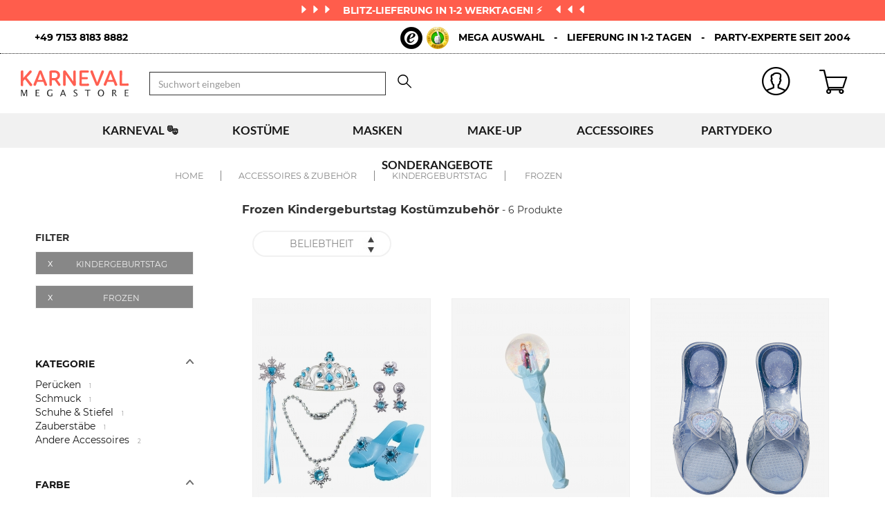

--- FILE ---
content_type: text/html; charset=UTF-8
request_url: https://www.karneval-megastore.de/r-2894-accessoires-und-zubehoer/r-3375-kindergeburtstag/r-3038-frozen.html
body_size: 38800
content:
<!DOCTYPE html>
<html lang="de">
    <head data-site_lg="23"
          data-code_iso="DEU23"
          data-locale="de-DE"
          data-is_connected="0"
          data-auth_method=""
    >
        <meta charset="UTF-8" />
        <meta name="viewport" content="width=device-width, initial-scale=1.0, maximum-scale=5.0" />
        <link rel="apple-touch-icon" href="/bundles/dgtmain/image/V3/favicon-23.png"/>
        <link rel="shortcut icon" href="/bundles/dgtmain/image/V3/favicon-23.png" />

            <title>Frozen Kindergeburtstag Kostümzubehör, Accessoires und Kostüm-Zubehör für jeden Anlass - Karneval-Megastore</title>
<meta name="description" content="Frozen Kindergeburtstag Kostümzubehör, Accessoires und Kostüm-Zubehör für jeden Anlass - Karneval-MegastoreErgänzen Sie Ihr Kostüm mit einem unserer günstigen Accessoires! Wir führen Zubehör für Fasching, Karneval, Halloween, Weihnachten & JGA">
    <link rel="alternate" hreflang="de" href="https://www.karneval-megastore.de/r-2894-accessoires-und-zubehoer/r-3375-kindergeburtstag/r-3038-frozen.html" />
    <link rel="alternate" hreflang="de-ch" href="https://www.karneval-megastore.ch/r-2894-accessoires-und-zubehoer/r-3375-kindergeburtstag/r-3038-frozen.html" />
    <link rel="alternate" hreflang="de-at" href="https://www.karneval-megastore.at/r-2894-accessoires-und-zubehoer/r-3375-kindergeburtstag/r-3038-frozen.html" />
    <link rel="canonical" href="https://www.karneval-megastore.de/r-2894-accessoires-und-zubehoer/r-3375-kindergeburtstag/r-3038-frozen.html" />
<meta property="og:type" content="website" />
<meta property="og:title" content="Frozen Kindergeburtstag Kostümzubehör, Accessoires und Kostüm-Zubehör für jeden Anlass - Karneval-Megastore" />
    <meta property="og:image"
          content="https://cdn.karneval-megastore.de/public/images/layout/23/logo.svg" />
    <meta property="og:url" content="https://www.karneval-megastore.de/r-2894-accessoires-und-zubehoer/r-3375-kindergeburtstag/r-3038-frozen.html" />
<meta property="og:description" content="Frozen Kindergeburtstag Kostümzubehör, Accessoires und Kostüm-Zubehör für jeden Anlass - Karneval-MegastoreErgänzen Sie Ihr Kostüm mit einem unserer günstigen Accessoires! Wir führen Zubehör für Fasching, Karneval, Halloween, Weihnachten & JGA" />
    <meta name="p:domain_verify" content="e056e0d5204288d7ec2c2fc9ba982fe2" />
<meta name="robots" content="index, follow" />
    <meta name="theme-color" content="#ff5d4c"/>


                    
                    
                    <link rel="preload" href="/images/fonts/JadeoV3/jadeov3.woff?v=1" as="font" type="font/woff" crossorigin>
<link rel="preload" href="/images/fonts/Montserrat/montserrat-v12-latin-regular.woff2" as="font" type="font/woff2" crossorigin>
<link rel="preload" href="/images/fonts/Lato/lato-v14-latin-regular.woff2" as="font" type="font/woff2" crossorigin>

<script src="/bundles/dgtjsrouting/js/dgt_jsrouting.js"></script>
        
                        <link rel="stylesheet" href="/assets/css/3d036cf-473e7e4.css" />

            <!--[if lt IE 10]>
                                    <link rel="stylesheet" type="text/css" href="/assets/css/b6b4c70-e4fb31b.css"/>
                            <![endif]-->
        
                    <link rel="stylesheet" href="/assets/css/158d317-80fbdab.css" />
    
                    
    <script>
        var dataLayer = window.dataLayer || [];
    </script>

            
                                                            
        <script>
            var dataLayer = window.dataLayer || [];
        </script>
                    <script>
                dataLayer.push({
                    'criteo': {
                        'listing_products': [
                                                                                ]
                    }
                });
            </script>
                <script>
                        dataLayer.push({
                                'currentPage': 'products_listing',
                                'email_client_hashed': '',
                'customer': {
                    'email_client': ''
                },
                'trboBasket':{
                    'products' : [],
                    'value' : 0
                }
            });
        </script>
    
    
    <!-- Google Tag Manager -->
    <script>
        (function(w,d,s,l,i){w[l]=w[l]||[];w[l].push({'gtm.start':new Date().getTime(),event:'gtm.js'});var f=d.getElementsByTagName(s)[0],j=d.createElement(s),dl=l!='dataLayer'?'&l='+l:'';j.async=true;j.src='//www.googletagmanager.com/gtm.js?id='+i+dl;f.parentNode.insertBefore(j,f);})(window,document,'script','dataLayer','GTM-59DFHB');
        </script>
    <script>dataLayer.push({
            'event': 'axeptio_init_country',
            'country': "de"
        })</script>
    <!-- End Google Tag Manager -->
        
                        <script>var _trboq = window._trboq || [];</script>
    <script type="text/javascript" src="/assets/js/284fc6d-e30a888.js"></script>

    <script >
                        let isFbConnected = false;
        const fbLoginPath = "/s/connect/facebook";

        window.fbAsyncInit = function() {
            // init the FB JS SDK
            FB.init({
                appId      : '339651499778825',                        // App ID from the app dashboard
                status     : true,                                 // Check Facebook Login status
                xfbml      : true,                                 // Look for social plugins on the page
                popin      : true,
                version    : 'v16.0'
            });

            FB.getLoginStatus( function(response) {
                if (response.status === 'connected') {
                    isFbConnected = true;
                } else {
                    if (AUTH.isConnected() && AUTH.authMethod() === 'Facebook') {
                        document.location = "/s/mein-konto/logout";
                    }
                }
            }, true);
        };

        // Load the SDK asynchronously
        (function(d, s, id){
            var js, fjs = d.getElementsByTagName(s)[0];
            if (d.getElementById(id)) {return;}
            js = d.createElement(s); js.id = id;
            js.src = "//connect.facebook.net/de_DE/all.js";
            fjs.parentNode.insertBefore(js, fjs);
        }(document, 'script', 'facebook-jssdk'));


        function fbLogin() {
            if (isFbConnected) {
                document.location = fbLoginPath;
            } else {
                // not_authorized
                FB.login(function(response) {
                    if (response.authResponse) {
                        document.location = fbLoginPath;
                    }
                }, {scope: 'email'});
            }
        }
    </script>


            <input style="display: none" id="trboScript" value="trbo_12545_dbe891c8c66b9b5689a583902b1774af.js" />

    <script type="text/javascript" src="/assets/js/a85726f-e4fb31b.js"></script>
        
            <script type="text/javascript" src="/assets/js/8c7a842-e4fb31b.js"></script>
    
            <script data-main="/assets/bundles/dgtmain/js/require/main.js" src="/assets/js/e7e6a10-c4334e3.js"></script>
<script>
    need.config({
        rootUrl: ""
    });
</script>
    </head>
        
    <body
        class="desktop   DEU23 V3 "
        data-branding-name="karnevalmegastore"
        data-version="V3"
        data-lazy-threshold="400"
        data-page-type="listingProduits"        data-tags="ga4" data-trigger="onload" data-event="page_view" data-event-data="{&quot;environnement&quot;:&quot;prod&quot;,&quot;langue&quot;:&quot;de&quot;,&quot;country&quot;:&quot;DE&quot;,&quot;page_category&quot;:&quot;Listing&quot;}"
    >
            
    <!-- Google Tag Manager (noscript) -->
    <noscript><iframe src="https://www.googletagmanager.com/ns.html?id=GTM-59DFHB" height="0" width="0" style="display:none;visibility:hidden"></iframe></noscript>
    <!-- End Google Tag Manager -->

        
        <svg style="position: absolute; width: 0; height: 0; overflow: hidden;" version="1.1" xmlns="http://www.w3.org/2000/svg" xmlns:xlink="http://www.w3.org/1999/xlink">
    <defs>
        <symbol id="icon-tiktok-KM" viewBox="0 0 2500 2500">
            <title>Tiktok</title>
            <path d="M2202.38,0H297.62C133.51,0,0,133.51,0,297.62V2202.38C0,2366.49,133.51,2500,297.62,2500H2202.38c164.11,0,297.62-133.51,297.62-297.62V297.62C2500,133.51,2366.49,0,2202.38,0M1964.64,1090.65q-20.48,2-41.07,2.09a445.94,445.94,0,0,1-373.15-201.67V1577.8c0,280.32-227.25,507.56-507.56,507.56S535.3,1858.12,535.3,1577.8s227.24-507.56,507.56-507.56h0c10.59,0,21,1,31.37,1.61V1322c-10.42-1.25-20.66-3.15-31.37-3.15-143.07,0-259,116-259,259s116,259,259,259,269.46-112.73,269.46-255.83l2.5-1166.31h239.29c22.56,214.58,195.58,382.19,410.77,397.92v278" />
        </symbol>
        <symbol id="icon-tiktok-DGT" viewBox="0 0 2500 2500">
            <title>Tiktok</title>
            <path d="M2202.38 0H297.62C133.51 0 0 133.51 0 297.62V2202.38C0 2366.49 133.51 2500 297.62 2500H2202.38c164.11 0 297.62-133.51 297.62-297.62V297.62C2500 133.51 2366.49 0 2202.38 0M1964.64 1090.65q-20.48 2-41.07 2.09a445.94 445.94 0 0 1-373.15-201.67V1577.8c0 280.32-227.25 507.56-507.56 507.56S535.3 1858.12 535.3 1577.8s227.24-507.56 507.56-507.56h0c10.59 0 2  1 31.37 1.61V1322c-10.42-1.25-20.66-3.15-31.37-3.15-143.07 0-259 116-259 259s116 259 259 259 269.46-112.73 269.46-255.83l2.5-1166.31h239.29c22.56 214.58 195.58 382.19 410.77 397.92v278" />
        </symbol>
        <symbol id="icon-pinterest" viewBox="0 0 24 24">
            <title>Pinterest</title>
            <path d="M12 0a12 12 0 0 0-4.37 23.17c-.1-.95-.2-2.4.04-3.44l1.4-5.96s-.35-.72-.35-1.78c0-1.67.96-2.92 2.17-2.92 1.02 0 1.52.77 1.52 1.7 0 1.02-.66 2.56-1 3.99-.28 1.2.6 2.17 1.78 2.17 2.13 0 3.77-2.25 3.77-5.5 0-2.87-2.06-4.88-5.01-4.88a5.2 5.2 0 0 0-5.42 5.2c0 1.04.4 2.14.9 2.74.1.12.1.23.08.35l-.34 1.36c-.05.22-.17.27-.4.16-1.5-.7-2.43-2.89-2.43-4.65 0-3.78 2.75-7.26 7.92-7.26 4.17 0 7.4 2.97 7.4 6.93 0 4.14-2.6 7.46-6.22 7.46-1.22 0-2.36-.63-2.75-1.37l-.75 2.85c-.27 1.04-1 2.35-1.5 3.15A12.03 12.03 0 0 0 24 12 12 12 0 0 0 12 0z" fill-rule="evenodd" clip-rule="evenodd"/>
        </symbol>
        <symbol id="icon-twitter" viewBox="0 0 24 24">
            <title>Twitter</title>
            <path d="M24 4.557c-.883.392-1.832.656-2.828.775 1.017-.609 1.798-1.574 2.165-2.724-.951.564-2.005.974-3.127 1.195-.897-.957-2.178-1.555-3.594-1.555-3.179 0-5.515 2.966-4.797 6.045-4.091-.205-7.719-2.165-10.148-5.144-1.29 2.213-.669 5.108 1.523 6.574-.806-.026-1.566-.247-2.229-.616-.054 2.281 1.581 4.415 3.949 4.89-.693.188-1.452.232-2.224.084.626 1.956 2.444 3.379 4.6 3.419-2.07 1.623-4.678 2.348-7.29 2.04 2.179 1.397 4.768 2.212 7.548 2.212 9.142 0 14.307-7.721 13.995-14.646.962-.695 1.797-1.562 2.457-2.549z"/>
        </symbol>
        <symbol id="icon-youtube" viewBox="0 0 24 24">
            <title>Youtube</title>
            <path d="M19.615 3.184c-3.604-.246-11.631-.245-15.23 0-3.897.266-4.356 2.62-4.385 8.816.029 6.185.484 8.549 4.385 8.816 3.6.245 11.626.246 15.23 0 3.897-.266 4.356-2.62 4.385-8.816-.029-6.185-.484-8.549-4.385-8.816zm-10.615 12.816v-8l8 3.993-8 4.007z"/>
        </symbol>
        <symbol id="icon-facebook" viewBox="0 0 24 24">
            <title>Facebook</title>
            <path d="M22.675 0h-21.35c-.732 0-1.325.593-1.325 1.325v21.351c0 .731.593 1.324 1.325 1.324h11.495v-9.294h-3.128v-3.622h3.128v-2.671c0-3.1 1.893-4.788 4.659-4.788 1.325 0 2.463.099 2.795.143v3.24l-1.918.001c-1.504 0-1.795.715-1.795 1.763v2.313h3.587l-.467 3.622h-3.12v9.293h6.116c.73 0 1.323-.593 1.323-1.325v-21.35c0-.732-.593-1.325-1.325-1.325z"/>
        </symbol>
        <symbol id="icon-instagram" viewBox="0 0 24 24">
            <title>Instagram</title>
            <path d="M12 2.16c3.2 0 3.58.01 4.85.07 3.25.15 4.77 1.7 4.92 4.92.06 1.27.07 1.65.07 4.85 0 3.2-.01 3.58-.07 4.85-.15 3.23-1.66 4.77-4.92 4.92-1.27.06-1.64.07-4.85.07a83 83 0 0 1-4.85-.07c-3.26-.15-4.77-1.7-4.92-4.92A82.98 82.98 0 0 1 2.16 12a84 84 0 0 1 .07-4.85c.15-3.23 1.67-4.77 4.92-4.92A84.4 84.4 0 0 1 12 2.16zM12 0C8.74 0 8.33.01 7.05.07 2.7.27.27 2.7.07 7.05A84.29 84.29 0 0 0 0 12c0 3.26.01 3.67.07 4.95.2 4.36 2.62 6.78 6.98 6.98 1.28.06 1.7.07 4.95.07 3.26 0 3.67-.01 4.95-.07 4.35-.2 6.78-2.62 6.98-6.98.06-1.28.07-1.7.07-4.95 0-3.26-.01-3.67-.07-4.95C23.73 2.7 21.3.27 16.95.07A84.33 84.33 0 0 0 12 0zm0 5.84a6.16 6.16 0 1 0 0 12.32 6.16 6.16 0 0 0 0-12.32zM12 16a4 4 0 1 1 0-8 4 4 0 0 1 0 8zm6.4-11.85a1.44 1.44 0 1 0 0 2.89 1.44 1.44 0 0 0 0-2.89z"/>
        </symbol>
        <symbol id="icon-location" viewBox="0 0 24 24">
            <title>Location</title>
            <path d="M5.000,6.875 C3.964,6.875 3.125,6.036 3.125,5.000 C3.125,3.964 3.964,3.125 5.000,3.125 C6.036,3.125 6.875,3.964 6.875,5.000 C6.875,6.036 6.036,6.875 5.000,6.875 ZM5.000,0.000 C2.376,0.000 -0.000,2.127 -0.000,4.751 C-0.000,7.375 2.168,10.508 5.000,15.000 C7.832,10.508 10.000,7.375 10.000,4.751 C10.000,2.127 7.624,0.000 5.000,0.000 Z"/>
        </symbol>
        <symbol id="icon-cross" viewBox="0 0 24 24">
            <title>Close</title>
            <path d="M24 21.6L21.6 24 12 14.4 2.4 24 0 21.6 9.6 12 0 2.4 2.4 0 12 9.6 21.6 0 24 2.4 14.4 12l9.6 9.6z"/>
        </symbol>
        <symbol id="icon-cross-alternate" viewBox="0 0 24 24">
            <title>Close alternate</title>
            <path d="M23.31,1.69A.92.92,0,0,0,22,.43l-9.71,10.3L1.54.61A.92.92,0,0,0,.25.65a.91.91,0,0,0,0,1.29L11,12.06l-9.47,10a.91.91,0,0,0,1.33,1.25l9.47-10,10.11,9.54a.92.92,0,1,0,1.26-1.34L13.6,12Z" transform="translate(0)" style="fill-rule:evenodd"/>
        </symbol>
        <symbol id="icon-search" viewBox="0 0 22 22">
            <title>Search</title>
            <circle fill="none" stroke="currentColor" stroke-linecap="round" stroke-linejoin="round" stroke-width="1.5" cx="8.87" cy="8.87" r="8.12"/>
            <line fill="none" stroke="currentColor" stroke-linecap="round" stroke-linejoin="round" stroke-width="1.5" x1="19.02" y1="19.02" x2="14.6" y2="14.6"/>
        </symbol>
        <symbol id="icon-arrow" viewBox="0 0 24 24">
            <title>Arrow</title>
            <path d="M24 12l-6.5 6.5-1.1-1.1 4.3-4.3H.1v-1.5h21.3l-5-5 1.1-1.1 5.4 5.4L24 12z"/>
        </symbol>
        <symbol id="icon-heart" viewBox="-1 -1 26 26">
            <title>Heart</title>
            <path stroke-width="2" d="M11.23 20.73c-.2-.13-.55-.39-1.2-.98-1.26-1.2-3.53-3.62-7.69-8.48l-.01-.01-.01-.01a6.46 6.46 0 01-1.69-4.4c0-1.68.6-3.24 1.7-4.41a5.44 5.44 0 018.5.48l.5.67.5-.67c.13-.16.26-.33.42-.48a5.43 5.43 0 018.09 0 6.38 6.38 0 011.7 4.41c0 1.68-.6 3.24-1.7 4.41v.01l-.01.01a126.39 126.39 0 01-7.69 8.47c-.63.59-1 .87-1.18.98h-.23z"/>
        </symbol>
        <symbol id="icon-star" viewBox="-1 -1 24 24">
            <path fill="currentColor" stroke-width="2" stroke-miterlimit="10" d="M9.79.84l2.23,4.52c.09.18.26.3.46.33l4.99.72c.5.07.7.69.34,1.04l-3.61,3.52c-.14.14-.21.34-.17.54l.85,4.97c.09.5-.44.88-.88.64l-4.46-2.35c-.18-.09-.39-.09-.57,0l-4.46,2.35c-.45.23-.97-.14-.88-.64l.85-4.97c.03-.2-.03-.4-.17-.54L.68,7.45c-.36-.35-.16-.96.34-1.04l4.99-.72c.2-.03.37-.15.46-.33L8.7.84c.22-.45.87-.45,1.09,0Z"/>
        </symbol>
        <symbol id="icon-star-empty" viewBox="-1 -1 24 24">
            <path fill="none" stroke-width="2" stroke-miterlimit="10" d="M9.79.84l2.23,4.52c.09.18.26.3.46.33l4.99.72c.5.07.7.69.34,1.04l-3.61,3.52c-.14.14-.21.34-.17.54l.85,4.97c.09.5-.44.88-.88.64l-4.46-2.35c-.18-.09-.39-.09-.57,0l-4.46,2.35c-.45.23-.97-.14-.88-.64l.85-4.97c.03-.2-.03-.4-.17-.54L.68,7.45c-.36-.35-.16-.96.34-1.04l4.99-.72c.2-.03.37-.15.46-.33L8.7.84c.22-.45.87-.45,1.09,0Z"/>
        </symbol>
        <symbol id="icon-star-half" viewBox="-1 -1 24 24">
            <path fill="currentColor" stroke-width="2" d="M9.24,14.7c-.1,0-.19.02-.28.07l-4.46,2.35c-.45.23-.97-.14-.88-.64l.85-4.97c.03-.2-.03-.4-.17-.54L.68,7.45c-.36-.35-.16-.96.34-1.04l4.99-.72c.2-.03.37-.15.46-.33L8.7.84c.11-.23.33-.34.55-.34v14.2Z"/>
            <path fill="none" stroke-width="2" stroke-miterlimit="10"  d="M9.79.84l2.23,4.52c.09.18.26.3.46.33l4.99.72c.5.07.7.69.34,1.04l-3.61,3.52c-.14.14-.21.34-.17.54l.85,4.97c.09.5-.44.88-.88.64l-4.46-2.35c-.18-.09-.39-.09-.57,0l-4.46,2.35c-.45.23-.97-.14-.88-.64l.85-4.97c.03-.2-.03-.4-.17-.54L.68,7.45c-.36-.35-.16-.96.34-1.04l4.99-.72c.2-.03.37-.15.46-.33L8.7.84c.22-.45.87-.45,1.09,0Z"/>
        </symbol>
        <symbol id="icon-grid-size" viewBox="-1 0 40 19">
            <path fill="none" stroke="#2b2b2b" stroke-linecap="round" stroke-linejoin="round" stroke-width="1.4" d="M12.7,3.77c0-.08-.01-.16-.01-.24,0-1.54,1.24-2.78,2.78-2.78s2.78,1.24,2.78,2.78-1.24,2.78-2.78,2.78h-.05v2.14l14.71,7.13c1.14.47.81,2.17-.43,2.17H1.88c-1.24,0-1.57-1.71-.42-2.17l11.03-6.16"/>
        </symbol>
        <symbol id="icon-cart" viewBox="0 0 24 24">
            <path fill="none" stroke-miterlimit="10" stroke-width="1.5" d="M17.97,7.57l-1.36,9.52c-.09.6-.6,1.05-1.21,1.05H3.41c-.61,0-1.13-.41-1.21-1.05L.8,7.57h17.11Z"/>
            <path fill="none" stroke-miterlimit="10" stroke-width="1.5" d="M15.62,7.57s0-.05,0-.08c0-3.51-2.85-6.36-6.36-6.36S2.91,3.98,2.91,7.49c0,.03,0,.05,0,.08"/>
         </symbol>
        <symbol id="icon-credit-card" viewBox="0 0 24 24">
            <path d="M1.66,5H22.35a.83.83,0,0,1,.83.82v.83H.83V5.79A.83.83,0,0,1,1.66,5ZM.83,7.45H23.18V9.1H.83Zm0,2.48v8.28a.83.83,0,0,0,.83.83H22.35a.83.83,0,0,0,.83-.83V9.93ZM0,5.79A1.65,1.65,0,0,1,1.66,4.14H22.35A1.65,1.65,0,0,1,24,5.79V18.21a1.65,1.65,0,0,1-1.65,1.65H1.66A1.65,1.65,0,0,1,0,18.21Zm4.14,8.28h9.93v1.66H4.14Zm-.83,0a.83.83,0,0,1,.83-.83h9.93a.83.83,0,0,1,.83.83v1.66a.83.83,0,0,1-.83.82H4.14a.83.83,0,0,1-.83-.82Z" style="fill-rule:evenodd"/>
        </symbol>
        <symbol id="icon-exchange" viewBox="0 0 24 24">
            <path d="M7,.88A.52.52,0,0,0,6.3.15L1.89,4.56a.52.52,0,0,0,0,.73L6.3,9.7A.52.52,0,1,0,7,9L3.49,5.44H21.74a.52.52,0,1,0,0-1H3.49ZM17.7,14.3A.52.52,0,0,0,17,15l3.54,3.53H2.26a.52.52,0,1,0,0,1H20.51L17,23.12a.52.52,0,0,0,.73.73l4.41-4.41a.52.52,0,0,0,0-.73Z" style="fill-rule:evenodd"/>
        </symbol>
        <symbol id="icon-cheque" viewBox="0 0 24 24">
            <path d="M.11,12.16a.33.33,0,0,1,0-.47L1.2,10.42V6.9a.67.67,0,0,1,.67-.67h3l1-1.09a.33.33,0,0,1,.5.44l-.57.65h.37l.37-.42a.33.33,0,0,1,.47,0,.34.34,0,0,1,0,.45h16.3A.67.67,0,0,1,24,6.9V18.3a.67.67,0,0,1-.67.67H1.87a.67.67,0,0,1-.67-.67V12.85a.33.33,0,0,1-.42,0,.34.34,0,0,1,0-.47l.45-.51v-.42l-.61.7A.35.35,0,0,1,.11,12.16Zm1.76-.06v6.2H23.33V6.9H6.44ZM5.55,6.9,1.87,11.09v-.42L5.18,6.9ZM1.87,9.65,4.29,6.9H1.87Zm2.35,2.62a.34.34,0,0,0,0,.67h8.72a.34.34,0,0,0,0-.67ZM3.89,16a.33.33,0,0,1,.33-.33h11.4a.34.34,0,0,1,0,.67H4.22A.34.34,0,0,1,3.89,16Zm13.74-.33a.34.34,0,0,0,0,.67H21a.34.34,0,1,0,0-.67Z" transform="translate(0)" style="fill-rule:evenodd"/>
        </symbol>
        <symbol id="icon-mandat" viewBox="0 0 24 24">
            <path d="M14.72.91H9.28V3.62h5.44ZM8.38.91v.45H3.85A1.36,1.36,0,0,0,2.49,2.72V22.64A1.36,1.36,0,0,0,3.85,24h16.3a1.36,1.36,0,0,0,1.36-1.36V2.72a1.36,1.36,0,0,0-1.36-1.36H15.62V.91a.9.9,0,0,0-.9-.91H9.28A.9.9,0,0,0,8.38.91ZM3.85,2.26H8.38V3.62a.9.9,0,0,0,.9.91h5.44a.9.9,0,0,0,.9-.91V2.26h4.53a.46.46,0,0,1,.45.46V22.64a.46.46,0,0,1-.45.46H3.85a.46.46,0,0,1-.45-.46V2.72A.46.46,0,0,1,3.85,2.26ZM6.11,8.69a.37.37,0,0,1,.37-.36H17.34a.37.37,0,0,1,.37.36.38.38,0,0,1-.37.37H6.48A.38.38,0,0,1,6.11,8.69Zm0,3.63A.37.37,0,0,1,6.48,12H17.34a.36.36,0,1,1,0,.72H6.48A.37.37,0,0,1,6.11,12.32Zm.37,3.26a.36.36,0,1,0,0,.72H17.34a.36.36,0,1,0,0-.72Zm-.37,4a.37.37,0,0,1,.37-.36H17.34a.37.37,0,0,1,.37.36.38.38,0,0,1-.37.37H6.48A.38.38,0,0,1,6.11,19.56Z" style="fill-rule:evenodd"/>
        </symbol>
        <symbol id="icon-user" viewBox="-1 -1 26 26">
            <g fill="none" stroke-miterlimit="10" stroke-width="2">
              <circle cx="10.34" cy="6.2" r="5.57"/>
              <path d="M20.06 21.48a9.71 9.71 0 00-19.42 0"/>
            </g>
        </symbol>
        <symbol id="icon-arrow-small" viewBox="0 0 24 24">
            <path d="M18.2 12l-1.4 1.5-9.7 10L5.8 22l9.7-10L5.8 2 7.2.5l9.7 10 1.3 1.5z"/>
        </symbol>
        <symbol id="icon-play" viewBox="0 0 24 24">
            <path d="M2.14 24V0l19.72 12L2.14 24zM4.31 3.89v16.22L17.63 12 4.31 3.89z"/>
        </symbol>
        <symbol id="icon-play-full" viewBox="0 0 24 24">
            <path d="M2.77,24V0L21.23,11.43Z"/>
        </symbol>
        <symbol id="icon-download" viewBox="0 0 24 24">
            <path d="M21.21 18.47v3.48H2.79v-3.48H1v5.27h22v-5.27zm-4-7.63l-1.27-1.27-3.04 3.05V0h-1.8v12.62L8.06 9.57l-1.27 1.27L12 16.05z"/>
        </symbol>
        <symbol id="icon-email" viewBox="0 0 24 24">
            <path d="M.3 3.5v16.7h23.4V3.5H.3zm19.2 1.9L12 10.6 4.5 5.4h15zM2.3 18.1V6.4L12 13l9.7-6.6v11.8s-19.4 0-19.4-.1z"/>
        </symbol>
        <symbol id="icon-share" viewBox="0 0 24 24">
            <circle fill="none" stroke="#2b2b2b" stroke-linejoin="round" stroke-linecap="round" stroke-width="1.5" cx="15.75" cy="3.75" r="3"/>
            <circle fill="none" stroke="#2b2b2b" stroke-linejoin="round" stroke-linecap="round" stroke-width="1.5" cx="3.75" cy="10.75" r="3"/>
            <circle fill="none" stroke="#2b2b2b" stroke-linejoin="round" stroke-linecap="round" stroke-width="1.5" cx="15.75" cy="17.75" r="3"/>
            <line fill="none" stroke="#2b2b2b" stroke-linejoin="round" stroke-linecap="round" stroke-width="1.5" x1="6.34" y1="12.26" x2="13.17" y2="16.24"/>
            <line fill="none" stroke="#2b2b2b" stroke-linejoin="round" stroke-linecap="round" stroke-width="1.5" x1="13.16" y1="5.26" x2="6.34" y2="9.24"/>
        </symbol>
        <symbol id="icon-share-thicker" viewBox="0 0 24 24">
            <circle cx="16.95" fill="none" stroke-width="2" cy="19.78" r="2.83"/>
            <circle cx="7.05" fill="none" stroke-width="2" cy="11.3" r="2.83"/>
            <path d="M14.83,5.64,9.88,9.88" fill="none" stroke-width="2"/>
            <circle cx="16.95" fill="none" stroke-width="2" cy="4.22" r="2.83"/>
            <path d="M9.17,13.42l5.66,4.24" fill="none" stroke-width="2"/>
        </symbol>
        <symbol id="icon-checkmark" viewBox="0 0 24 24">
            <path stroke-width="2" d="M.61,12l8.11,8.55L23.4,3.46" style="fill:none;stroke-linecap:round;stroke-linejoin:round"/>
        </symbol>
        <symbol id="icon-checkmark-bold" viewBox="0 0 24 24">
            <path stroke-width="3" d="M.61,12l8.11,8.55L23.4,3.46" style="fill:none;stroke-linecap:round;stroke-linejoin:round"/>
        </symbol>
        <symbol id="icon-checkmark-bold-rounded" viewBox="0 0 55 55">
            <path stroke-width="5" d="M15 27.8485L23.8942 37.697L40 18" style="fill:none;stroke-linecap:round;stroke-linejoin:round"/>
        </symbol>
        <symbol id="icon-attach-file" viewBox="0 0 24 24">
            <path d="M16.8,7.68V19.2a4.8,4.8,0,0,1-9.6,0V3.36a3.36,3.36,0,1,1,6.72,0V19.2a1.92,1.92,0,0,1-3.84,0V3.36a.48.48,0,0,1,.48-.48.49.49,0,0,1,.48.48V19.2a1,1,0,0,0,1.92,0V3.36a2.4,2.4,0,0,0-4.8,0V19.2a3.84,3.84,0,0,0,7.68,0V7.68a.48.48,0,0,1,.48-.48A.49.49,0,0,1,16.8,7.68Z" />
        </symbol>
        <symbol id="icon-crosshair" viewBox="0 0 24 24">
            <path d="M12 23.797C5.495 23.797.203 18.505.203 12S5.495.203 12 .203 23.797 5.495 23.797 12 18.505 23.797 12 23.797zm0-22.594C6.046 1.203 1.203 6.046 1.203 12c0 5.953 4.843 10.797 10.797 10.797 5.953 0 10.797-4.844 10.797-10.797 0-5.954-4.844-10.797-10.797-10.797z"/><path  d="M17.084 11.435h-4.519V6.916h-1.13v4.519H6.916v1.13h4.519v4.519h1.13v-4.519h4.519z"/>
        </symbol>
        <symbol id="icon-house" viewBox="0 0 24 24">
            <title>House</title>
            <path d="M.615.941H0V22.971h14.067v.087h6.822v-.087H24V.941H.615zm20.273 20.8h1.881V5.125H1.231V21.74h12.836V11.437h6.822v10.304zm-1.16 0h-4.502v-9.143h4.502v9.143zM1.231 3.895V2.172h21.538v1.723H1.231zm1.985 7.77H11.676v6.121H3.216v-6.121zm1.198 1.198v3.724h6.063v-3.724H4.414z" fill-rule="evenodd" clip-rule="evenodd"/>
        </symbol>
        <symbol id="icon-double-arrow" viewBox="0 0 24 24">
            <title>Double Arrow</title>
            <path d="M7.029.875A.513.513 0 006.304.15l-4.41 4.41c-.2.2-.2.525 0 .725l4.41 4.41a.513.513 0 00.725-.725L3.494 5.436h18.249a.513.513 0 000-1.026H3.494L7.029.875zm10.667 13.429a.513.513 0 00-.725.725l3.535 3.535H2.256a.513.513 0 000 1.026h18.25l-3.535 3.535a.513.513 0 00.725.725l4.41-4.41a.514.514 0 000-.726l-4.41-4.41z" fill-rule="evenodd" clip-rule="evenodd"/>
        </symbol>
        <symbol id="icon-cardboard" viewBox="0 0 24 24">
            <title>cardboard</title>
            <path d="M8.924 0h-.205L.312 3.969c-.308.107-.308.536-.205.751L2.67 7.937.107 11.155c-.205.215-.103.644.205.751l2.563 1.287v6.329c0 .215.103.429.308.429l8.612 3.969c.103.107.308.107.41 0l8.612-3.969c.205-.107.308-.215.308-.429v-6.329l2.563-1.287c.308-.107.308-.536.205-.751L21.33 7.937l2.563-3.218c.205-.215.103-.644-.205-.751L15.281 0h-.205c-.103 0-.205.107-.308.107L12 3.218 9.334.107C9.232 0 9.027 0 8.924 0zm-.102 1.073l2.461 2.682-7.69 3.54-2.256-2.683 7.485-3.539zm6.459 0l7.485 3.647-2.256 2.681-7.69-3.54 2.461-2.788zm-3.178 3.432l7.485 3.432-7.485 3.432-7.485-3.432 7.485-3.432zm-8.51 4.076l7.69 3.54-2.461 2.682-7.485-3.433 2.256-2.789zm17.019 0l2.256 2.682-7.485 3.647-2.461-2.682 7.69-3.647zm-9.022 4.72v9.439L3.9 19.2v-5.578l4.819 2.36c.205.107.41 0 .513-.107l2.358-2.574zm1.025 0l2.256 2.574c.103.107.41.215.513.107l4.819-2.36V19.2l-7.69 3.54v-9.439h.102z"/>
        </symbol>
        <symbol id="icon-print" viewBox="0 0 24 24">
            <title>Print</title>
            <path d="M4.651 6.72V1.004h13.392V6.72H4.651zm-.126 0a.398.398 0 00-.171-.037v.037h.171zm-.878 0V.913c0-.266.128-.49.276-.638A.913.913 0 014.56 0h13.573c.266 0 .49.128.638.276s.276.372.276.638v5.75a.543.543 0 01.035.057h.901a2.85 2.85 0 012.83 2.83v8.843a2.85 2.85 0 01-2.83 2.83h-.768v1.601c.092.363-.119.674-.231.802a1.2 1.2 0 01-.301.248.922.922 0 01-.447.125H4.663c-.283 0-.564-.097-.774-.308a1.08 1.08 0 01-.308-.774v-1.694h-.564a2.85 2.85 0 01-2.83-2.83V9.55c0-1.613 1.254-2.949 2.852-2.83h.608zm14.897 0v-.036a.393.393 0 00-.171.037h.171zM3.581 15.206v4.882h-.564c-.92 0-1.694-.774-1.694-1.694V9.55c0-1.052.79-1.768 1.647-1.696l.047.002h16.966c.92 0 1.694.774 1.694 1.694v8.843c0 .92-.774 1.694-1.694 1.694h-.768v-4.882c0-.283-.097-.564-.308-.774a1.08 1.08 0 00-.774-.308H4.663c-.283 0-.564.097-.774.308a1.083 1.083 0 00-.308.775zm1.136.054v7.604H18.08V15.26H4.717zm1.69 2.517c0-.286.231-.517.517-.517h8.74a.516.516 0 110 1.034h-8.74a.518.518 0 01-.517-.517zm.517 2.362a.516.516 0 100 1.034h8.74a.516.516 0 100-1.034h-8.74z" fill-rule="evenodd" clip-rule="evenodd"/>
        <symbol id="icon-paypal" viewBox="0 0 24 24">
            <path d="M4.56,0,0,20.6H6.06l1.47-6.84h4.31A8.43,8.43,0,0,0,20.35,7C21.41,2.2,18,0,14.86,0ZM21.41,4.16a6.18,6.18,0,0,1,.45,4.32,8.36,8.36,0,0,1-8.51,6.76H9L7.53,22.08H3.87L3.46,24H9.52L11,17.16H15.3a8.43,8.43,0,0,0,8.51-6.76C24.5,7.2,23.24,5.16,21.41,4.16ZM9.69,4.2h3a2.11,2.11,0,0,1,2,2.84l0,.08,0,.16-.08.12-.08.16-.08.12-.08.12V8l-.09.12-.08.12L14,8.36,14,8.48l-.12.12-.12.12-.09.08-.12.08L13.39,9l-.12.08-.12.12L13,9.28l-.12.08-.16.08-.12.08-.13.08h-.12l-.12,0-.16,0-.12,0-.17,0-.12,0H8.47Z" />
        </symbol>
        <symbol id="icon-amazon-pay" viewBox="0 0 24 24">
            <path d="M0,14.75c.09-.17.2-.19.38-.1.41.22.81.45,1.23.66a22.72,22.72,0,0,0,5,1.84,23.06,23.06,0,0,0,2.48.47,22.16,22.16,0,0,0,3.73.2,20.19,20.19,0,0,0,2-.15A23.44,23.44,0,0,0,21.28,16a.55.55,0,0,1,.36-.05.32.32,0,0,1,.16.55,2.72,2.72,0,0,1-.38.29,14.6,14.6,0,0,1-3.91,1.9,17.81,17.81,0,0,1-3,.7,16.23,16.23,0,0,1-2.09.19H11a18.44,18.44,0,0,1-2-.21,18.15,18.15,0,0,1-3.16-.83A17.54,17.54,0,0,1,.17,15.06,1.24,1.24,0,0,1,0,14.83v-.08ZM6.2,4.43,6,4.45a3.28,3.28,0,0,0-1.5.6l-.28.22s0,0,0-.06,0-.22,0-.32-.12-.27-.3-.27H3.45c-.27,0-.32.06-.32.33v8.42a.2.2,0,0,0,.19.2h.83a.2.2,0,0,0,.2-.2v-3l.09.07a2.72,2.72,0,0,0,2.39.62A2.4,2.4,0,0,0,8.55,9.68,4.09,4.09,0,0,0,9,7.93a4.57,4.57,0,0,0-.32-2A2.33,2.33,0,0,0,6.92,4.49l-.39-.06ZM4.34,6.09A.15.15,0,0,1,4.41,6,2.68,2.68,0,0,1,6.2,5.44a1.43,1.43,0,0,1,1.32,1,3.92,3.92,0,0,1,.19,1.31A3.86,3.86,0,0,1,7.55,9a1.53,1.53,0,0,1-1.67,1.13,2.79,2.79,0,0,1-1.47-.55.15.15,0,0,1-.07-.13c0-.56,0-1.12,0-1.68S4.35,6.65,4.34,6.09Zm8.08-1.66-.11,0a5.49,5.49,0,0,0-1.14.16c-.24.06-.47.15-.7.23a.29.29,0,0,0-.21.3c0,.13,0,.27,0,.4s.08.24.27.19.61-.17.92-.23a4.21,4.21,0,0,1,1.46,0,.92.92,0,0,1,.66.33,1.1,1.1,0,0,1,.21.65c0,.33,0,.66,0,1a.13.13,0,0,1,0,.06h0a6.63,6.63,0,0,0-1.25-.19,3.21,3.21,0,0,0-1.31.15,1.93,1.93,0,0,0-1.16,1,2.13,2.13,0,0,0-.15,1.22,1.65,1.65,0,0,0,.84,1.26,2.26,2.26,0,0,0,1.49.21,3.24,3.24,0,0,0,1.58-.73l.06,0c0,.15.05.29.08.43a.22.22,0,0,0,.21.21h.64a.21.21,0,0,0,.19-.19V6.48a3.12,3.12,0,0,0,0-.52,1.56,1.56,0,0,0-.74-1.2,2.18,2.18,0,0,0-.86-.28l-.42-.05ZM13.8,9.49a.13.13,0,0,1-.06.12,2.87,2.87,0,0,1-1.47.59,1.23,1.23,0,0,1-.66-.07.79.79,0,0,1-.49-.52,1.27,1.27,0,0,1,0-.77.91.91,0,0,1,.64-.62,2.33,2.33,0,0,1,1-.09c.32,0,.65.09,1,.14.06,0,.08,0,.08.1v.57C13.8,9.12,13.79,9.31,13.8,9.49ZM24,14.63a.44.44,0,0,0-.36-.33,3.72,3.72,0,0,0-.82-.16,5.7,5.7,0,0,0-1.54.08,4,4,0,0,0-1.57.62.5.5,0,0,0-.15.14.29.29,0,0,0,0,.16s.09.07.15.07h.08l.92-.1a7.5,7.5,0,0,1,1.34,0,2.3,2.3,0,0,1,.57.11.39.39,0,0,1,.3.41,3.21,3.21,0,0,1-.14.92,16.47,16.47,0,0,1-.62,1.79.56.56,0,0,0,0,.12c0,.11,0,.19.16.16a.35.35,0,0,0,.19-.1A6.26,6.26,0,0,0,23,18a5.38,5.38,0,0,0,1-2.2c0-.15,0-.29.08-.44ZM18.81,9.74c-.5-1.42-1-2.84-1.52-4.25-.07-.23-.16-.45-.24-.67a.26.26,0,0,0-.25-.19h-.9c-.1,0-.15.08-.13.18a.85.85,0,0,0,.08.24c.76,1.93,1.54,3.86,2.32,5.78a.53.53,0,0,1,0,.46c-.13.29-.23.6-.36.89a.93.93,0,0,1-.6.53,1.74,1.74,0,0,1-.6,0l-.3,0c-.13,0-.2.05-.2.19a2.54,2.54,0,0,0,0,.39.31.31,0,0,0,.29.36,5,5,0,0,0,.66.08,1.65,1.65,0,0,0,1.55-.85,5.56,5.56,0,0,0,.37-.73c.93-2.38,1.84-4.75,2.77-7.13a1.41,1.41,0,0,0,.06-.22c0-.11,0-.17-.15-.17h-.78a.3.3,0,0,0-.3.21L20.52,5c-.46,1.32-.91,2.64-1.37,4-.1.28-.2.57-.3.88A.51.51,0,0,0,18.81,9.74Z"/>
        </symbol>
        <symbol id="icon-facebook-f" viewBox="0 0 24 24">
            <path d="M14.24,24V13.07h4.47l.65-4.26H14.24V6.14c0-1.2.48-2.12,2.55-2.12H19.5V.15c-.63,0-2.23-.14-4-.14C12.12-.18,9.17,2,9,4.81a4.38,4.38,0,0,0,0,.81V8.81H4.5v4.26H9V24Z" transform="translate(0 0)" style="fill-rule:evenodd"/>
        </symbol>
        <symbol id="icon-google" viewBox="0 0 24 24">
            <path d="M12.24,10.28H23.81a11.3,11.3,0,0,1,.19,2C24,19.13,19.31,24,12.24,24A12.11,12.11,0,0,1,0,12,12.11,12.11,0,0,1,12.24,0a11.86,11.86,0,0,1,8.21,3.14L17.12,6.27a7,7,0,0,0-4.88-1.85,7.58,7.58,0,1,0,0,15.16c4.85,0,6.67-3.42,7-5.18h-7Z"/>
        </symbol>
        <symbol id="icon-safe" viewBox="0 0 24 24">
            <path d="M12,1.12A4.56,4.56,0,0,0,7.43,5.69V7h9.14V5.69a4.72,4.72,0,0,0-1.3-3.27A4.7,4.7,0,0,0,12,1.12ZM6.32,5.69A5.68,5.68,0,0,1,12,0a5.83,5.83,0,0,1,4,1.61l0,0,0,0a5.83,5.83,0,0,1,1.61,4V7h1.09a2.81,2.81,0,0,1,2.84,2.84V21.16A2.82,2.82,0,0,1,18.77,24H5.22a2.83,2.83,0,0,1-2.84-2.84V9.81A2.82,2.82,0,0,1,5.22,7h1.1Zm.55,2.38h11.9a1.72,1.72,0,0,1,1.74,1.74V21.16a1.71,1.71,0,0,1-1.74,1.73H5.22a1.71,1.71,0,0,1-1.73-1.73V9.81A1.71,1.71,0,0,1,5.22,8.07ZM12,11.82A2.39,2.39,0,0,0,9.61,14.2a2.42,2.42,0,0,0,.74,1.71v2.32a1.65,1.65,0,1,0,3.3,0V15.91a2.26,2.26,0,0,0,.73-1.71A2.39,2.39,0,0,0,12,11.82ZM10.72,14.2a1.28,1.28,0,0,1,2.56,0,1.22,1.22,0,0,1-.53,1l-.21.17v2.83a.55.55,0,0,1-1.09,0V15.4l-.21-.17A1.37,1.37,0,0,1,10.72,14.2Z" transform="translate(0 -0.01)" style="fill-rule:evenodd"/>
        </symbol>
        <symbol id="icon-safe" viewBox="0 0 24 24">
            <path d="M12,1.12A4.56,4.56,0,0,0,7.43,5.69V7h9.14V5.69a4.72,4.72,0,0,0-1.3-3.27A4.7,4.7,0,0,0,12,1.12ZM6.32,5.69A5.68,5.68,0,0,1,12,0a5.83,5.83,0,0,1,4,1.61l0,0,0,0a5.83,5.83,0,0,1,1.61,4V7h1.09a2.81,2.81,0,0,1,2.84,2.84V21.16A2.82,2.82,0,0,1,18.77,24H5.22a2.83,2.83,0,0,1-2.84-2.84V9.81A2.82,2.82,0,0,1,5.22,7h1.1Zm.55,2.38h11.9a1.72,1.72,0,0,1,1.74,1.74V21.16a1.71,1.71,0,0,1-1.74,1.73H5.22a1.71,1.71,0,0,1-1.73-1.73V9.81A1.71,1.71,0,0,1,5.22,8.07ZM12,11.82A2.39,2.39,0,0,0,9.61,14.2a2.42,2.42,0,0,0,.74,1.71v2.32a1.65,1.65,0,1,0,3.3,0V15.91a2.26,2.26,0,0,0,.73-1.71A2.39,2.39,0,0,0,12,11.82ZM10.72,14.2a1.28,1.28,0,0,1,2.56,0,1.22,1.22,0,0,1-.53,1l-.21.17v2.83a.55.55,0,0,1-1.09,0V15.4l-.21-.17A1.37,1.37,0,0,1,10.72,14.2Z" transform="translate(0 -0.01)" style="fill-rule:evenodd"/>
        </symbol>
        <symbol id="icon-stick" viewBox="0 0 24 24">
            <path d="M15.05,4.71,15,1.54l-2.57,2a.53.53,0,0,1-.47.08L9,2.74l1.16,3a.51.51,0,0,1-.06.48L8.21,8.84l3.24-.16a.51.51,0,0,1,.43.2l1.91,2.52.77-3.05A.49.49,0,0,1,14.88,8l3-1.09L15.28,5.12A.51.51,0,0,1,15.05,4.71Z" transform="translate(0 0)" style="fill:none"/><path d="M19.32,6.62l-3.25-2.2L16,.5a.5.5,0,0,0-.29-.45.53.53,0,0,0-.54.06L12,2.6,8.26,1.45a.52.52,0,0,0-.53.14.51.51,0,0,0-.1.53L9.07,5.85,6.77,9.1a.52.52,0,0,0,0,.54.51.51,0,0,0,.47.27l4-.2,2.39,3.16a.52.52,0,0,0,.91-.18l1-3.83,3.73-1.33a.51.51,0,0,0,.33-.42A.51.51,0,0,0,19.32,6.62ZM14.88,8a.49.49,0,0,0-.32.35l-.77,3.05L11.88,8.88a.51.51,0,0,0-.43-.2l-3.24.16,1.85-2.62a.51.51,0,0,0,.06-.48L9,2.74l3,.91a.53.53,0,0,0,.47-.08l2.57-2,.07,3.17a.51.51,0,0,0,.23.41l2.64,1.79Z" transform="translate(0 0)" />
            <path d="M10.88,10.77a.51.51,0,0,0-.68.25L4.48,23.27a.51.51,0,0,0,.92.44l5.72-12.26A.51.51,0,0,0,10.88,10.77Z" transform="translate(0 0)" />
        </symbol>
        <symbol id="icon-etiquette" viewBox="0 0 27 27">
            <path fill="none" stroke-width="1" d="M16.16.66h0c-.96.03-1.88.43-2.56 1.11h0L1.88 13.56s0 0 0 0L16.16.66zm0 0L20.98.5s0 0 0 0a3.77 3.77 0 012.8 1.11L16.16.66zm-3 24.24h0l11.72-11.78c.6-.6.95-1.41.97-2.27L26.01 6h0a3.36 3.36 0 00-.97-2.46h0l-1.58-1.6h0A3.33 3.33 0 0021 .97h0l-4.83.15s0 0 0 0c-.85.03-1.65.38-2.25.99L2.2 13.89h0a1.66 1.66 0 000 2.33h0l8.63 8.68h0a1.64 1.64 0 002.33 0zm8.23-16.28h0a2.13 2.13 0 000-3h0a2.11 2.11 0 00-3.62 1.5 2.13 2.13 0 001.31 1.96 2.1 2.1 0 002.31-.46zM17.37 6.6a2.6 2.6 0 012.52-2.08 2.57 2.57 0 012.52 2.08 2.6 2.6 0 01-1.09 2.66 2.56 2.56 0 01-3.8-1.16c-.2-.48-.25-1-.15-1.5z"/>
        </symbol>
        <symbol id="icon-etiquette" viewBox="0 0 27 27">
            <path fill="none" stroke-width="1" d="M16.16.66h0c-.96.03-1.88.43-2.56 1.11h0L1.88 13.56s0 0 0 0L16.16.66zm0 0L20.98.5s0 0 0 0a3.77 3.77 0 012.8 1.11L16.16.66zm-3 24.24h0l11.72-11.78c.6-.6.95-1.41.97-2.27L26.01 6h0a3.36 3.36 0 00-.97-2.46h0l-1.58-1.6h0A3.33 3.33 0 0021 .97h0l-4.83.15s0 0 0 0c-.85.03-1.65.38-2.25.99L2.2 13.89h0a1.66 1.66 0 000 2.33h0l8.63 8.68h0a1.64 1.64 0 002.33 0zm8.23-16.28h0a2.13 2.13 0 000-3h0a2.11 2.11 0 00-3.62 1.5 2.13 2.13 0 001.31 1.96 2.1 2.1 0 002.31-.46zM17.37 6.6a2.6 2.6 0 012.52-2.08 2.57 2.57 0 012.52 2.08 2.6 2.6 0 01-1.09 2.66 2.56 2.56 0 01-3.8-1.16c-.2-.48-.25-1-.15-1.5z"/>
        </symbol>
        <symbol id="icon-van" viewBox="0 0 36 23">
            <path d="M35.64 12.55l-.04-.08-5-7.2a2.84 2.84 0 00-2.34-1.21h-4.5V2.7c0-1.5-1.26-2.71-2.8-2.71H3.35a2.76 2.76 0 00-2.8 2.7v15.55c0 1.13.94 2.04 2.1 2.04h1.48a3.5 3.5 0 003.45 2.7 3.5 3.5 0 003.44-2.7h14.92a3.5 3.5 0 003.44 2.7 3.5 3.5 0 003.45-2.7h.77c1.17 0 2.11-.91 2.11-2.03v-5.41a.65.65 0 00-.05-.24l-.03-.06zM28.26 5.4c.47 0 .91.23 1.17.6l4.27 6.16h-9.94V5.41h4.5zm-26.3-2.7c0-.75.63-1.36 1.4-1.36h17.6c.77 0 1.4.6 1.4 1.35v9.47H1.96V2.71zm0 15.55v-4.74h20.4v5.41H11.03a3.5 3.5 0 00-3.44-2.7 3.5 3.5 0 00-3.45 2.7H2.66a.7.7 0 01-.7-.67zm5.63 3.38a2.07 2.07 0 01-2.11-2.03c0-1.12.94-2.03 2.1-2.03 1.17 0 2.12.91 2.12 2.03 0 1.12-.95 2.03-2.11 2.03zm21.8 0a2.07 2.07 0 01-2.1-2.03c0-1.12.94-2.03 2.1-2.03 1.16 0 2.11.91 2.11 2.03 0 1.12-.95 2.03-2.1 2.03zm4.22-2.7h-.77a3.5 3.5 0 00-3.45-2.71 3.5 3.5 0 00-3.44 2.7h-2.19v-5.4h10.56v4.73a.7.7 0 01-.7.67z"/>
        </symbol>
        <symbol id="icon-smile" viewBox="0 0 26 25">
            <path d="M12.89 0a12.5 12.5 0 10.01 25.02A12.5 12.5 0 0012.9 0zm0 1.11a11.38 11.38 0 11.01 22.76 11.38 11.38 0 01-.01-22.76zM8.17 7.22a1.67 1.67 0 100 3.34 1.67 1.67 0 000-3.34zm9.44 0a1.67 1.67 0 100 3.34 1.67 1.67 0 000-3.34zm1.38 8.01a.57.57 0 00-.45.3 6.8 6.8 0 01-5.65 3.08 6.8 6.8 0 01-5.65-3.09.57.57 0 00-.52-.25c-.39.04-.62.55-.4.87a7.92 7.92 0 006.57 3.58 7.92 7.92 0 006.57-3.58c.26-.5-.03-.89-.47-.9z"/>
        </symbol>
        <symbol id="icon-phone" viewBox="0 0 25 25">
            <path fill="none" stroke-width="1" d="M1.44 3.02h0l.24-.25.02-.02.01-.02c.17-.2.36-.44.55-.64C3.13 1.2 3.92.5 5 .5c.92 0 1.85.5 2.86 1.8C9.2 4.03 9.53 5.15 9.43 6c-.1.87-.66 1.59-1.5 2.48l-.18.18-.14.14V9c0 .26.13.68.57 1.38.46.72 1.29 1.79 2.8 3.35a20.81 20.81 0 003.12 2.78c.7.48 1.13.61 1.4.64l.24.03.17-.18.2-.21c.85-.88 1.54-1.56 2.63-1.56.85 0 2 .52 3.31 1.63 1.13 1 1.62 1.89 1.75 2.78v.02h0c.06 1.45-1.04 2.5-1.97 3.35v.01l-.02.02-.4.38-.04.04-.03.03c-.46.57-1.16.89-2.25.89-2.5 0-6.97-1.72-11.85-6.75A27.1 27.1 0 011.4 8.9C.91 7.48.68 6.23.71 5.21c.01-1.02.28-1.74.73-2.19z"/>
        </symbol>
        <symbol id="icon-quick-add-to-cart" viewBox="0 0 25 25" fill="none">
            <rect fill="currentColor" stroke-width="0" width="25.51" height="25.51"/>
            <path fill="none" stroke="#fff" stroke-miterlimit="10" stroke-width="1.5" d="M13.76,21.08h-7.36c-.63,0-1.17-.47-1.25-1.09l-1.38-9.84h17.68l-.54,3.79"/>
            <path fill="none" stroke="#fff" stroke-miterlimit="10" stroke-width="1.5" d="M19.03,10.16s0-.06,0-.08c0-3.63-2.94-6.57-6.57-6.57s-6.57,2.94-6.57,6.57c0,.03,0,.06,0,.08"/>
            <line fill="none" stroke="#fff" stroke-miterlimit="10" stroke-width="1.5" x1="15.55" y1="18.92" x2="21.74" y2="18.92"/>
            <line fill="none" stroke="#fff" stroke-miterlimit="10" stroke-width="1.5" x1="18.65" y1="15.83" x2="18.65" y2="22.01"/>
        </symbol>
        <symbol id="icon-product-added-to-cart" viewBox="0 0 25 25">
            <rect stroke-width="0" fill="none" width="25.51" height="25.51"/>
            <path fill="none" stroke="#69CB67" stroke-miterlimit="10" stroke-width="1.5" d="M13.76,21.08h-7.9c-.63,0-1.17-.47-1.25-1.09l-1.38-9.84h17.68l-.52,3.61"/>
            <path fill="none" stroke="#69CB67" stroke-miterlimit="10" stroke-width="1.5" d="M18.49,10.16s0-.06,0-.08c0-3.63-2.94-6.57-6.57-6.57s-6.57,2.94-6.57,6.57c0,.03,0,.06,0,.08"/>
            <polyline fill="none" stroke="#69CB67" stroke-miterlimit="10" stroke-width="1.5" points="15.13 18.09 17.66 20.61 22.28 15.99"/>
        </symbol>
        <symbol id="icon-chrono" viewBox="0 0 24 24">
            <path fill="none" stroke-linecap="round" stroke="#2b2b2b" stroke-width="1.5" stroke-linejoin="round" d="M4.71,4.59c1.44-1.19,3.29-1.91,5.31-1.91,4.61,0,8.35,3.74,8.35,8.35s-3.74,8.35-8.35,8.35c-2.54,0-4.81-1.13-6.34-2.92"/>
            <line fill="none" stroke-linecap="round" stroke="#2b2b2b" stroke-width="1.5" stroke-miterlimit="10" x1=".75" y1="10.52" x2="6.29" y2="10.52"/>
            <line fill="none" stroke-linecap="round" stroke="#2b2b2b" stroke-width="1.5" stroke-miterlimit="10" x1="3.52" y1="7.23" x2="6.29" y2="7.23"/>
            <line fill="none" stroke-linecap="round" stroke="#2b2b2b" stroke-width="1.5" stroke-miterlimit="10" x1="3.52" y1="13.72" x2="6.29" y2="13.72"/>
            <polyline fill="none" stroke-linecap="round" stroke="#2b2b2b" stroke-width="1.5" stroke-linejoin="round" points="12.79 13.29 10.02 10.49 10.02 5.87"/>
            <line fill="none" stroke-linecap="round" stroke="#2b2b2b" stroke-width="1.5" stroke-miterlimit="10" x1="16.42" y1="3.57" x2="15.35" y2="4.64"/>
            <line fill="none" stroke-linecap="round" stroke="#2b2b2b" stroke-width="1.5" stroke-miterlimit="10" x1="9.07" y1=".98" x2="9.07" y2="2.68"/>
            <line fill="none" stroke-linecap="round" stroke="#2b2b2b" stroke-width="1.5" stroke-miterlimit="10" x1="11" y1=".98" x2="11" y2="2.68"/>
            <line fill="none" stroke-linecap="round" stroke="#2b2b2b" stroke-width="1.5" stroke-miterlimit="10" x1="7.99" y1=".75" x2="12.06" y2=".75"/>
            <line fill="none" stroke-linecap="round" stroke="#2b2b2b" stroke-width="1.5" stroke-miterlimit="10" x1="15.94" y1="2.09" x2="17.9" y2="4.05"/>
        </symbol>
        <symbol id="icon-chrono-white" viewBox="0 0 24 24">
            <path fill="none" stroke-linecap="round" stroke="#fff" stroke-width="1.5" stroke-linejoin="round" d="M4.71,4.59c1.44-1.19,3.29-1.91,5.31-1.91,4.61,0,8.35,3.74,8.35,8.35s-3.74,8.35-8.35,8.35c-2.54,0-4.81-1.13-6.34-2.92"/>
            <line fill="none" stroke-linecap="round" stroke="#fff" stroke-width="1.5" stroke-miterlimit="10" x1=".75" y1="10.52" x2="6.29" y2="10.52" />
            <line fill="none" stroke-linecap="round" stroke="#fff" stroke-width="1.5" stroke-miterlimit="10" x1="3.52" y1="7.23" x2="6.29" y2="7.23"/>
            <line fill="none" stroke-linecap="round" stroke="#fff" stroke-width="1.5" stroke-miterlimit="10" x1="3.52" y1="13.72" x2="6.29" y2="13.72"/>
            <polyline fill="none" stroke-linecap="round" stroke="#fff" stroke-width="1.5" stroke-linejoin="round" points="12.79 13.29 10.02 10.49 10.02 5.87"/>
            <line fill="none" stroke-linecap="round" stroke="#fff" stroke-width="1.5" stroke-miterlimit="10" x1="16.42" y1="3.57" x2="15.35" y2="4.64"/>
            <line fill="none" stroke-linecap="round" stroke="#fff" stroke-width="1.5" stroke-miterlimit="10" x1="9.07" y1=".98" x2="9.07" y2="2.68"/>
            <line fill="none" stroke-linecap="round" stroke="#fff" stroke-width="1.5" stroke-miterlimit="10" x1="11" y1=".98" x2="11" y2="2.68"/>
            <line fill="none" stroke-linecap="round" stroke="#fff" stroke-width="1.5" stroke-miterlimit="10" x1="7.99" y1=".75" x2="12.06" y2=".75"/>
            <line fill="none" stroke-linecap="round" stroke="#fff" stroke-width="1.5" stroke-miterlimit="10" x1="15.94" y1="2.09" x2="17.9" y2="4.05"/>
        </symbol>
        <symbol id="icon-burger" viewBox="0 0 23.37 16.25">
            <title>Burger</title>
            <path fill="none" stroke="#2b2b2b" stroke-linecap="round" stroke-linejoin="round" stroke-width="2" d="M1,-1h21.37M1,8.12h21.37M1,17.25h21.37"/>
        </symbol>
        <symbol id="icon-video" viewBox="0 0 25 33">
            <path stroke="#2b2b2b" stroke-width="1" stroke-linecap="round" stroke-linejoin="round" fill="none" d="M12.76,20.52c4.7,0,8.5-3.81,8.5-8.5S17.45,3.52,12.76,3.52,4.25,7.32,4.25,12.02s3.81,8.5,8.5,8.5ZM10.37,14.5v-4.87c0-.15.04-.29.09-.43.02-.04.04-.08.06-.13.03-.05.04-.1.07-.15.02-.03.05-.05.08-.07.05-.07.11-.12.18-.17.06-.05.12-.09.19-.13.07-.04.14-.06.21-.08.08-.02.16-.04.25-.05.04,0,.07-.02.1-.02.06,0,.11.02.16.03.05,0,.09,0,.14.02.14.04.28.09.4.18l3.49,2.44h0c.12.08.22.19.31.31,0,0,0,.02.01.03.05.08.08.17.11.26.02.06.06.12.07.19.02.08,0,.16,0,.24,0,.08.01.16,0,.24-.01.07-.05.13-.07.19-.03.09-.06.18-.11.26,0,0,0,.02-.01.03-.08.12-.19.22-.31.31h0s-3.49,2.44-3.49,2.44c-.12.09-.26.14-.41.18-.05.01-.09.01-.13.02-.06,0-.11.03-.17.03-.04,0-.07-.02-.11-.02-.08,0-.16-.02-.24-.05-.08-.02-.15-.05-.22-.09-.07-.03-.13-.08-.19-.13-.07-.05-.13-.11-.19-.18-.02-.03-.05-.04-.07-.07-.03-.05-.05-.1-.07-.15-.02-.04-.05-.08-.06-.13-.05-.14-.09-.28-.09-.43,0,0,0,0,0,0h0Z"/>
            <polygon stroke-width="0" fill="#2b2b2b" points="4.59 28.42 3.28 25.19 2.18 25.19 4.04 29.77 5.14 29.77 7.01 25.19 5.9 25.19 4.59 28.42"/>
            <rect stroke-width="0" fill="#2b2b2b" x="7.65" y="25.19" width=".98" height="4.58"/>
            <path stroke-width="0" fill="#2b2b2b" d="M12.57,25.49c-.4-.2-.85-.29-1.36-.29h-1.64v4.58h1.64c.51,0,.96-.1,1.36-.29s.71-.47.94-.82c.22-.35.34-.74.34-1.18s-.11-.83-.34-1.18c-.22-.35-.54-.62-.94-.81ZM12.65,28.2c-.13.21-.3.38-.53.5-.23.12-.48.18-.77.18h-.79v-2.79h.79c.29,0,.55.06.77.18s.4.28.53.5c.13.21.19.45.19.72s-.06.51-.19.72Z"/>
            <polygon stroke-width="0" fill="#2b2b2b" points="14.56 29.77 18.08 29.77 18.08 28.88 15.55 28.88 15.55 27.88 17.84 27.88 17.84 26.99 15.55 26.99 15.55 26.08 18.08 26.08 18.08 25.19 14.56 25.19 14.56 29.77"/>
            <path stroke-width="0" fill="#2b2b2b" d="M23.21,26.3c-.22-.36-.52-.65-.89-.87s-.78-.32-1.21-.32-.83.11-1.21.32-.67.5-.89.87c-.22.36-.33.75-.33,1.18s.11.81.33,1.18c.22.36.52.65.89.87s.77.32,1.21.32.83-.11,1.21-.32.67-.5.89-.87c.22-.36.33-.76.33-1.18s-.11-.81-.33-1.18ZM22.34,28.21c-.13.23-.3.41-.52.54-.22.14-.45.2-.71.2s-.48-.07-.7-.2c-.22-.14-.39-.32-.52-.54-.13-.23-.19-.47-.19-.73s.06-.5.19-.73.3-.41.52-.54c.22-.14.45-.2.7-.2s.49.07.71.2c.22.14.39.32.52.54.13.22.19.47.19.73s-.06.51-.19.73Z"/>
        </symbol>
        <symbol id="icon-slider" fill="none" stroke-width="1.5" viewBox="-1 -1 15 15">
            <path stroke="#2F2F2F" stroke-linecap="round" stroke-linejoin="round" d="M12 6.5L6.5 12 1 6.5"/>
        </symbol>
        <symbol id="icon-sort" viewBox="0 0 378.5 379.38">
            <g>
                <path fill="#2b2b2b" stroke-width="0" d="M378.02,115.31c1.17-4,.22-7.34-3.18-11.17-21.27-23.92-42.84-48.3-63.7-71.87-7.58-8.56-15.15-17.12-22.73-25.69C284.56,2.23,281.2.02,278.43,0c-2.78-.03-6.19,2.16-10.13,6.48-29.89,33.29-60.06,66.38-89.79,99.79-3.12,4.31-2.38,11.08,1.55,14.22,4.82,3.85,10.74,3.42,14.72-1.07,21.18-23.91,42.57-48.05,63.82-71.93l8.34-10.02c0,95.92,0,192.87,0,288.69-.11,4.95-.03,9.74,4.32,12.87,2.41,1.81,5.43,2.52,8.29,1.96,3.67-.72,8.55-2.73,8.55-11.77.01-95.47,0-196.48,0-292.29l9.08,10.47c1.08,1.42,3.2,4.35,4.21,5.67,17.47,19.78,35.05,39.46,52.49,59.26,2.36,2.74,4.59,5.33,7.04,7.5,6.03,5.58,14.89,3.44,17.09-4.54Z"/>
                <path fill="#2b2b2b" stroke-width="0" d="M.48,264.08c-1.18,4-.22,7.34,3.18,11.17,21.36,24.03,43.02,48.5,63.97,72.17,7.49,8.46,14.98,16.92,22.47,25.38,3.85,4.35,7.2,6.56,9.98,6.58,2.79.09,6.55-2.46,10.36-6.72,29.17-32.37,58.45-64.86,87.6-97.22,4.87-4.33,5.35-12.46.41-16.55-4.83-3.85-10.74-3.42-14.72,1.07-21.18,23.92-42.56,48.05-63.82,71.93l-8.34,9.02c0-95.42,0-192.41,0-287.69.11-4.95.04-9.73-4.32-12.87-2.41-1.81-5.43-2.52-8.29-1.96-3.67.72-8.55,2.73-8.56,11.77-.01,94.96,0,195.97,0,291.29l-9.07-9.49c-1.1-1.44-3.18-4.33-4.21-5.66-17.47-19.78-35.05-39.47-52.5-59.27-4.11-4.55-8.3-10.66-14.67-10.65-4.49.01-8.1,3.05-9.45,7.69Z"/>
            </g>
        </symbol>
        <symbol id="icon-filter" viewBox="0 0 19 15">
            <g>
                <path fill="#2b2b2b" stroke-width="0" d="M13.5,15c-1.8,0-3.2-1.3-3.5-3H.5c-.3,0-.5-.2-.5-.5s.2-.5.5-.5h9.5c.2-1.7,1.7-3,3.5-3s3.2,1.3,3.5,3h1.5c.3,0,.5.2.5.5s-.2.5-.5.5h-1.5c-.2,1.7-1.7,3-3.5,3ZM11,11.5c0,1.4,1.1,2.5,2.5,2.5s2.5-1.1,2.5-2.5-1.1-2.5-2.5-2.5-2.5,1.1-2.5,2.5ZM5.5,7c-1.8,0-3.2-1.3-3.5-3H.5c-.3,0-.5-.2-.5-.5s.2-.5.5-.5h1.5c.2-1.7,1.7-3,3.5-3s3.2,1.3,3.5,3h9.5c.3,0,.5.2.5.5s-.2.5-.5.5h-9.5c-.2,1.7-1.7,3-3.5,3ZM3,3.5c0,1.4,1.1,2.5,2.5,2.5s2.5-1.1,2.5-2.5-1.1-2.5-2.5-2.5-2.5,1.1-2.5,2.5Z"/>
            </g>
        </symbol>²
        <symbol id="icon-filter-active" viewBox="0 0 19 15.24">
            <g>
                <g>
                    <path fill="#2b2b2b" stroke-width="0" d="M13.5,15.24c-1.79,0-3.23-1.28-3.47-3H.5c-.28,0-.5-.22-.5-.5s.22-.5.5-.5h9.53c.24-1.72,1.67-3,3.47-3s3.23,1.28,3.47,3h1.53c.28,0,.5.22.5.5s-.22.5-.5.5h-1.53c-.24,1.72-1.67,3-3.47,3ZM11,11.74c0,1.42,1.08,2.5,2.5,2.5s2.5-1.08,2.5-2.5-1.08-2.5-2.5-2.5-2.5,1.08-2.5,2.5ZM5.5,7.24c-1.79,0-3.23-1.28-3.47-3H.5c-.28,0-.5-.22-.5-.5s.22-.5.5-.5h1.53C2.27,1.52,3.71.24,5.5.24s3.23,1.28,3.47,3h9.53c.28,0,.5.22.5.5s-.22.5-.5.5h-9.53c-.24,1.72-1.67,3-3.47,3ZM3,3.74c0,1.43,1.07,2.5,2.5,2.5s2.5-1.07,2.5-2.5-1.07-2.5-2.5-2.5-2.5,1.07-2.5,2.5Z"/>
                    <circle fill="#f36" stroke-width="0" cx="5.51" cy="3.73" r="3.73"/>
                </g>
            </g>
        </symbol>
        <symbol id="icon-add-to-cart" viewBox="0 0 66.2 45.2">
            <g>
                <g>
                    <g>
                        <rect fill="#fff" stroke-width="0" x="1.1" y="1.1" width="64" height="43" rx="21.5" ry="21.5"/>
                        <path fill="#2b2b2b" stroke-width="0" d="M43.6,45.2h-21C10.1,45.2,0,35,0,22.6S10.1,0,22.6,0h21c12.5,0,22.6,10.1,22.6,22.6s-10.1,22.6-22.6,22.6ZM22.6,2.2C11.3,2.2,2.2,11.3,2.2,22.6s9.2,20.4,20.4,20.4h21c11.3,0,20.4-9.2,20.4-20.4S54.8,2.2,43.6,2.2h-21Z"/>
                    </g>
                    <g>
                        <g>
                            <path fill="#2b2b2b" stroke-width="0" d="M42.2,30.6h-16.6c-1.5,0-2.8-1.1-3-2.6l-1.8-14.6h25.1c.7,0,1.3.3,1.8.8.4.5.6,1.2.4,1.8l-2.9,12.1c-.3,1.4-1.5,2.4-3,2.4ZM23.2,15.5l1.5,12.2c0,.4.4.7.8.7h16.6c.5,0,.8-.3.9-.7l2.9-12.1h-.1s-22.6,0-22.6,0Z"/>
                            <path fill="#2b2b2b" stroke-width="0" d="M22,15.5c-.5,0-1-.4-1.1-.9l-.6-4.4h-2.3c-.6,0-1.1-.5-1.1-1.1s.5-1.1,1.1-1.1h2.7c.8,0,1.5.6,1.6,1.4l.7,4.9c0,.6-.3,1.1-.9,1.2,0,0,0,0-.1,0Z"/>
                        </g>
                        <path fill="#2b2b2b" stroke-width="0" d="M27,38.8c-1.8,0-3.2-1.4-3.2-3.2s1.4-3.2,3.2-3.2,3.2,1.4,3.2,3.2-1.4,3.2-3.2,3.2ZM27,34.5c-.6,0-1.1.5-1.1,1.1s.5,1.1,1.1,1.1,1.1-.5,1.1-1.1-.5-1.1-1.1-1.1Z"/>
                        <path fill="#2b2b2b" stroke-width="0" d="M39.5,38.8c-1.8,0-3.2-1.4-3.2-3.2s1.4-3.2,3.2-3.2,3.2,1.4,3.2,3.2-1.4,3.2-3.2,3.2ZM39.5,34.5c-.6,0-1.1.5-1.1,1.1s.5,1.1,1.1,1.1,1.1-.5,1.1-1.1-.5-1.1-1.1-1.1Z"/>
                        <g>
                            <path fill="#2b2b2b" stroke-width="0" d="M37.8,22.7h-6.4c-.6,0-1.1-.5-1.1-1.1s.5-1.1,1.1-1.1h6.4c.6,0,1.1.5,1.1,1.1s-.5,1.1-1.1,1.1Z"/>
                            <path fill="#2b2b2b" stroke-width="0" d="M34.5,25.9c-.6,0-1.1-.5-1.1-1.1v-6.4c0-.6.5-1.1,1.1-1.1s1.1.5,1.1,1.1v6.4c0,.6-.5,1.1-1.1,1.1Z"/>
                        </g>
                    </g>
                </g>
            </g>
        </symbol>
        <symbol id="icon-add-to-cart-active" viewBox="0 0 114.27 92">
            <g>
                <g>
                    <g>
                        <rect fill="#fff" stroke-width="0" x="1.87" y="15.87" width="110.54" height="74.27" rx="37.13" ry="37.13"/>
                        <path fill="#2b2b2b" stroke-width="0" d="M75.27,92h-36.27C17.5,92,0,74.5,0,53S17.5,14,39,14h36.27c21.5,0,39,17.5,39,39s-17.5,39-39,39ZM39,17.73C19.55,17.73,3.73,33.55,3.73,53s15.82,35.27,35.27,35.27h36.27c19.45,0,35.27-15.82,35.27-35.27s-15.82-35.27-35.27-35.27h-36.27Z"/>
                    </g>
                    <g>
                        <g>
                            <path fill="#2b2b2b" stroke-width="0" d="M72.82,66.78h-28.68c-2.61,0-4.8-1.92-5.1-4.45l-3.12-25.24h43.34c1.21,0,2.32.53,3.07,1.47.73.91,1,2.07.74,3.2l-5.01,20.83c-.45,2.39-2.66,4.19-5.24,4.19ZM40.14,40.82l2.61,21.06c.08.67.68,1.17,1.39,1.17h28.68c.78,0,1.45-.52,1.59-1.24l5.03-20.9-.17-.09h-39.12Z"/>
                            <path fill="#2b2b2b" stroke-width="0" d="M38.03,40.82c-.92,0-1.72-.68-1.85-1.62l-1.02-7.65h-3.93c-1.03,0-1.87-.84-1.87-1.87s.84-1.87,1.87-1.87h4.73c1.41,0,2.61,1.05,2.79,2.45l1.13,8.45c.14,1.02-.58,1.96-1.6,2.1-.08.01-.17.02-.25.02Z"/>
                        </g>
                        <path fill="#2b2b2b" stroke-width="0" d="M46.68,81c-3.07,0-5.57-2.5-5.57-5.58s2.5-5.58,5.57-5.58,5.58,2.5,5.58,5.58-2.5,5.58-5.58,5.58ZM46.68,73.58c-1.02,0-1.84.83-1.84,1.84s.82,1.84,1.84,1.84,1.84-.83,1.84-1.84-.83-1.84-1.84-1.84Z"/>
                        <path fill="#2b2b2b" stroke-width="0" d="M68.31,81c-3.07,0-5.58-2.5-5.58-5.58s2.5-5.58,5.58-5.58,5.57,2.5,5.57,5.58-2.5,5.58-5.57,5.58ZM68.31,73.58c-1.02,0-1.84.83-1.84,1.84s.83,1.84,1.84,1.84,1.84-.83,1.84-1.84-.82-1.84-1.84-1.84Z"/>
                        <g>
                            <path fill="#2b2b2b" stroke-width="0" d="M65.22,53.18h-11.13c-1.03,0-1.87-.84-1.87-1.87s.84-1.87,1.87-1.87h11.13c1.03,0,1.87.84,1.87,1.87s-.84,1.87-1.87,1.87Z"/>
                            <path fill="#2b2b2b" stroke-width="0" d="M59.66,58.75c-1.03,0-1.87-.84-1.87-1.87v-11.13c0-1.03.84-1.87,1.87-1.87s1.87.84,1.87,1.87v11.13c0,1.03-.84,1.87-1.87,1.87Z"/>
                        </g>
                    </g>
                </g>
                <circle fill="crimson" stroke-width="0" cx="92.58" cy="19.5" r="19.5"/>
            </g>
        </symbol>
        <symbol id="icon-pagination-arrow" viewBox="0 0 17 17">
            <path fill="#2b2b2b" stroke-width="0" d="M5.5,15.2c-.2,0-.4,0-.5-.2-.3-.3-.3-.8,0-1.1l5.5-5.5L5,3c-.3-.3-.3-.8,0-1.1s.8-.3,1.1,0l6,6c.3.3.3.8,0,1.1l-6,6c-.1.1-.3.2-.5.2Z"/>
        </symbol>
        <symbol id="icon-pagination-arrow-disabled" viewBox="0 0 17 17">
            <path fill="#2b2b2b33" stroke-width="0" d="M5.5,15.2c-.2,0-.4,0-.5-.2-.3-.3-.3-.8,0-1.1l5.5-5.5L5,3c-.3-.3-.3-.8,0-1.1s.8-.3,1.1,0l6,6c.3.3.3.8,0,1.1l-6,6c-.1.1-.3.2-.5.2Z"/>
        </symbol>

        <symbol id="icon-pagination-double-arrow" viewBox="0 0 14.18 13.52">
            <path fill="#2b2b2b" stroke-width="0" d="M.73,13.52c-.2,0-.4,0-.5-.2-.3-.3-.3-.8,0-1.1l5.5-5.5L.23,1.33C-.08,1.03-.08.53.23.23S1.03-.08,1.33.23l6,6c.3.3.3.8,0,1.1L1.33,13.33c-.1.1-.3.2-.5.2h-.1Z"/>
            <path fill="#2b2b2b" stroke-width="0" d="M7.35,13.52c-.2,0-.4,0-.5-.2-.3-.3-.3-.8,0-1.1l5.5-5.5L6.85,1.33c-.3-.3-.3-.8,0-1.1s.8-.3,1.1,0l6,6c.3.3.3.8,0,1.1l-6,6c-.1.1-.3.2-.5.2h-.1Z"/>
        </symbol>
        <symbol id="icon-pagination-double-arrow-disabled" viewBox="0 0 14.18 13.52">
            <path fill="#2b2b2b33" stroke-width="0" d="M.73,13.52c-.2,0-.4,0-.5-.2-.3-.3-.3-.8,0-1.1l5.5-5.5L.23,1.33C-.08,1.03-.08.53.23.23S1.03-.08,1.33.23l6,6c.3.3.3.8,0,1.1L1.33,13.33c-.1.1-.3.2-.5.2h-.1Z"/>
            <path fill="#2b2b2b33" stroke-width="0" d="M7.35,13.52c-.2,0-.4,0-.5-.2-.3-.3-.3-.8,0-1.1l5.5-5.5L6.85,1.33c-.3-.3-.3-.8,0-1.1s.8-.3,1.1,0l6,6c.3.3.3.8,0,1.1l-6,6c-.1.1-.3.2-.5.2h-.1Z"/>
        </symbol>
    </defs>
</svg>


        
        
                        
<span
    id="cart-cookies"
    class="hidden"
    data-info-name="dgt_cart_client_info"
    data-account-name="dgt_mon_compte"
    data-line-name="dgt_cart_line_data"
></span>

<span
    id="bandeauServiceClientInfoBulle"
    class="hidden"
    data-first_am="1768705201"
    data-last_am="1768705201"
    data-first_pm="1768705201"
    data-last_pm="1768705201"
></span>

<span
    id="shipping_data"
    style="display: none"
    data-shipping_date_before_limit="1768874400"
    data-shipping_date_after_limit="1768939200"
    data-hour_limit="17"
    data-tomorrow="1768791601"
    data-locale="de_DE"
></span>



<header>
    <script type="application/ld+json">
    {
        "@context": "https://schema.org",
        "@type": "Organization",
        "name": "karneval-megastore.de",
        "url": "https://www.karneval-megastore.de/",
        "logo": "https://cdn.karneval-megastore.de/public/images/layout/23/logo.gif",
        "contactPoint": [{
            "@type": "ContactPoint",
            "telephone": "+49 7153 8183 8882",
            "contactType": "customer support"
        }]
                , "aggregateRating": {
            "@type": "AggregateRating",
            "ratingValue": "4.78",
            "bestRating": "5",
            "reviewCount": "18864"
        }
            }
</script>
            <div id="skyline-red" class="skyline skyline-red">
            <p>
                                    <span class="bandeau-flecheg skylineContent">
                        <i class="font-arrow-right skylineContentPicto"></i>
                        <i class="font-arrow-right skylineContentPicto"></i>
                        <i class="font-arrow-right skylineContentPicto"></i>
                    </span>
                
                <a href="/c-743-versand.html" title="Blitz-Lieferung in 1-2 Werktagen! ⚡">                    Blitz-Lieferung in 1-2 Werktagen! ⚡
                    </a>
                                    <span class="bandeau-fleched skylineContent">
                        <i class="font-arrow-left skylineContentPicto"></i>
                        <i class="font-arrow-left skylineContentPicto"></i>
                        <i class="font-arrow-left skylineContentPicto"></i>
                    </span>
                            </p>
        </div>
        <!--[if lt IE 10]>
        <div class="headerBandeauPromonavigateurError">
            Die von Ihnen verwendete Version von Internet Explorer ist veraltet. Laden Sie für eine bessere Erfahrung einen neueren Browser herunter!
        </div>
    <![endif]-->
    <div id="skyline-information-desktop" class="skyline skyline-information-desktop">
    <span class="phone-number">+49 7153 8183 8882</span>
    <span class="bandeauServiceClientOpenClose">
        <span id="bandeauServiceClientOuvert" class="bandeauServiceClientOuvert">
            <span class="open-hours">Mo-Fr 8-18 Uhr, Sa 9-17 Uhr</span>
            <span class="openHoursPicto"></span>
        </span>

        <span id="bandeauServiceClientFerme" class="bandeauServiceClientFerme"></span>
    </span>

    <span class="links">
                            <a href="/c-750-bewertungen-erfahrungen.html" class="link-ts" title="TrustedShop">
            <span class="sprite sprite-header-ts-ekomi-km"></span>
        </a>
    
    <a href="/r-2891-kostueme.html" title="MEGA AUSWAHL">
    
    <span>MEGA AUSWAHL</span>
    </a>    <span class="space">-</span>    <a href="/c-743-versand.html" title="Lieferung in 1-2 Tagen">
    
    <span>Lieferung in 1-2 Tagen</span>
    </a>    <span class="space">-</span>    
    
    <span>Party-Experte seit 2004</span>
            </span>
</div>

    <div id="main-menu">
        <div class="background-black sidebar-logo" id="sidebar-logo">
            <div class="row row-fluid sidebar-logoCenter">
                <div class="col-sm-1 col-fluid visible-sm">
                    <button type="button" class="navbar-toggle collapsed hamburger-menu">
                        <span class="sr-only">Toggle navigation</span>
                        <span class="icon-bar"></span>
                        <span class="icon-bar"></span>
                        <span class="icon-bar"></span>
                    </button>
                </div>

                <div class="col-sm-3 col-md-2" id="logo">
                    <a href="/" title="Karneval-Megastore.de, Faschingskostüme und Partyzubehör">
                        <img class="logo-header img-responsive"
                             src="https://cdn.karneval-megastore.de/public/images/layout/23/logo.svg"
                             width="200"
                             height="50"
                             alt="Karneval-Megastore.de, Faschingskostüme und Partyzubehör" />
                    </a>
                </div>

                <div class="col-md-5 hidden-sm headerRecherche">
                    <form name="form_recherche" class="form-search" id="form-search" method="GET" action="javascript:void(0)" onsubmit="SEARCH_BAR.verifRechCara('/searchResult2.php', this)"
                    data-tags="ga4" data-trigger="onsubmit" data-event="search" data-event-data="{&quot;search_term&quot;:&quot;@document.querySelector(&#039;#query&#039;).value@&quot;}">
                        <input type="hidden" name="mot" id="mot" maxlength="60" />

                        <div class="input-search">
                            <input
                                type="text"
                                name="query"
                                id="query"
                                maxlength="60"
                                placeholder="Suchwort eingeben"
                                autocomplete="off"
                                class="form-control search"
                                aria-describedby="search-addon"
                                                                                            />

                            <button class="input-group-addon submit-search" id="search-addon" type="submit">
                                <i class="font-search submit-searchPicto"></i>
                            </button>
                        </div>
                    </form>
                </div>

                <div class="col-sm-1 col-sm-offset-4 text-center visible-sm">
                    <span class="headerNavpicto">
                        <i class="font-search headerNavpictoIcon headerNavpictoIconSearch search-link" id="mobile-search-link"></i>
                    </span>
                </div>

                <div class="col-sm-1 col-md-offset-4 text-center" id="container-menu-user">
                    <a href="/s/mein-konto/login"
                       data-target="#sub-menu-user" id="link-user"
                       class="picto-header-link headerNavpicto headerNavpictoUser"
                       title="Konto"
                    >
                        <i class="font-account headerNavpictoIcon"></i>
                    </a>

                    <div id="sub-menu-user" class="sub-menu-user hidden-xs hidden-sm">
                        <ul class="no-padding no-margin">
                            <li>
                                <a href="/s/mein-konto/login"
                                   title="Konto"
                                >
                                    Konto
                                </a>
                            </li>
                            <li class="active">
                                <a href="/s/mein-konto/commandes"
                                   title="Sendung verfolgen"
                                >
                                    Sendung verfolgen
                                </a>
                            </li>
                            <li>
                                <a href="/s/mein-konto/commandes"
                                   title="Rücksendung"
                                >
                                    Rücksendung
                                </a>
                            </li>
                        </ul>
                    </div>
                </div>

                <div class="col-sm-1 headerPanier headerPanierPicto" data-ajax="false" data-header="headerPanierPicto">
                    <a href="https://www.karneval-megastore.de/cart/43-1steps/1" title="Warenkorb" class="badge-link picto-header-link headerNavpicto headerNavpictoCart">
                        <i class="font-cart headerNavpictoIcon headerNavpictoIconCart"></i>
                        <span data-header-picto-value="nbProduitsPanier" class="badge-number badge-cart empty"></span>
                    </a>

                    <div id="sub-menu-cart" class="subMenuCart hidden-xs hidden-sm">
                        <div class="cartHover">
    <div class="products">
        <span class="littleTitle">Artikel</span>
                    <div class="line row row-fluid">
                <div class="col-xs-2 col-sm-3 picture"></div>
                <div class="col-xs-9 col-sm-7 content">
                    <div class="divTitle"></div>
                    <div class="divRef">
                        <span class="ref"></span>
                    </div>
                    <div class="divPrice">
                        <span class="price"></span>
                    </div>
                </div>
            </div>
                    <div class="line row row-fluid">
                <div class="col-xs-2 col-sm-3 picture"></div>
                <div class="col-xs-9 col-sm-7 content">
                    <div class="divTitle"></div>
                    <div class="divRef">
                        <span class="ref"></span>
                    </div>
                    <div class="divPrice">
                        <span class="price"></span>
                    </div>
                </div>
            </div>
                    <div class="line row row-fluid">
                <div class="col-xs-2 col-sm-3 picture"></div>
                <div class="col-xs-9 col-sm-7 content">
                    <div class="divTitle"></div>
                    <div class="divRef">
                        <span class="ref"></span>
                    </div>
                    <div class="divPrice">
                        <span class="price"></span>
                    </div>
                </div>
            </div>
                    <div class="line row row-fluid">
                <div class="col-xs-2 col-sm-3 picture"></div>
                <div class="col-xs-9 col-sm-7 content">
                    <div class="divTitle"></div>
                    <div class="divRef">
                        <span class="ref"></span>
                    </div>
                    <div class="divPrice">
                        <span class="price"></span>
                    </div>
                </div>
            </div>
            </div>
    <div class="total">
        <div class="totalnb">
            Summe <span></span> Artikel
        </div>
        <div class="totaleuros"></div>
        <div class="clear"></div>
    </div>
    <div class="seeMyCart">
        <a href="#" role="button" class="seeMyCartLink text-uppercase text-center">
            <i class="font-cart-add seeMyCartPicto"></i>
            ZUM WARENKORB
        </a>
    </div>
</div>
                    </div>
                </div>
            </div>

            <div class="row row-fluid visible-sm">
                <div class="col-xs-12 collapse form-search-mobile" id="search-mobile">
                    <form name="form_recherche" class="form-search" method="GET" action="javascript:void(0)" onsubmit="SEARCH_BAR.verifRechCara('/searchResult2.php', this)">
                        <div class="col-xs-11 col-fluid text-center input-container">
                            <input type="hidden" name="mot" id="mot" maxlength="60" value="" />
                            <input type="text"
                                   placeholder="Suchwort eingeben"
                                   class="form-control recherche_input"
                                   name="query"
                                   id="query"
                                   maxlength="60"
                                   autocomplete="off"
                                   onkeyup=""
                            />
                        </div>

                        <div class="col-xs-1 col-fluid text-center">
                            <button class="submit-search" type="submit">
                                <i class="font-search submit-searchPicto"></i>
                            </button>
                        </div>
                    </form>
                </div>
            </div>
        </div>
    </div>
</header>

<nav class="background-grey navbar-main" id="navbar">
    <div class="row row-fluid">
        <div class="col-xs-12 navbar-mobile" id="menu-mobile">
            <span class="navbar-main-close hamburger-menu">X</span>

            <div class="row row-fluid">
                <ul class="col-xs-10 col-xs-offset-1 col-sm-10 col-sm-offset-1 col-md-12 main-menu nav navbar-nav">
                    
                        <li class="menu-item dropdown dropdown-submenu" data-menu="15">
                                                            <a href="/r-2891-kostueme/r-3081-fasching-karneval.html" class="submenu"
                                data-tags="ga4" data-trigger="onclick" data-event="menu_click">
                                                            Karneval 🎭
                                <span class="pull-right arrow sprite sprite-link-left hidden-md hidden-lg deu23"></span>
                                                            </a>
                            
                                                            <ul class="submenu col-sm-9 col-md-12 sub-menu collapse dropdown-menu" id="submenu-1">
                                                                            <li class="hidden-md hidden-lg">
                                            <a href="/r-2891-kostueme/r-3081-fasching-karneval.html" class="seeAll"
                                                data-tags="ga4" data-trigger="onclick" data-event="menu_click"
                                            >
                                                Alle ansehen
                                                <span class="pull-right arrow sprite sprite-link-left hidden-md hidden-lg deu23"></span>
                                            </a>
                                        </li>
                                    
                                                                            <li class="col-md-1 text-left column">
                                            <span class="title">
                                                                                                    Karneval
                                                                                            </span>

                                                                                            <ul class="submenu-children">
                                                                                                            <li class="children">
                                                            <a href="/r-2891-kostueme/r-3081-fasching-karneval/r-2911-damen.html"data-no-figure
                                                                data-tags="ga4" data-trigger="onclick" data-event="menu_click"
                                                            >
                                                                Karnevalskostüme Damen
                                                                <span class="pull-right sprite sprite-link-left deu23"></span>
                                                            </a>
                                                        </li>
                                                                                                            <li class="children">
                                                            <a href="/r-2891-kostueme/r-3081-fasching-karneval/r-2910-herren.html"data-no-figure
                                                                data-tags="ga4" data-trigger="onclick" data-event="menu_click"
                                                            >
                                                                Karnevalskostüme Herren
                                                                <span class="pull-right sprite sprite-link-left deu23"></span>
                                                            </a>
                                                        </li>
                                                                                                            <li class="children">
                                                            <a href="/r-2891-kostueme/r-3081-fasching-karneval/r-2912-kinder.html"data-no-figure
                                                                data-tags="ga4" data-trigger="onclick" data-event="menu_click"
                                                            >
                                                                Karnevalskostüme Kinder
                                                                <span class="pull-right sprite sprite-link-left deu23"></span>
                                                            </a>
                                                        </li>
                                                                                                            <li class="children">
                                                            <a href="/r-2891-kostueme/r-3081-fasching-karneval/r-2909-paare-und-gruppen.html"data-no-figure
                                                                data-tags="ga4" data-trigger="onclick" data-event="menu_click"
                                                            >
                                                                Karnevalskostüme Paare
                                                                <span class="pull-right sprite sprite-link-left deu23"></span>
                                                            </a>
                                                        </li>
                                                                                                            <li class="children">
                                                            <a href="/r-2891-kostueme/r-3081-fasching-karneval/r-2907-grosse-groessen.html"data-no-figure
                                                                data-tags="ga4" data-trigger="onclick" data-event="menu_click"
                                                            >
                                                                Karnevalskostüme Große Größen
                                                                <span class="pull-right sprite sprite-link-left deu23"></span>
                                                            </a>
                                                        </li>
                                                                                                            <li class="children">
                                                            <a href="/r-2897-dekoration/r-3081-fasching-karneval.html"data-no-figure
                                                                data-tags="ga4" data-trigger="onclick" data-event="menu_click"
                                                            >
                                                                Karneval Dekoration
                                                                <span class="pull-right sprite sprite-link-left deu23"></span>
                                                            </a>
                                                        </li>
                                                                                                            <li class="children">
                                                            <a href="/r-2894-accessoires-und-zubehoer/r-3081-fasching-karneval.html"data-no-figure
                                                                data-tags="ga4" data-trigger="onclick" data-event="menu_click"
                                                            >
                                                                Karneval Accessoires
                                                                <span class="pull-right sprite sprite-link-left deu23"></span>
                                                            </a>
                                                        </li>
                                                                                                            <li class="children">
                                                            <a href="/r-2895-masken/r-3081-fasching-karneval.html"data-no-figure
                                                                data-tags="ga4" data-trigger="onclick" data-event="menu_click"
                                                            >
                                                                Karneval Masken
                                                                <span class="pull-right sprite sprite-link-left deu23"></span>
                                                            </a>
                                                        </li>
                                                                                                            <li class="children">
                                                            <a href="/r-2896-make-up-und-schminkzubehoer/r-3081-fasching-karneval.html"data-no-figure
                                                                data-tags="ga4" data-trigger="onclick" data-event="menu_click"
                                                            >
                                                                Karneval Make up
                                                                <span class="pull-right sprite sprite-link-left deu23"></span>
                                                            </a>
                                                        </li>
                                                                                                    </ul>
                                                                                    </li>
                                                                            <li class="col-md-1 text-left column">
                                            <span class="title">
                                                                                                    
                                                                                            </span>

                                                                                            <ul class="submenu-children">
                                                                                                            <li class="children">
                                                            <a href="/r-2891-kostueme/r-3081-fasching-karneval/r-3099-humor.html"data-no-figure
                                                                data-tags="ga4" data-trigger="onclick" data-event="menu_click"
                                                            >
                                                                Humor
                                                                <span class="pull-right sprite sprite-link-left deu23"></span>
                                                            </a>
                                                        </li>
                                                                                                            <li class="children">
                                                            <a href="/r-2891-kostueme/r-3081-fasching-karneval/r-2946-piraten-und-seeraeuber.html"data-no-figure
                                                                data-tags="ga4" data-trigger="onclick" data-event="menu_click"
                                                            >
                                                                Piraten
                                                                <span class="pull-right sprite sprite-link-left deu23"></span>
                                                            </a>
                                                        </li>
                                                                                                            <li class="children">
                                                            <a href="/r-2891-kostueme/r-3081-fasching-karneval/r-3295-warmes.html"data-no-figure
                                                                data-tags="ga4" data-trigger="onclick" data-event="menu_click"
                                                            >
                                                                Warme Kostüme
                                                                <span class="pull-right sprite sprite-link-left deu23"></span>
                                                            </a>
                                                        </li>
                                                                                                    </ul>
                                                                                    </li>
                                                                    </ul>
                                                    </li>
                    
                        <li class="menu-item dropdown dropdown-submenu" data-menu="2891">
                                                            <a href="/r-2891-kostueme.html" class="submenu"
                                data-tags="ga4" data-trigger="onclick" data-event="menu_click">
                                                            Kostüme
                                <span class="pull-right arrow sprite sprite-link-left hidden-md hidden-lg deu23"></span>
                                                            </a>
                            
                                                            <ul class="submenu col-sm-9 col-md-12 sub-menu collapse dropdown-menu" id="submenu-2">
                                                                            <li class="hidden-md hidden-lg">
                                            <a href="/r-2891-kostueme.html" class="seeAll"
                                                data-tags="ga4" data-trigger="onclick" data-event="menu_click"
                                            >
                                                Alle ansehen
                                                <span class="pull-right arrow sprite sprite-link-left hidden-md hidden-lg deu23"></span>
                                            </a>
                                        </li>
                                    
                                                                            <li class="col-md-1 text-left column">
                                            <span class="title">
                                                                                                    Zielgruppe
                                                                                            </span>

                                                                                            <ul class="submenu-children">
                                                                                                            <li class="children">
                                                            <a href="/r-2891-kostueme/r-2911-damen.html"data-no-figure
                                                                data-tags="ga4" data-trigger="onclick" data-event="menu_click"
                                                            >
                                                                Damen
                                                                <span class="pull-right sprite sprite-link-left deu23"></span>
                                                            </a>
                                                        </li>
                                                                                                            <li class="children">
                                                            <a href="/r-2891-kostueme/r-2910-herren.html"data-no-figure
                                                                data-tags="ga4" data-trigger="onclick" data-event="menu_click"
                                                            >
                                                                Herren
                                                                <span class="pull-right sprite sprite-link-left deu23"></span>
                                                            </a>
                                                        </li>
                                                                                                            <li class="children">
                                                            <a href="/r-2891-kostueme/r-3208-jungen.html"data-no-figure
                                                                data-tags="ga4" data-trigger="onclick" data-event="menu_click"
                                                            >
                                                                Jungen
                                                                <span class="pull-right sprite sprite-link-left deu23"></span>
                                                            </a>
                                                        </li>
                                                                                                            <li class="children">
                                                            <a href="/r-2891-kostueme/r-3209-maedchen.html"data-no-figure
                                                                data-tags="ga4" data-trigger="onclick" data-event="menu_click"
                                                            >
                                                                Mädchen
                                                                <span class="pull-right sprite sprite-link-left deu23"></span>
                                                            </a>
                                                        </li>
                                                                                                            <li class="children">
                                                            <a href="/r-2891-kostueme/r-2912-kinder.html"data-no-figure
                                                                data-tags="ga4" data-trigger="onclick" data-event="menu_click"
                                                            >
                                                                Kinder
                                                                <span class="pull-right sprite sprite-link-left deu23"></span>
                                                            </a>
                                                        </li>
                                                                                                            <li class="children">
                                                            <a href="/r-2891-kostueme/r-2908-babykostueme.html"data-no-figure
                                                                data-tags="ga4" data-trigger="onclick" data-event="menu_click"
                                                            >
                                                                Babys &amp; Kleinkinder
                                                                <span class="pull-right sprite sprite-link-left deu23"></span>
                                                            </a>
                                                        </li>
                                                                                                            <li class="children">
                                                            <a href="/r-2891-kostueme/r-2909-paare-und-gruppen.html"data-no-figure
                                                                data-tags="ga4" data-trigger="onclick" data-event="menu_click"
                                                            >
                                                                Paare &amp; Gruppen
                                                                <span class="pull-right sprite sprite-link-left deu23"></span>
                                                            </a>
                                                        </li>
                                                                                                            <li class="children">
                                                            <a href="/r-2891-kostueme/r-2907-grosse-groessen.html"data-no-figure
                                                                data-tags="ga4" data-trigger="onclick" data-event="menu_click"
                                                            >
                                                                Plus Size
                                                                <span class="pull-right sprite sprite-link-left deu23"></span>
                                                            </a>
                                                        </li>
                                                                                                    </ul>
                                                                                    </li>
                                                                            <li class="col-md-1 text-left column">
                                            <span class="title">
                                                                                                    Thema
                                                                                            </span>

                                                                                            <ul class="submenu-children">
                                                                                                            <li class="children">
                                                            <a href="/r-2891-kostueme/r-2954-20er-30-er-jahre.html"data-no-figure
                                                                data-tags="ga4" data-trigger="onclick" data-event="menu_click"
                                                            >
                                                                20er Jahre/Charleston
                                                                <span class="pull-right sprite sprite-link-left deu23"></span>
                                                            </a>
                                                        </li>
                                                                                                            <li class="children">
                                                            <a href="/r-2891-kostueme/r-2953-60er-jahre-hippies.html"data-no-figure
                                                                data-tags="ga4" data-trigger="onclick" data-event="menu_click"
                                                            >
                                                                60er Jahre/Hippies
                                                                <span class="pull-right sprite sprite-link-left deu23"></span>
                                                            </a>
                                                        </li>
                                                                                                            <li class="children">
                                                            <a href="/r-2891-kostueme/r-3088-70er-jahre-disco.html"data-no-figure
                                                                data-tags="ga4" data-trigger="onclick" data-event="menu_click"
                                                            >
                                                                70er Jahre/Disco
                                                                <span class="pull-right sprite sprite-link-left deu23"></span>
                                                            </a>
                                                        </li>
                                                                                                            <li class="children">
                                                            <a href="/r-2891-kostueme/r-2959-80er-jahre.html"data-no-figure
                                                                data-tags="ga4" data-trigger="onclick" data-event="menu_click"
                                                            >
                                                                80er Jahre/Bad Taste
                                                                <span class="pull-right sprite sprite-link-left deu23"></span>
                                                            </a>
                                                        </li>
                                                                                                            <li class="children">
                                                            <a href="/r-2891-kostueme/r-3112-90-er-jahre.html"data-no-figure
                                                                data-tags="ga4" data-trigger="onclick" data-event="menu_click"
                                                            >
                                                                90er Jahre
                                                                <span class="pull-right sprite sprite-link-left deu23"></span>
                                                            </a>
                                                        </li>
                                                                                                            <li class="children">
                                                            <a href="/r-2891-kostueme/r-2958-antike.html"data-no-figure
                                                                data-tags="ga4" data-trigger="onclick" data-event="menu_click"
                                                            >
                                                                Antike
                                                                <span class="pull-right sprite sprite-link-left deu23"></span>
                                                            </a>
                                                        </li>
                                                                                                            <li class="children">
                                                            <a href="/r-2891-kostueme/r-3136-krankenschwestern-arzte.html"data-no-figure
                                                                data-tags="ga4" data-trigger="onclick" data-event="menu_click"
                                                            >
                                                                Ärzte &amp; Krankenschwestern
                                                                <span class="pull-right sprite sprite-link-left deu23"></span>
                                                            </a>
                                                        </li>
                                                                                                            <li class="children">
                                                            <a href="/r-2891-kostueme/r-2947-uniformen.html"data-no-figure
                                                                data-tags="ga4" data-trigger="onclick" data-event="menu_click"
                                                            >
                                                                Berufe &amp; Uniformen
                                                                <span class="pull-right sprite sprite-link-left deu23"></span>
                                                            </a>
                                                        </li>
                                                                                                            <li class="children">
                                                            <a href="/r-2891-kostueme/r-3009-zirkus-und-clowns.html"data-no-figure
                                                                data-tags="ga4" data-trigger="onclick" data-event="menu_click"
                                                            >
                                                                Clowns &amp; Zirkus
                                                                <span class="pull-right sprite sprite-link-left deu23"></span>
                                                            </a>
                                                        </li>
                                                                                                            <li class="children">
                                                            <a href="/r-2891-kostueme/r-2949-cowboys-und-indianer.html"data-no-figure
                                                                data-tags="ga4" data-trigger="onclick" data-event="menu_click"
                                                            >
                                                                Cowboys &amp; Indianer
                                                                <span class="pull-right sprite sprite-link-left deu23"></span>
                                                            </a>
                                                        </li>
                                                                                                            <li class="children">
                                                            <a href="/r-2891-kostueme/r-3107-disney.html"data-no-figure
                                                                data-tags="ga4" data-trigger="onclick" data-event="menu_click"
                                                            >
                                                                Disney
                                                                <span class="pull-right sprite sprite-link-left deu23"></span>
                                                            </a>
                                                        </li>
                                                                                                    </ul>
                                                                                    </li>
                                                                            <li class="col-md-1 text-left column">
                                            <span class="title">
                                                                                                    
                                                                                            </span>

                                                                                            <ul class="submenu-children">
                                                                                                            <li class="children">
                                                            <a href="/r-2891-kostueme/r-3084-promis-stars.html"data-no-figure
                                                                data-tags="ga4" data-trigger="onclick" data-event="menu_click"
                                                            >
                                                                Film, Promis &amp; Stars
                                                                <span class="pull-right sprite sprite-link-left deu23"></span>
                                                            </a>
                                                        </li>
                                                                                                            <li class="children">
                                                            <a href="/r-2891-kostueme/r-3275-geschenkideen.html"data-no-figure
                                                                data-tags="ga4" data-trigger="onclick" data-event="menu_click"
                                                            >
                                                                Geschenkideen
                                                                <span class="pull-right sprite sprite-link-left deu23"></span>
                                                            </a>
                                                        </li>
                                                                                                            <li class="children">
                                                            <a href="/r-2891-kostueme/r-2957-helden-und-superhelden.html"data-no-figure
                                                                data-tags="ga4" data-trigger="onclick" data-event="menu_click"
                                                            >
                                                                Helden &amp; Superhelden
                                                                <span class="pull-right sprite sprite-link-left deu23"></span>
                                                            </a>
                                                        </li>
                                                                                                            <li class="children">
                                                            <a href="/r-2891-kostueme/r-2974-zauberer-und-magier.html"data-no-figure
                                                                data-tags="ga4" data-trigger="onclick" data-event="menu_click"
                                                            >
                                                                Hexen &amp; Zauberer
                                                                <span class="pull-right sprite sprite-link-left deu23"></span>
                                                            </a>
                                                        </li>
                                                                                                            <li class="children">
                                                            <a href="/r-2891-kostueme/r-3099-humor.html"data-no-figure
                                                                data-tags="ga4" data-trigger="onclick" data-event="menu_click"
                                                            >
                                                                Humor &amp; Originelles
                                                                <span class="pull-right sprite sprite-link-left deu23"></span>
                                                            </a>
                                                        </li>
                                                                                                            <li class="children">
                                                            <a href="/r-2891-kostueme/r-3133-karnevalsklassiker.html"data-no-figure
                                                                data-tags="ga4" data-trigger="onclick" data-event="menu_click"
                                                            >
                                                                Karnevalsklassiker
                                                                <span class="pull-right sprite sprite-link-left deu23"></span>
                                                            </a>
                                                        </li>
                                                                                                            <li class="children">
                                                            <a href="/r-2891-kostueme/r-2952-maerchen.html"data-no-figure
                                                                data-tags="ga4" data-trigger="onclick" data-event="menu_click"
                                                            >
                                                                Märchen
                                                                <span class="pull-right sprite sprite-link-left deu23"></span>
                                                            </a>
                                                        </li>
                                                                                                            <li class="children">
                                                            <a href="/r-2891-kostueme/r-3008-mittelalter.html"data-no-figure
                                                                data-tags="ga4" data-trigger="onclick" data-event="menu_click"
                                                            >
                                                                Mittelalter &amp; Wikinger
                                                                <span class="pull-right sprite sprite-link-left deu23"></span>
                                                            </a>
                                                        </li>
                                                                                                            <li class="children">
                                                            <a href="/r-2891-kostueme/r-3021-ninjas-samurai-und-asien.html"data-no-figure
                                                                data-tags="ga4" data-trigger="onclick" data-event="menu_click"
                                                            >
                                                                Ninjas
                                                                <span class="pull-right sprite sprite-link-left deu23"></span>
                                                            </a>
                                                        </li>
                                                                                                            <li class="children">
                                                            <a href=""data-no-figure
                                                                data-tags="ga4" data-trigger="onclick" data-event="menu_click"
                                                            >
                                                                Piraten &amp; Seeräuber
                                                                <span class="pull-right sprite sprite-link-left deu23"></span>
                                                            </a>
                                                        </li>
                                                                                                    </ul>
                                                                                    </li>
                                                                            <li class="col-md-1 text-left column">
                                            <span class="title">
                                                                                                    
                                                                                            </span>

                                                                                            <ul class="submenu-children">
                                                                                                            <li class="children">
                                                            <a href="/r-2891-kostueme/r-3129-prinzessin.html"data-no-figure
                                                                data-tags="ga4" data-trigger="onclick" data-event="menu_click"
                                                            >
                                                                Prinzessin
                                                                <span class="pull-right sprite sprite-link-left deu23"></span>
                                                            </a>
                                                        </li>
                                                                                                            <li class="children">
                                                            <a href="/r-2891-kostueme/r-2955-religioeses.html"data-no-figure
                                                                data-tags="ga4" data-trigger="onclick" data-event="menu_click"
                                                            >
                                                                Religiöses
                                                                <span class="pull-right sprite sprite-link-left deu23"></span>
                                                            </a>
                                                        </li>
                                                                                                            <li class="children">
                                                            <a href="/r-2891-kostueme/r-2945-sexy.html"data-no-figure
                                                                data-tags="ga4" data-trigger="onclick" data-event="menu_click"
                                                            >
                                                                Sexy
                                                                <span class="pull-right sprite sprite-link-left deu23"></span>
                                                            </a>
                                                        </li>
                                                                                                            <li class="children">
                                                            <a href="/r-2891-kostueme/r-2928-tiere.html"data-no-figure
                                                                data-tags="ga4" data-trigger="onclick" data-event="menu_click"
                                                            >
                                                                Tiere
                                                                <span class="pull-right sprite sprite-link-left deu23"></span>
                                                            </a>
                                                        </li>
                                                                                                            <li class="children">
                                                            <a href="/r-2891-kostueme/r-3024-t-shirts.html"data-no-figure
                                                                data-tags="ga4" data-trigger="onclick" data-event="menu_click"
                                                            >
                                                                T-Shirts
                                                                <span class="pull-right sprite sprite-link-left deu23"></span>
                                                            </a>
                                                        </li>
                                                                                                            <li class="children">
                                                            <a href="/r-2891-kostueme/r-3025-verbrecher-und-haeftlinge.html"data-no-figure
                                                                data-tags="ga4" data-trigger="onclick" data-event="menu_click"
                                                            >
                                                                Verbrecher &amp; Häftlinge
                                                                <span class="pull-right sprite sprite-link-left deu23"></span>
                                                            </a>
                                                        </li>
                                                                                                            <li class="children">
                                                            <a href="/r-2891-kostueme/r-3295-warmes.html"data-no-figure
                                                                data-tags="ga4" data-trigger="onclick" data-event="menu_click"
                                                            >
                                                                Warmes
                                                                <span class="pull-right sprite sprite-link-left deu23"></span>
                                                            </a>
                                                        </li>
                                                                                                            <li class="children">
                                                            <a href="/r-2891-kostueme/r-3019-weihnachtsmann-und-nikolaus.html"data-no-figure
                                                                data-tags="ga4" data-trigger="onclick" data-event="menu_click"
                                                            >
                                                                Weihnachtsmann &amp; Nikolaus
                                                                <span class="pull-right sprite sprite-link-left deu23"></span>
                                                            </a>
                                                        </li>
                                                                                                    </ul>
                                                                                    </li>
                                                                            <li class="col-md-1 text-left column">
                                            <span class="title">
                                                                                                    Lizenzen
                                                                                            </span>

                                                                                            <ul class="submenu-children">
                                                                                                            <li class="children">
                                                            <a href="/r-2891-kostueme/r-3601-dc-comics.html"data-no-figure
                                                                data-tags="ga4" data-trigger="onclick" data-event="menu_click"
                                                            >
                                                                DC Comics
                                                                <span class="pull-right sprite sprite-link-left deu23"></span>
                                                            </a>
                                                        </li>
                                                                                                            <li class="children">
                                                            <a href="/r-2891-kostueme/r-3038-frozen.html"data-no-figure
                                                                data-tags="ga4" data-trigger="onclick" data-event="menu_click"
                                                            >
                                                                Frozen
                                                                <span class="pull-right sprite sprite-link-left deu23"></span>
                                                            </a>
                                                        </li>
                                                                                                            <li class="children">
                                                            <a href="/r-2891-kostueme/r-3329-harley-quinn.html"data-no-figure
                                                                data-tags="ga4" data-trigger="onclick" data-event="menu_click"
                                                            >
                                                                Harley Quinn
                                                                <span class="pull-right sprite sprite-link-left deu23"></span>
                                                            </a>
                                                        </li>
                                                                                                            <li class="children">
                                                            <a href="/r-2891-kostueme/r-3108-harry-potter.html"data-no-figure
                                                                data-tags="ga4" data-trigger="onclick" data-event="menu_click"
                                                            >
                                                                Harry Potter
                                                                <span class="pull-right sprite sprite-link-left deu23"></span>
                                                            </a>
                                                        </li>
                                                                                                            <li class="children">
                                                            <a href="/r-2891-kostueme/r-3305-haus-des-geldes.html"data-no-figure
                                                                data-tags="ga4" data-trigger="onclick" data-event="menu_click"
                                                            >
                                                                Haus des Geldes
                                                                <span class="pull-right sprite sprite-link-left deu23"></span>
                                                            </a>
                                                        </li>
                                                                                                            <li class="children">
                                                            <a href="/r-2891-kostueme/r-3013-mario-luigi.html"data-no-figure
                                                                data-tags="ga4" data-trigger="onclick" data-event="menu_click"
                                                            >
                                                                Mario &amp; Luigi
                                                                <span class="pull-right sprite sprite-link-left deu23"></span>
                                                            </a>
                                                        </li>
                                                                                                            <li class="children">
                                                            <a href="/r-2891-kostueme/r-3037-marvel.html"data-no-figure
                                                                data-tags="ga4" data-trigger="onclick" data-event="menu_click"
                                                            >
                                                                Marvel
                                                                <span class="pull-right sprite sprite-link-left deu23"></span>
                                                            </a>
                                                        </li>
                                                                                                            <li class="children">
                                                            <a href="/r-2891-kostueme/r-3491-squid-game.html"data-no-figure
                                                                data-tags="ga4" data-trigger="onclick" data-event="menu_click"
                                                            >
                                                                Squid Game
                                                                <span class="pull-right sprite sprite-link-left deu23"></span>
                                                            </a>
                                                        </li>
                                                                                                            <li class="children">
                                                            <a href="/r-2891-kostueme/r-2994-star-wars.html"data-no-figure
                                                                data-tags="ga4" data-trigger="onclick" data-event="menu_click"
                                                            >
                                                                Star Wars
                                                                <span class="pull-right sprite sprite-link-left deu23"></span>
                                                            </a>
                                                        </li>
                                                                                                    </ul>
                                                                                    </li>
                                                                            <li class="col-md-1 text-left column">
                                            <span class="title">
                                                                                                    Anlass
                                                                                            </span>

                                                                                            <ul class="submenu-children">
                                                                                                            <li class="children">
                                                            <a href="/r-2891-kostueme/r-3081-fasching-karneval.html"data-no-figure
                                                                data-tags="ga4" data-trigger="onclick" data-event="menu_click"
                                                            >
                                                                Fasching/Karneval
                                                                <span class="pull-right sprite sprite-link-left deu23"></span>
                                                            </a>
                                                        </li>
                                                                                                            <li class="children">
                                                            <a href="/r-2891-kostueme/r-2996-halloween.html"data-no-figure
                                                                data-tags="ga4" data-trigger="onclick" data-event="menu_click"
                                                            >
                                                                Halloween
                                                                <span class="pull-right sprite sprite-link-left deu23"></span>
                                                            </a>
                                                        </li>
                                                                                                            <li class="children">
                                                            <a href="/r-2891-kostueme/r-2951-weihnachten.html"data-no-figure
                                                                data-tags="ga4" data-trigger="onclick" data-event="menu_click"
                                                            >
                                                                Weihnachten &amp; Winter
                                                                <span class="pull-right sprite sprite-link-left deu23"></span>
                                                            </a>
                                                        </li>
                                                                                                            <li class="children">
                                                            <a href="/r-2891-kostueme/r-3002-neujahr.html"data-no-figure
                                                                data-tags="ga4" data-trigger="onclick" data-event="menu_click"
                                                            >
                                                                Silvester &amp; Neujahr
                                                                <span class="pull-right sprite sprite-link-left deu23"></span>
                                                            </a>
                                                        </li>
                                                                                                            <li class="children">
                                                            <a href="/r-2891-kostueme/r-3593-apres-ski.html"data-no-figure
                                                                data-tags="ga4" data-trigger="onclick" data-event="menu_click"
                                                            >
                                                                Après-Ski
                                                                <span class="pull-right sprite sprite-link-left deu23"></span>
                                                            </a>
                                                        </li>
                                                                                                            <li class="children">
                                                            <a href="/r-2891-kostueme/r-2997-junggesellenabschied.html"data-no-figure
                                                                data-tags="ga4" data-trigger="onclick" data-event="menu_click"
                                                            >
                                                                JGA
                                                                <span class="pull-right sprite sprite-link-left deu23"></span>
                                                            </a>
                                                        </li>
                                                                                                            <li class="children">
                                                            <a href="/r-2891-kostueme/r-2995-geburtstag-jubilaeum.html"data-no-figure
                                                                data-tags="ga4" data-trigger="onclick" data-event="menu_click"
                                                            >
                                                                Geburtstag/Jubiläum
                                                                <span class="pull-right sprite sprite-link-left deu23"></span>
                                                            </a>
                                                        </li>
                                                                                                            <li class="children">
                                                            <a href="/r-2891-kostueme/r-3375-kindergeburtstag.html"data-no-figure
                                                                data-tags="ga4" data-trigger="onclick" data-event="menu_click"
                                                            >
                                                                Kindergeburtstag
                                                                <span class="pull-right sprite sprite-link-left deu23"></span>
                                                            </a>
                                                        </li>
                                                                                                            <li class="children">
                                                            <a href="/r-2891-kostueme/r-3132-mottoparty.html"data-no-figure
                                                                data-tags="ga4" data-trigger="onclick" data-event="menu_click"
                                                            >
                                                                Mottoparty
                                                                <span class="pull-right sprite sprite-link-left deu23"></span>
                                                            </a>
                                                        </li>
                                                                                                            <li class="children">
                                                            <a href="/r-2891-kostueme/r-3083-schlagermove-schlagerparty.html"data-no-figure
                                                                data-tags="ga4" data-trigger="onclick" data-event="menu_click"
                                                            >
                                                                Schlagerparty
                                                                <span class="pull-right sprite sprite-link-left deu23"></span>
                                                            </a>
                                                        </li>
                                                                                                    </ul>
                                                                                    </li>
                                                                    </ul>
                                                    </li>
                    
                        <li class="menu-item dropdown dropdown-submenu" data-menu="2895">
                                                            <a href="/r-2895-masken.html" class="submenu"
                                data-tags="ga4" data-trigger="onclick" data-event="menu_click">
                                                            Masken
                                <span class="pull-right arrow sprite sprite-link-left hidden-md hidden-lg deu23"></span>
                                                            </a>
                            
                                                            <ul class="submenu col-sm-9 col-md-12 sub-menu collapse dropdown-menu" id="submenu-3">
                                                                            <li class="hidden-md hidden-lg">
                                            <a href="/r-2895-masken.html" class="seeAll"
                                                data-tags="ga4" data-trigger="onclick" data-event="menu_click"
                                            >
                                                Alle ansehen
                                                <span class="pull-right arrow sprite sprite-link-left hidden-md hidden-lg deu23"></span>
                                            </a>
                                        </li>
                                    
                                                                            <li class="col-md-1 text-left column">
                                            <span class="title">
                                                                                                    Typ
                                                                                            </span>

                                                                                            <ul class="submenu-children">
                                                                                                            <li class="children">
                                                            <a href="/r-2895-masken/r-3059-venezianische-masken.html"data-no-figure
                                                                data-tags="ga4" data-trigger="onclick" data-event="menu_click"
                                                            >
                                                                Augenmasken &amp; Venezianische Masken
                                                                <span class="pull-right sprite sprite-link-left deu23"></span>
                                                            </a>
                                                        </li>
                                                                                                            <li class="children">
                                                            <a href="/r-2895-masken/r-3060-halbmasken.html"data-no-figure
                                                                data-tags="ga4" data-trigger="onclick" data-event="menu_click"
                                                            >
                                                                Halbmasken
                                                                <span class="pull-right sprite sprite-link-left deu23"></span>
                                                            </a>
                                                        </li>
                                                                                                            <li class="children">
                                                            <a href="/r-2895-masken/r-3061-horrormasken.html"data-no-figure
                                                                data-tags="ga4" data-trigger="onclick" data-event="menu_click"
                                                            >
                                                                Horrormasken
                                                                <span class="pull-right sprite sprite-link-left deu23"></span>
                                                            </a>
                                                        </li>
                                                                                                            <li class="children">
                                                            <a href="/r-2895-masken/r-3077-pappmasken.html"data-no-figure
                                                                data-tags="ga4" data-trigger="onclick" data-event="menu_click"
                                                            >
                                                                Pappmasken
                                                                <span class="pull-right sprite sprite-link-left deu23"></span>
                                                            </a>
                                                        </li>
                                                                                                            <li class="children">
                                                            <a href="/r-2895-masken/r-3058-vollmasken.html"data-no-figure
                                                                data-tags="ga4" data-trigger="onclick" data-event="menu_click"
                                                            >
                                                                Vollmasken
                                                                <span class="pull-right sprite sprite-link-left deu23"></span>
                                                            </a>
                                                        </li>
                                                                                                            <li class="children">
                                                            <a href="/r-2895-masken/r-3317-led-masken.html"data-no-figure
                                                                data-tags="ga4" data-trigger="onclick" data-event="menu_click"
                                                            >
                                                                LED-Masken
                                                                <span class="pull-right sprite sprite-link-left deu23"></span>
                                                            </a>
                                                        </li>
                                                                                                    </ul>
                                                                                    </li>
                                                                            <li class="col-md-1 text-left column">
                                            <span class="title">
                                                                                                    Thema
                                                                                            </span>

                                                                                            <ul class="submenu-children">
                                                                                                            <li class="children">
                                                            <a href="/r-2895-masken/r-2954-20er-30-er-jahre.html"data-no-figure
                                                                data-tags="ga4" data-trigger="onclick" data-event="menu_click"
                                                            >
                                                                20er-Jahre/Charleston
                                                                <span class="pull-right sprite sprite-link-left deu23"></span>
                                                            </a>
                                                        </li>
                                                                                                            <li class="children">
                                                            <a href="/r-2895-masken/r-2962-barock-und-renaissance.html"data-no-figure
                                                                data-tags="ga4" data-trigger="onclick" data-event="menu_click"
                                                            >
                                                                Barock &amp; Renaissance
                                                                <span class="pull-right sprite sprite-link-left deu23"></span>
                                                            </a>
                                                        </li>
                                                                                                            <li class="children">
                                                            <a href="/r-2895-masken/r-3029-batman.html"data-no-figure
                                                                data-tags="ga4" data-trigger="onclick" data-event="menu_click"
                                                            >
                                                                Batman
                                                                <span class="pull-right sprite sprite-link-left deu23"></span>
                                                            </a>
                                                        </li>
                                                                                                            <li class="children">
                                                            <a href="/r-2895-masken/r-3125-burlesque.html"data-no-figure
                                                                data-tags="ga4" data-trigger="onclick" data-event="menu_click"
                                                            >
                                                                Burlesque
                                                                <span class="pull-right sprite sprite-link-left deu23"></span>
                                                            </a>
                                                        </li>
                                                                                                            <li class="children">
                                                            <a href="/r-2895-masken/r-3009-zirkus-und-clowns.html"data-no-figure
                                                                data-tags="ga4" data-trigger="onclick" data-event="menu_click"
                                                            >
                                                                Clowns &amp; Zirkus
                                                                <span class="pull-right sprite sprite-link-left deu23"></span>
                                                            </a>
                                                        </li>
                                                                                                            <li class="children">
                                                            <a href="/r-2895-masken/r-3155-cosplay.html"data-no-figure
                                                                data-tags="ga4" data-trigger="onclick" data-event="menu_click"
                                                            >
                                                                Cosplay
                                                                <span class="pull-right sprite sprite-link-left deu23"></span>
                                                            </a>
                                                        </li>
                                                                                                            <li class="children">
                                                            <a href="/r-2895-masken/r-3016-dschungel-und-urwald.html"data-no-figure
                                                                data-tags="ga4" data-trigger="onclick" data-event="menu_click"
                                                            >
                                                                Dschungel &amp; Safari
                                                                <span class="pull-right sprite sprite-link-left deu23"></span>
                                                            </a>
                                                        </li>
                                                                                                            <li class="children">
                                                            <a href="/r-2895-masken/r-3084-promis-stars.html"data-no-figure
                                                                data-tags="ga4" data-trigger="onclick" data-event="menu_click"
                                                            >
                                                                Film, Promis &amp; Stars
                                                                <span class="pull-right sprite sprite-link-left deu23"></span>
                                                            </a>
                                                        </li>
                                                                                                    </ul>
                                                                                    </li>
                                                                            <li class="col-md-1 text-left column">
                                            <span class="title">
                                                                                                    
                                                                                            </span>

                                                                                            <ul class="submenu-children">
                                                                                                            <li class="children">
                                                            <a href="/r-2895-masken/r-3281-glitter.html"data-no-figure
                                                                data-tags="ga4" data-trigger="onclick" data-event="menu_click"
                                                            >
                                                                Glitter
                                                                <span class="pull-right sprite sprite-link-left deu23"></span>
                                                            </a>
                                                        </li>
                                                                                                            <li class="children">
                                                            <a href="/r-2895-masken/r-2957-helden-und-superhelden.html"data-no-figure
                                                                data-tags="ga4" data-trigger="onclick" data-event="menu_click"
                                                            >
                                                                Helden &amp; Superhelden
                                                                <span class="pull-right sprite sprite-link-left deu23"></span>
                                                            </a>
                                                        </li>
                                                                                                            <li class="children">
                                                            <a href="/r-2895-masken/r-3099-humor.html"data-no-figure
                                                                data-tags="ga4" data-trigger="onclick" data-event="menu_click"
                                                            >
                                                                Humor &amp; Originelles
                                                                <span class="pull-right sprite sprite-link-left deu23"></span>
                                                            </a>
                                                        </li>
                                                                                                            <li class="children">
                                                            <a href="/r-2895-masken/r-3133-karnevalsklassiker.html"data-no-figure
                                                                data-tags="ga4" data-trigger="onclick" data-event="menu_click"
                                                            >
                                                                Karnevalsklassiker
                                                                <span class="pull-right sprite sprite-link-left deu23"></span>
                                                            </a>
                                                        </li>
                                                                                                            <li class="children">
                                                            <a href="/r-2895-masken/r-2945-sexy.html"data-no-figure
                                                                data-tags="ga4" data-trigger="onclick" data-event="menu_click"
                                                            >
                                                                Sexy
                                                                <span class="pull-right sprite sprite-link-left deu23"></span>
                                                            </a>
                                                        </li>
                                                                                                            <li class="children">
                                                            <a href="/r-2895-masken/r-3491-squid-game.html"data-no-figure
                                                                data-tags="ga4" data-trigger="onclick" data-event="menu_click"
                                                            >
                                                                Squid Game
                                                                <span class="pull-right sprite sprite-link-left deu23"></span>
                                                            </a>
                                                        </li>
                                                                                                            <li class="children">
                                                            <a href="/r-2895-masken/r-2994-star-wars.html"data-no-figure
                                                                data-tags="ga4" data-trigger="onclick" data-event="menu_click"
                                                            >
                                                                Star Wars
                                                                <span class="pull-right sprite sprite-link-left deu23"></span>
                                                            </a>
                                                        </li>
                                                                                                            <li class="children">
                                                            <a href="/r-2895-masken/r-2928-tiere.html"data-no-figure
                                                                data-tags="ga4" data-trigger="onclick" data-event="menu_click"
                                                            >
                                                                Tiere
                                                                <span class="pull-right sprite sprite-link-left deu23"></span>
                                                            </a>
                                                        </li>
                                                                                                    </ul>
                                                                                    </li>
                                                                            <li class="col-md-1 text-left column">
                                            <span class="title">
                                                                                                    Anlass
                                                                                            </span>

                                                                                            <ul class="submenu-children">
                                                                                                            <li class="children">
                                                            <a href="/r-2895-masken/r-3081-fasching-karneval.html"data-no-figure
                                                                data-tags="ga4" data-trigger="onclick" data-event="menu_click"
                                                            >
                                                                Fasching/Karneval
                                                                <span class="pull-right sprite sprite-link-left deu23"></span>
                                                            </a>
                                                        </li>
                                                                                                            <li class="children">
                                                            <a href="/r-2895-masken/r-2995-geburtstag-jubilaeum.html"data-no-figure
                                                                data-tags="ga4" data-trigger="onclick" data-event="menu_click"
                                                            >
                                                                Geburtstag
                                                                <span class="pull-right sprite sprite-link-left deu23"></span>
                                                            </a>
                                                        </li>
                                                                                                            <li class="children">
                                                            <a href="/r-2895-masken/r-2996-halloween.html"data-no-figure
                                                                data-tags="ga4" data-trigger="onclick" data-event="menu_click"
                                                            >
                                                                Halloween
                                                                <span class="pull-right sprite sprite-link-left deu23"></span>
                                                            </a>
                                                        </li>
                                                                                                            <li class="children">
                                                            <a href="/r-2895-masken/r-2997-junggesellenabschied.html"data-no-figure
                                                                data-tags="ga4" data-trigger="onclick" data-event="menu_click"
                                                            >
                                                                JGA
                                                                <span class="pull-right sprite sprite-link-left deu23"></span>
                                                            </a>
                                                        </li>
                                                                                                            <li class="children">
                                                            <a href="/r-2895-masken/r-3132-mottoparty.html"data-no-figure
                                                                data-tags="ga4" data-trigger="onclick" data-event="menu_click"
                                                            >
                                                                Mottoparty
                                                                <span class="pull-right sprite sprite-link-left deu23"></span>
                                                            </a>
                                                        </li>
                                                                                                            <li class="children">
                                                            <a href="/r-2895-masken/r-3002-neujahr.html"data-no-figure
                                                                data-tags="ga4" data-trigger="onclick" data-event="menu_click"
                                                            >
                                                                Silvester &amp; Neujahr
                                                                <span class="pull-right sprite sprite-link-left deu23"></span>
                                                            </a>
                                                        </li>
                                                                                                    </ul>
                                                                                    </li>
                                                                            <li class="col-md-1 text-left column">
                                            <span class="title">
                                                                                                    Zielgruppe
                                                                                            </span>

                                                                                            <ul class="submenu-children">
                                                                                                            <li class="children">
                                                            <a href="/r-2895-masken/r-2911-damen.html"data-no-figure
                                                                data-tags="ga4" data-trigger="onclick" data-event="menu_click"
                                                            >
                                                                Damen
                                                                <span class="pull-right sprite sprite-link-left deu23"></span>
                                                            </a>
                                                        </li>
                                                                                                            <li class="children">
                                                            <a href="/r-2895-masken/r-2910-herren.html"data-no-figure
                                                                data-tags="ga4" data-trigger="onclick" data-event="menu_click"
                                                            >
                                                                Herren
                                                                <span class="pull-right sprite sprite-link-left deu23"></span>
                                                            </a>
                                                        </li>
                                                                                                            <li class="children">
                                                            <a href="/r-2895-masken/r-2912-kinder.html"data-no-figure
                                                                data-tags="ga4" data-trigger="onclick" data-event="menu_click"
                                                            >
                                                                Kinder
                                                                <span class="pull-right sprite sprite-link-left deu23"></span>
                                                            </a>
                                                        </li>
                                                                                                            <li class="children">
                                                            <a href="/r-2895-masken/r-3208-jungen.html"data-no-figure
                                                                data-tags="ga4" data-trigger="onclick" data-event="menu_click"
                                                            >
                                                                Jungen
                                                                <span class="pull-right sprite sprite-link-left deu23"></span>
                                                            </a>
                                                        </li>
                                                                                                            <li class="children">
                                                            <a href="/r-2895-masken/r-3209-maedchen.html"data-no-figure
                                                                data-tags="ga4" data-trigger="onclick" data-event="menu_click"
                                                            >
                                                                Mädchen
                                                                <span class="pull-right sprite sprite-link-left deu23"></span>
                                                            </a>
                                                        </li>
                                                                                                    </ul>
                                                                                    </li>
                                                                    </ul>
                                                    </li>
                    
                        <li class="menu-item dropdown dropdown-submenu" data-menu="2896">
                                                            <a href="/r-2896-make-up-und-schminkzubehoer.html" class="submenu"
                                data-tags="ga4" data-trigger="onclick" data-event="menu_click">
                                                            Make-Up
                                <span class="pull-right arrow sprite sprite-link-left hidden-md hidden-lg deu23"></span>
                                                            </a>
                            
                                                            <ul class="submenu col-sm-9 col-md-12 sub-menu collapse dropdown-menu" id="submenu-4">
                                                                            <li class="hidden-md hidden-lg">
                                            <a href="/r-2896-make-up-und-schminkzubehoer.html" class="seeAll"
                                                data-tags="ga4" data-trigger="onclick" data-event="menu_click"
                                            >
                                                Alle ansehen
                                                <span class="pull-right arrow sprite sprite-link-left hidden-md hidden-lg deu23"></span>
                                            </a>
                                        </li>
                                    
                                                                            <li class="col-md-1 text-left column">
                                            <span class="title">
                                                                                                    Kategorie
                                                                                            </span>

                                                                                            <ul class="submenu-children">
                                                                                                            <li class="children">
                                                            <a href="/r-2896-make-up-und-schminkzubehoer/r-3233-aqua-schminke.html"data-no-figure
                                                                data-tags="ga4" data-trigger="onclick" data-event="menu_click"
                                                            >
                                                                Aqua-Schminke
                                                                <span class="pull-right sprite sprite-link-left deu23"></span>
                                                            </a>
                                                        </li>
                                                                                                            <li class="children">
                                                            <a href="/r-2896-make-up-und-schminkzubehoer/r-3048-falsche-naegel-und-nagellack.html"data-no-figure
                                                                data-tags="ga4" data-trigger="onclick" data-event="menu_click"
                                                            >
                                                                Falsche Nägel und Nagellack
                                                                <span class="pull-right sprite sprite-link-left deu23"></span>
                                                            </a>
                                                        </li>
                                                                                                            <li class="children">
                                                            <a href="/r-2896-make-up-und-schminkzubehoer/r-3047-falsche-wimpern.html"data-no-figure
                                                                data-tags="ga4" data-trigger="onclick" data-event="menu_click"
                                                            >
                                                                Falsche Wimpern
                                                                <span class="pull-right sprite sprite-link-left deu23"></span>
                                                            </a>
                                                        </li>
                                                                                                            <li class="children">
                                                            <a href="/r-2896-make-up-und-schminkzubehoer/r-2985-farbige-kontaktlinsen.html"data-no-figure
                                                                data-tags="ga4" data-trigger="onclick" data-event="menu_click"
                                                            >
                                                                Farbige Kontaktlinsen
                                                                <span class="pull-right sprite sprite-link-left deu23"></span>
                                                            </a>
                                                        </li>
                                                                                                            <li class="children">
                                                            <a href="/r-2896-make-up-und-schminkzubehoer/r-2987-make-up-fuer-gesicht-und-koerper.html"data-no-figure
                                                                data-tags="ga4" data-trigger="onclick" data-event="menu_click"
                                                            >
                                                                Für Gesicht &amp; Körper
                                                                <span class="pull-right sprite sprite-link-left deu23"></span>
                                                            </a>
                                                        </li>
                                                                                                            <li class="children">
                                                            <a href="/r-2896-make-up-und-schminkzubehoer/r-3239-glitzerschminke-schmucksteine.html"data-no-figure
                                                                data-tags="ga4" data-trigger="onclick" data-event="menu_click"
                                                            >
                                                                Glitzer &amp; Schmucksteine
                                                                <span class="pull-right sprite sprite-link-left deu23"></span>
                                                            </a>
                                                        </li>
                                                                                                            <li class="children">
                                                            <a href="/r-2896-make-up-und-schminkzubehoer/r-2986-haarkreide-und-haarschminke.html"data-no-figure
                                                                data-tags="ga4" data-trigger="onclick" data-event="menu_click"
                                                            >
                                                                Haarkreide &amp; Haarspray
                                                                <span class="pull-right sprite sprite-link-left deu23"></span>
                                                            </a>
                                                        </li>
                                                                                                            <li class="children">
                                                            <a href="/r-2896-make-up-und-schminkzubehoer/r-3050-lippenstift-und-lippen-tattoos.html"data-no-figure
                                                                data-tags="ga4" data-trigger="onclick" data-event="menu_click"
                                                            >
                                                                Lippenstift &amp; Lippentattos
                                                                <span class="pull-right sprite sprite-link-left deu23"></span>
                                                            </a>
                                                        </li>
                                                                                                            <li class="children">
                                                            <a href="/r-2896-make-up-und-schminkzubehoer/r-3237-make-up-stifte.html"data-no-figure
                                                                data-tags="ga4" data-trigger="onclick" data-event="menu_click"
                                                            >
                                                                Make-up-Stifte
                                                                <span class="pull-right sprite sprite-link-left deu23"></span>
                                                            </a>
                                                        </li>
                                                                                                            <li class="children">
                                                            <a href="/r-2896-make-up-und-schminkzubehoer/r-3051-schminkzubehoer.html"data-no-figure
                                                                data-tags="ga4" data-trigger="onclick" data-event="menu_click"
                                                            >
                                                                Schminkzubehör
                                                                <span class="pull-right sprite sprite-link-left deu23"></span>
                                                            </a>
                                                        </li>
                                                                                                            <li class="children">
                                                            <a href="/r-2896-make-up-und-schminkzubehoer/r-3049-tattoos-und-schablonen.html"data-no-figure
                                                                data-tags="ga4" data-trigger="onclick" data-event="menu_click"
                                                            >
                                                                Tattoos &amp; Schablonen
                                                                <span class="pull-right sprite sprite-link-left deu23"></span>
                                                            </a>
                                                        </li>
                                                                                                    </ul>
                                                                                    </li>
                                                                            <li class="col-md-1 text-left column">
                                            <span class="title">
                                                                                                    Farbe
                                                                                            </span>

                                                                                            <ul class="submenu-children">
                                                                                                            <li class="children">
                                                            <a href="/r-2896-make-up-und-schminkzubehoer/r-2915-blau.html"data-no-figure
                                                                data-tags="ga4" data-trigger="onclick" data-event="menu_click"
                                                            >
                                                                Blau
                                                                <span class="pull-right sprite sprite-link-left deu23"></span>
                                                            </a>
                                                        </li>
                                                                                                            <li class="children">
                                                            <a href="/r-2896-make-up-und-schminkzubehoer/r-2919-bunt.html"data-no-figure
                                                                data-tags="ga4" data-trigger="onclick" data-event="menu_click"
                                                            >
                                                                Bunt
                                                                <span class="pull-right sprite sprite-link-left deu23"></span>
                                                            </a>
                                                        </li>
                                                                                                            <li class="children">
                                                            <a href="/r-2896-make-up-und-schminkzubehoer/r-2917-gelb-blond.html"data-no-figure
                                                                data-tags="ga4" data-trigger="onclick" data-event="menu_click"
                                                            >
                                                                Gelb
                                                                <span class="pull-right sprite sprite-link-left deu23"></span>
                                                            </a>
                                                        </li>
                                                                                                            <li class="children">
                                                            <a href="/r-2896-make-up-und-schminkzubehoer/r-2921-gold.html"data-no-figure
                                                                data-tags="ga4" data-trigger="onclick" data-event="menu_click"
                                                            >
                                                                Gold
                                                                <span class="pull-right sprite sprite-link-left deu23"></span>
                                                            </a>
                                                        </li>
                                                                                                            <li class="children">
                                                            <a href="/r-2896-make-up-und-schminkzubehoer/r-2925-gruen.html"data-no-figure
                                                                data-tags="ga4" data-trigger="onclick" data-event="menu_click"
                                                            >
                                                                Grün
                                                                <span class="pull-right sprite sprite-link-left deu23"></span>
                                                            </a>
                                                        </li>
                                                                                                            <li class="children">
                                                            <a href="/r-2896-make-up-und-schminkzubehoer/r-2916-leuchtend-neon.html"data-no-figure
                                                                data-tags="ga4" data-trigger="onclick" data-event="menu_click"
                                                            >
                                                                Neon
                                                                <span class="pull-right sprite sprite-link-left deu23"></span>
                                                            </a>
                                                        </li>
                                                                                                            <li class="children">
                                                            <a href="/r-2896-make-up-und-schminkzubehoer/r-2924-rot.html"data-no-figure
                                                                data-tags="ga4" data-trigger="onclick" data-event="menu_click"
                                                            >
                                                                Rot
                                                                <span class="pull-right sprite sprite-link-left deu23"></span>
                                                            </a>
                                                        </li>
                                                                                                            <li class="children">
                                                            <a href="/r-2896-make-up-und-schminkzubehoer/r-2920-schwarz.html"data-no-figure
                                                                data-tags="ga4" data-trigger="onclick" data-event="menu_click"
                                                            >
                                                                Schwarz
                                                                <span class="pull-right sprite sprite-link-left deu23"></span>
                                                            </a>
                                                        </li>
                                                                                                            <li class="children">
                                                            <a href="/r-2896-make-up-und-schminkzubehoer/r-3571-schwarz-weiss.html"data-no-figure
                                                                data-tags="ga4" data-trigger="onclick" data-event="menu_click"
                                                            >
                                                                Schwarz-Weiß
                                                                <span class="pull-right sprite sprite-link-left deu23"></span>
                                                            </a>
                                                        </li>
                                                                                                            <li class="children">
                                                            <a href="/r-2896-make-up-und-schminkzubehoer/r-2913-silber-grau.html"data-no-figure
                                                                data-tags="ga4" data-trigger="onclick" data-event="menu_click"
                                                            >
                                                                Silber/Grau
                                                                <span class="pull-right sprite sprite-link-left deu23"></span>
                                                            </a>
                                                        </li>
                                                                                                            <li class="children">
                                                            <a href="/r-2896-make-up-und-schminkzubehoer/r-2914-weiss.html"data-no-figure
                                                                data-tags="ga4" data-trigger="onclick" data-event="menu_click"
                                                            >
                                                                Weiß
                                                                <span class="pull-right sprite sprite-link-left deu23"></span>
                                                            </a>
                                                        </li>
                                                                                                    </ul>
                                                                                    </li>
                                                                            <li class="col-md-1 text-left column">
                                            <span class="title">
                                                                                                    Thema
                                                                                            </span>

                                                                                            <ul class="submenu-children">
                                                                                                            <li class="children">
                                                            <a href="/r-2896-make-up-und-schminkzubehoer/r-3088-70er-jahre-disco.html"data-no-figure
                                                                data-tags="ga4" data-trigger="onclick" data-event="menu_click"
                                                            >
                                                                70er Jahre/Disco
                                                                <span class="pull-right sprite sprite-link-left deu23"></span>
                                                            </a>
                                                        </li>
                                                                                                            <li class="children">
                                                            <a href="/r-2896-make-up-und-schminkzubehoer/r-2959-80er-jahre.html"data-no-figure
                                                                data-tags="ga4" data-trigger="onclick" data-event="menu_click"
                                                            >
                                                                80er Jahre/Bad Taste
                                                                <span class="pull-right sprite sprite-link-left deu23"></span>
                                                            </a>
                                                        </li>
                                                                                                            <li class="children">
                                                            <a href="/r-2896-make-up-und-schminkzubehoer/r-3112-90-er-jahre.html"data-no-figure
                                                                data-tags="ga4" data-trigger="onclick" data-event="menu_click"
                                                            >
                                                                90er Jahre
                                                                <span class="pull-right sprite sprite-link-left deu23"></span>
                                                            </a>
                                                        </li>
                                                                                                            <li class="children">
                                                            <a href="/r-2896-make-up-und-schminkzubehoer/r-3009-zirkus-und-clowns.html"data-no-figure
                                                                data-tags="ga4" data-trigger="onclick" data-event="menu_click"
                                                            >
                                                                Clowns &amp; Zirkus
                                                                <span class="pull-right sprite sprite-link-left deu23"></span>
                                                            </a>
                                                        </li>
                                                                                                            <li class="children">
                                                            <a href="/r-2896-make-up-und-schminkzubehoer/r-3084-promis-stars.html"data-no-figure
                                                                data-tags="ga4" data-trigger="onclick" data-event="menu_click"
                                                            >
                                                                Film, Promis &amp; Stars
                                                                <span class="pull-right sprite sprite-link-left deu23"></span>
                                                            </a>
                                                        </li>
                                                                                                            <li class="children">
                                                            <a href="/r-2896-make-up-und-schminkzubehoer/r-3281-glitter.html"data-no-figure
                                                                data-tags="ga4" data-trigger="onclick" data-event="menu_click"
                                                            >
                                                                Glitter
                                                                <span class="pull-right sprite sprite-link-left deu23"></span>
                                                            </a>
                                                        </li>
                                                                                                            <li class="children">
                                                            <a href="/r-2896-make-up-und-schminkzubehoer/r-3133-karnevalsklassiker.html"data-no-figure
                                                                data-tags="ga4" data-trigger="onclick" data-event="menu_click"
                                                            >
                                                                Karnevalsklassiker
                                                                <span class="pull-right sprite sprite-link-left deu23"></span>
                                                            </a>
                                                        </li>
                                                                                                            <li class="children">
                                                            <a href="/r-2896-make-up-und-schminkzubehoer/r-3026-meerjungfrauen.html"data-no-figure
                                                                data-tags="ga4" data-trigger="onclick" data-event="menu_click"
                                                            >
                                                                Meerjungfrauen
                                                                <span class="pull-right sprite sprite-link-left deu23"></span>
                                                            </a>
                                                        </li>
                                                                                                            <li class="children">
                                                            <a href="/r-2896-make-up-und-schminkzubehoer/r-3014-nachtleuchtendes.html"data-no-figure
                                                                data-tags="ga4" data-trigger="onclick" data-event="menu_click"
                                                            >
                                                                Nachtleuchtendes
                                                                <span class="pull-right sprite sprite-link-left deu23"></span>
                                                            </a>
                                                        </li>
                                                                                                    </ul>
                                                                                    </li>
                                                                            <li class="col-md-1 text-left column">
                                            <span class="title">
                                                                                                    
                                                                                            </span>

                                                                                            <ul class="submenu-children">
                                                                                                            <li class="children">
                                                            <a href="/r-2896-make-up-und-schminkzubehoer/r-2946-piraten-und-seeraeuber.html"data-no-figure
                                                                data-tags="ga4" data-trigger="onclick" data-event="menu_click"
                                                            >
                                                                Piraten &amp; Seeräuber
                                                                <span class="pull-right sprite sprite-link-left deu23"></span>
                                                            </a>
                                                        </li>
                                                                                                            <li class="children">
                                                            <a href="/r-2896-make-up-und-schminkzubehoer/r-3129-prinzessin.html"data-no-figure
                                                                data-tags="ga4" data-trigger="onclick" data-event="menu_click"
                                                            >
                                                                Prinzessin
                                                                <span class="pull-right sprite sprite-link-left deu23"></span>
                                                            </a>
                                                        </li>
                                                                                                            <li class="children">
                                                            <a href="/r-2896-make-up-und-schminkzubehoer/r-2945-sexy.html"data-no-figure
                                                                data-tags="ga4" data-trigger="onclick" data-event="menu_click"
                                                            >
                                                                Sexy
                                                                <span class="pull-right sprite sprite-link-left deu23"></span>
                                                            </a>
                                                        </li>
                                                                                                            <li class="children">
                                                            <a href="/r-2896-make-up-und-schminkzubehoer/r-2928-tiere.html"data-no-figure
                                                                data-tags="ga4" data-trigger="onclick" data-event="menu_click"
                                                            >
                                                                Tiere
                                                                <span class="pull-right sprite sprite-link-left deu23"></span>
                                                            </a>
                                                        </li>
                                                                                                    </ul>
                                                                                    </li>
                                                                            <li class="col-md-1 text-left column">
                                            <span class="title">
                                                                                                    Anlass
                                                                                            </span>

                                                                                            <ul class="submenu-children">
                                                                                                            <li class="children">
                                                            <a href="/r-2896-make-up-und-schminkzubehoer/r-2996-halloween.html"data-no-figure
                                                                data-tags="ga4" data-trigger="onclick" data-event="menu_click"
                                                            >
                                                                Halloween
                                                                <span class="pull-right sprite sprite-link-left deu23"></span>
                                                            </a>
                                                        </li>
                                                                                                            <li class="children">
                                                            <a href="/r-2896-make-up-und-schminkzubehoer/r-3081-fasching-karneval.html"data-no-figure
                                                                data-tags="ga4" data-trigger="onclick" data-event="menu_click"
                                                            >
                                                                Fasching &amp; Karneval
                                                                <span class="pull-right sprite sprite-link-left deu23"></span>
                                                            </a>
                                                        </li>
                                                                                                            <li class="children">
                                                            <a href="/r-2896-make-up-und-schminkzubehoer/r-3005-farbfestivals.html"data-no-figure
                                                                data-tags="ga4" data-trigger="onclick" data-event="menu_click"
                                                            >
                                                                Festivals
                                                                <span class="pull-right sprite sprite-link-left deu23"></span>
                                                            </a>
                                                        </li>
                                                                                                            <li class="children">
                                                            <a href="/r-2896-make-up-und-schminkzubehoer/r-2995-geburtstag-jubilaeum.html"data-no-figure
                                                                data-tags="ga4" data-trigger="onclick" data-event="menu_click"
                                                            >
                                                                Geburtstag/Jubiläum
                                                                <span class="pull-right sprite sprite-link-left deu23"></span>
                                                            </a>
                                                        </li>
                                                                                                            <li class="children">
                                                            <a href="/r-2896-make-up-und-schminkzubehoer/r-3375-kindergeburtstag.html"data-no-figure
                                                                data-tags="ga4" data-trigger="onclick" data-event="menu_click"
                                                            >
                                                                Kindergeburtstag
                                                                <span class="pull-right sprite sprite-link-left deu23"></span>
                                                            </a>
                                                        </li>
                                                                                                            <li class="children">
                                                            <a href="/r-2896-make-up-und-schminkzubehoer/r-3132-mottoparty.html"data-no-figure
                                                                data-tags="ga4" data-trigger="onclick" data-event="menu_click"
                                                            >
                                                                Mottoparty
                                                                <span class="pull-right sprite sprite-link-left deu23"></span>
                                                            </a>
                                                        </li>
                                                                                                            <li class="children">
                                                            <a href="/r-2896-make-up-und-schminkzubehoer/r-3313-csd.html"data-no-figure
                                                                data-tags="ga4" data-trigger="onclick" data-event="menu_click"
                                                            >
                                                                Pride 🏳️‍🌈
                                                                <span class="pull-right sprite sprite-link-left deu23"></span>
                                                            </a>
                                                        </li>
                                                                                                    </ul>
                                                                                    </li>
                                                                    </ul>
                                                    </li>
                    
                        <li class="menu-item dropdown dropdown-submenu" data-menu="2894">
                                                            <a href="/r-2894-accessoires-und-zubehoer.html" class="submenu"
                                data-tags="ga4" data-trigger="onclick" data-event="menu_click">
                                                            Accessoires
                                <span class="pull-right arrow sprite sprite-link-left hidden-md hidden-lg deu23"></span>
                                                            </a>
                            
                                                            <ul class="submenu col-sm-9 col-md-12 sub-menu collapse dropdown-menu" id="submenu-5">
                                                                            <li class="hidden-md hidden-lg">
                                            <a href="/r-2894-accessoires-und-zubehoer.html" class="seeAll"
                                                data-tags="ga4" data-trigger="onclick" data-event="menu_click"
                                            >
                                                Alle ansehen
                                                <span class="pull-right arrow sprite sprite-link-left hidden-md hidden-lg deu23"></span>
                                            </a>
                                        </li>
                                    
                                                                            <li class="col-md-1 text-left column">
                                            <span class="title">
                                                                                                    Kategorie
                                                                                            </span>

                                                                                            <ul class="submenu-children">
                                                                                                            <li class="children">
                                                            <a href="/r-2894-accessoires-und-zubehoer/r-3057-falsche-baerte.html"data-no-figure
                                                                data-tags="ga4" data-trigger="onclick" data-event="menu_click"
                                                            >
                                                                Bärte
                                                                <span class="pull-right sprite sprite-link-left deu23"></span>
                                                            </a>
                                                        </li>
                                                                                                            <li class="children">
                                                            <a href="/r-2894-accessoires-und-zubehoer/r-2966-brillen.html"data-no-figure
                                                                data-tags="ga4" data-trigger="onclick" data-event="menu_click"
                                                            >
                                                                Brillen
                                                                <span class="pull-right sprite sprite-link-left deu23"></span>
                                                            </a>
                                                        </li>
                                                                                                            <li class="children">
                                                            <a href="/r-2894-accessoires-und-zubehoer/r-3053-fluegel.html"data-no-figure
                                                                data-tags="ga4" data-trigger="onclick" data-event="menu_click"
                                                            >
                                                                Flügel
                                                                <span class="pull-right sprite sprite-link-left deu23"></span>
                                                            </a>
                                                        </li>
                                                                                                            <li class="children">
                                                            <a href="/r-2894-accessoires-und-zubehoer/r-3052-haarschmuck.html"data-no-figure
                                                                data-tags="ga4" data-trigger="onclick" data-event="menu_click"
                                                            >
                                                                Haarschmuck &amp; Haarreifen
                                                                <span class="pull-right sprite sprite-link-left deu23"></span>
                                                            </a>
                                                        </li>
                                                                                                            <li class="children">
                                                            <a href="/r-2894-accessoires-und-zubehoer/r-2989-handschuhe.html"data-no-figure
                                                                data-tags="ga4" data-trigger="onclick" data-event="menu_click"
                                                            >
                                                                Handschuhe
                                                                <span class="pull-right sprite sprite-link-left deu23"></span>
                                                            </a>
                                                        </li>
                                                                                                            <li class="children">
                                                            <a href="/r-2894-accessoires-und-zubehoer/r-3092-huete.html"data-no-figure
                                                                data-tags="ga4" data-trigger="onclick" data-event="menu_click"
                                                            >
                                                                Hüte &amp; Helme
                                                                <span class="pull-right sprite sprite-link-left deu23"></span>
                                                            </a>
                                                        </li>
                                                                                                            <li class="children">
                                                            <a href="/r-2894-accessoires-und-zubehoer/r-3056-krawatten-und-fliegen.html"data-no-figure
                                                                data-tags="ga4" data-trigger="onclick" data-event="menu_click"
                                                            >
                                                                Krawatten &amp; Fliegen
                                                                <span class="pull-right sprite sprite-link-left deu23"></span>
                                                            </a>
                                                        </li>
                                                                                                            <li class="children">
                                                            <a href="/r-2894-accessoires-und-zubehoer/r-2992-peruecken.html"data-no-figure
                                                                data-tags="ga4" data-trigger="onclick" data-event="menu_click"
                                                            >
                                                                Perücken
                                                                <span class="pull-right sprite sprite-link-left deu23"></span>
                                                            </a>
                                                        </li>
                                                                                                            <li class="children">
                                                            <a href="/r-2894-accessoires-und-zubehoer/r-2968-schmuck.html"data-no-figure
                                                                data-tags="ga4" data-trigger="onclick" data-event="menu_click"
                                                            >
                                                                Schmuck
                                                                <span class="pull-right sprite sprite-link-left deu23"></span>
                                                            </a>
                                                        </li>
                                                                                                            <li class="children">
                                                            <a href="/r-2894-accessoires-und-zubehoer/r-2967-spielzeugwaffen.html"data-no-figure
                                                                data-tags="ga4" data-trigger="onclick" data-event="menu_click"
                                                            >
                                                                Spielzeugwaffen
                                                                <span class="pull-right sprite sprite-link-left deu23"></span>
                                                            </a>
                                                        </li>
                                                                                                            <li class="children">
                                                            <a href="/r-2894-accessoires-und-zubehoer/r-2965-struempfe-tutus-und-unterwaesche.html"data-no-figure
                                                                data-tags="ga4" data-trigger="onclick" data-event="menu_click"
                                                            >
                                                                Strümpfe, Tutus &amp; Unterwäsche
                                                                <span class="pull-right sprite sprite-link-left deu23"></span>
                                                            </a>
                                                        </li>
                                                                                                            <li class="children">
                                                            <a href="/r-2894-accessoires-und-zubehoer/r-2988-umhaenge.html"data-no-figure
                                                                data-tags="ga4" data-trigger="onclick" data-event="menu_click"
                                                            >
                                                                Umhänge
                                                                <span class="pull-right sprite sprite-link-left deu23"></span>
                                                            </a>
                                                        </li>
                                                                                                    </ul>
                                                                                    </li>
                                                                            <li class="col-md-1 text-left column">
                                            <span class="title">
                                                                                                    
                                                                                            </span>

                                                                                            <ul class="submenu-children">
                                                                                                            <li class="children">
                                                            <a href="/r-2894-accessoires-und-zubehoer/r-2967-spielzeugwaffen.html"data-no-figure
                                                                data-tags="ga4" data-trigger="onclick" data-event="menu_click"
                                                            >
                                                                Spielzeugwaffen
                                                                <span class="pull-right sprite sprite-link-left deu23"></span>
                                                            </a>
                                                        </li>
                                                                                                            <li class="children">
                                                            <a href="/r-2894-accessoires-und-zubehoer/r-2965-struempfe-tutus-und-unterwaesche.html"data-no-figure
                                                                data-tags="ga4" data-trigger="onclick" data-event="menu_click"
                                                            >
                                                                Strümpfe, Tutus &amp; Unterwäsche
                                                                <span class="pull-right sprite sprite-link-left deu23"></span>
                                                            </a>
                                                        </li>
                                                                                                            <li class="children">
                                                            <a href="/r-2894-accessoires-und-zubehoer/r-2988-umhaenge.html"data-no-figure
                                                                data-tags="ga4" data-trigger="onclick" data-event="menu_click"
                                                            >
                                                                Umhänge
                                                                <span class="pull-right sprite sprite-link-left deu23"></span>
                                                            </a>
                                                        </li>
                                                                                                    </ul>
                                                                                    </li>
                                                                            <li class="col-md-1 text-left column">
                                            <span class="title">
                                                                                                    Thema
                                                                                            </span>

                                                                                            <ul class="submenu-children">
                                                                                                            <li class="children">
                                                            <a href="/r-2894-accessoires-und-zubehoer/r-2954-20er-30-er-jahre.html"data-no-figure
                                                                data-tags="ga4" data-trigger="onclick" data-event="menu_click"
                                                            >
                                                                20er Jahre/Charleston
                                                                <span class="pull-right sprite sprite-link-left deu23"></span>
                                                            </a>
                                                        </li>
                                                                                                            <li class="children">
                                                            <a href="/r-2894-accessoires-und-zubehoer/r-2953-60er-jahre-hippies.html"data-no-figure
                                                                data-tags="ga4" data-trigger="onclick" data-event="menu_click"
                                                            >
                                                                60er Jahre/Hippies
                                                                <span class="pull-right sprite sprite-link-left deu23"></span>
                                                            </a>
                                                        </li>
                                                                                                            <li class="children">
                                                            <a href="/r-2894-accessoires-und-zubehoer/r-3088-70er-jahre-disco.html"data-no-figure
                                                                data-tags="ga4" data-trigger="onclick" data-event="menu_click"
                                                            >
                                                                70er Jahre/Disco
                                                                <span class="pull-right sprite sprite-link-left deu23"></span>
                                                            </a>
                                                        </li>
                                                                                                            <li class="children">
                                                            <a href="/r-2894-accessoires-und-zubehoer/r-2959-80er-jahre.html"data-no-figure
                                                                data-tags="ga4" data-trigger="onclick" data-event="menu_click"
                                                            >
                                                                80er Jahre/Bad Taste
                                                                <span class="pull-right sprite sprite-link-left deu23"></span>
                                                            </a>
                                                        </li>
                                                                                                            <li class="children">
                                                            <a href="/r-2894-accessoires-und-zubehoer/r-3112-90-er-jahre.html"data-no-figure
                                                                data-tags="ga4" data-trigger="onclick" data-event="menu_click"
                                                            >
                                                                90er Jahre
                                                                <span class="pull-right sprite sprite-link-left deu23"></span>
                                                            </a>
                                                        </li>
                                                                                                            <li class="children">
                                                            <a href="/r-2894-accessoires-und-zubehoer/r-2958-antike.html"data-no-figure
                                                                data-tags="ga4" data-trigger="onclick" data-event="menu_click"
                                                            >
                                                                Antike
                                                                <span class="pull-right sprite sprite-link-left deu23"></span>
                                                            </a>
                                                        </li>
                                                                                                            <li class="children">
                                                            <a href="/r-2894-accessoires-und-zubehoer/r-2962-barock-und-renaissance.html"data-no-figure
                                                                data-tags="ga4" data-trigger="onclick" data-event="menu_click"
                                                            >
                                                                Barock &amp; Renaissance
                                                                <span class="pull-right sprite sprite-link-left deu23"></span>
                                                            </a>
                                                        </li>
                                                                                                            <li class="children">
                                                            <a href="/r-2894-accessoires-und-zubehoer/r-2947-uniformen.html"data-no-figure
                                                                data-tags="ga4" data-trigger="onclick" data-event="menu_click"
                                                            >
                                                                Berufe &amp; Uniformen
                                                                <span class="pull-right sprite sprite-link-left deu23"></span>
                                                            </a>
                                                        </li>
                                                                                                            <li class="children">
                                                            <a href="/r-2894-accessoires-und-zubehoer/r-2949-cowboys-und-indianer.html"data-no-figure
                                                                data-tags="ga4" data-trigger="onclick" data-event="menu_click"
                                                            >
                                                                Cowboys &amp; Indianer
                                                                <span class="pull-right sprite sprite-link-left deu23"></span>
                                                            </a>
                                                        </li>
                                                                                                            <li class="children">
                                                            <a href="/r-2894-accessoires-und-zubehoer/r-3149-engel.html"data-no-figure
                                                                data-tags="ga4" data-trigger="onclick" data-event="menu_click"
                                                            >
                                                                Engel
                                                                <span class="pull-right sprite sprite-link-left deu23"></span>
                                                            </a>
                                                        </li>
                                                                                                            <li class="children">
                                                            <a href="/r-2894-accessoires-und-zubehoer/r-3084-promis-stars.html"data-no-figure
                                                                data-tags="ga4" data-trigger="onclick" data-event="menu_click"
                                                            >
                                                                Filmfiguren
                                                                <span class="pull-right sprite sprite-link-left deu23"></span>
                                                            </a>
                                                        </li>
                                                                                                            <li class="children">
                                                            <a href="/r-2894-accessoires-und-zubehoer/r-2974-zauberer-und-magier.html"data-no-figure
                                                                data-tags="ga4" data-trigger="onclick" data-event="menu_click"
                                                            >
                                                                Hexen &amp; Zauberer
                                                                <span class="pull-right sprite sprite-link-left deu23"></span>
                                                            </a>
                                                        </li>
                                                                                                    </ul>
                                                                                    </li>
                                                                            <li class="col-md-1 text-left column">
                                            <span class="title">
                                                                                                    
                                                                                            </span>

                                                                                            <ul class="submenu-children">
                                                                                                            <li class="children">
                                                            <a href="/r-2894-accessoires-und-zubehoer/r-3099-humor.html"data-no-figure
                                                                data-tags="ga4" data-trigger="onclick" data-event="menu_click"
                                                            >
                                                                Humor &amp; Originelles
                                                                <span class="pull-right sprite sprite-link-left deu23"></span>
                                                            </a>
                                                        </li>
                                                                                                            <li class="children">
                                                            <a href="/r-2894-accessoires-und-zubehoer/r-3133-karnevalsklassiker.html"data-no-figure
                                                                data-tags="ga4" data-trigger="onclick" data-event="menu_click"
                                                            >
                                                                Karnevalsklassiker
                                                                <span class="pull-right sprite sprite-link-left deu23"></span>
                                                            </a>
                                                        </li>
                                                                                                            <li class="children">
                                                            <a href="/r-2894-accessoires-und-zubehoer/r-3008-mittelalter.html"data-no-figure
                                                                data-tags="ga4" data-trigger="onclick" data-event="menu_click"
                                                            >
                                                                Mittelalter &amp; Wikinger
                                                                <span class="pull-right sprite sprite-link-left deu23"></span>
                                                            </a>
                                                        </li>
                                                                                                            <li class="children">
                                                            <a href="/r-2894-accessoires-und-zubehoer/r-2946-piraten-und-seeraeuber.html"data-no-figure
                                                                data-tags="ga4" data-trigger="onclick" data-event="menu_click"
                                                            >
                                                                Piraten &amp; Seeräuber
                                                                <span class="pull-right sprite sprite-link-left deu23"></span>
                                                            </a>
                                                        </li>
                                                                                                            <li class="children">
                                                            <a href="/r-2894-accessoires-und-zubehoer/r-2955-religioeses.html"data-no-figure
                                                                data-tags="ga4" data-trigger="onclick" data-event="menu_click"
                                                            >
                                                                Religiöses
                                                                <span class="pull-right sprite sprite-link-left deu23"></span>
                                                            </a>
                                                        </li>
                                                                                                            <li class="children">
                                                            <a href="/r-2894-accessoires-und-zubehoer/r-2945-sexy.html"data-no-figure
                                                                data-tags="ga4" data-trigger="onclick" data-event="menu_click"
                                                            >
                                                                Sexy
                                                                <span class="pull-right sprite sprite-link-left deu23"></span>
                                                            </a>
                                                        </li>
                                                                                                            <li class="children">
                                                            <a href="/r-2894-accessoires-und-zubehoer/r-3025-verbrecher-und-haeftlinge.html"data-no-figure
                                                                data-tags="ga4" data-trigger="onclick" data-event="menu_click"
                                                            >
                                                                Verbrecher &amp; Häftlinge
                                                                <span class="pull-right sprite sprite-link-left deu23"></span>
                                                            </a>
                                                        </li>
                                                                                                            <li class="children">
                                                            <a href="/r-2894-accessoires-und-zubehoer/r-3019-weihnachtsmann-und-nikolaus.html"data-no-figure
                                                                data-tags="ga4" data-trigger="onclick" data-event="menu_click"
                                                            >
                                                                Weihnachtsmann &amp; Nikolaus
                                                                <span class="pull-right sprite sprite-link-left deu23"></span>
                                                            </a>
                                                        </li>
                                                                                                    </ul>
                                                                                    </li>
                                                                            <li class="col-md-1 text-left column">
                                            <span class="title">
                                                                                                    Lizenzen
                                                                                            </span>

                                                                                            <ul class="submenu-children">
                                                                                                            <li class="children">
                                                            <a href="/r-2894-accessoires-und-zubehoer/r-3335-addams-family.html"data-no-figure
                                                                data-tags="ga4" data-trigger="onclick" data-event="menu_click"
                                                            >
                                                                Addams Family
                                                                <span class="pull-right sprite sprite-link-left deu23"></span>
                                                            </a>
                                                        </li>
                                                                                                            <li class="children">
                                                            <a href="/r-2894-accessoires-und-zubehoer/r-3601-dc-comics.html"data-no-figure
                                                                data-tags="ga4" data-trigger="onclick" data-event="menu_click"
                                                            >
                                                                DC Comics
                                                                <span class="pull-right sprite sprite-link-left deu23"></span>
                                                            </a>
                                                        </li>
                                                                                                            <li class="children">
                                                            <a href="/r-2894-accessoires-und-zubehoer/r-3107-disney.html"data-no-figure
                                                                data-tags="ga4" data-trigger="onclick" data-event="menu_click"
                                                            >
                                                                Disney
                                                                <span class="pull-right sprite sprite-link-left deu23"></span>
                                                            </a>
                                                        </li>
                                                                                                            <li class="children">
                                                            <a href="/r-2894-accessoires-und-zubehoer/r-3329-harley-quinn.html"data-no-figure
                                                                data-tags="ga4" data-trigger="onclick" data-event="menu_click"
                                                            >
                                                                Harley Quinn
                                                                <span class="pull-right sprite sprite-link-left deu23"></span>
                                                            </a>
                                                        </li>
                                                                                                            <li class="children">
                                                            <a href="/r-2894-accessoires-und-zubehoer/r-3108-harry-potter.html"data-no-figure
                                                                data-tags="ga4" data-trigger="onclick" data-event="menu_click"
                                                            >
                                                                Harry Potter
                                                                <span class="pull-right sprite sprite-link-left deu23"></span>
                                                            </a>
                                                        </li>
                                                                                                            <li class="children">
                                                            <a href="/r-2894-accessoires-und-zubehoer/r-3013-mario-luigi.html"data-no-figure
                                                                data-tags="ga4" data-trigger="onclick" data-event="menu_click"
                                                            >
                                                                Mario &amp; Luigi
                                                                <span class="pull-right sprite sprite-link-left deu23"></span>
                                                            </a>
                                                        </li>
                                                                                                            <li class="children">
                                                            <a href="/r-2894-accessoires-und-zubehoer/r-3037-marvel.html"data-no-figure
                                                                data-tags="ga4" data-trigger="onclick" data-event="menu_click"
                                                            >
                                                                Marvel
                                                                <span class="pull-right sprite sprite-link-left deu23"></span>
                                                            </a>
                                                        </li>
                                                                                                    </ul>
                                                                                    </li>
                                                                            <li class="col-md-1 text-left column">
                                            <span class="title">
                                                                                                    Anlass
                                                                                            </span>

                                                                                            <ul class="submenu-children">
                                                                                                            <li class="children">
                                                            <a href="/r-2894-accessoires-und-zubehoer/r-3081-fasching-karneval.html"data-no-figure
                                                                data-tags="ga4" data-trigger="onclick" data-event="menu_click"
                                                            >
                                                                Fasching &amp; Karneval
                                                                <span class="pull-right sprite sprite-link-left deu23"></span>
                                                            </a>
                                                        </li>
                                                                                                            <li class="children">
                                                            <a href="/r-2894-accessoires-und-zubehoer/r-2995-geburtstag-jubilaeum.html"data-no-figure
                                                                data-tags="ga4" data-trigger="onclick" data-event="menu_click"
                                                            >
                                                                Geburtstag &amp; Jubiläum
                                                                <span class="pull-right sprite sprite-link-left deu23"></span>
                                                            </a>
                                                        </li>
                                                                                                            <li class="children">
                                                            <a href="/r-2894-accessoires-und-zubehoer/r-2996-halloween.html"data-no-figure
                                                                data-tags="ga4" data-trigger="onclick" data-event="menu_click"
                                                            >
                                                                Halloween
                                                                <span class="pull-right sprite sprite-link-left deu23"></span>
                                                            </a>
                                                        </li>
                                                                                                            <li class="children">
                                                            <a href="/r-2894-accessoires-und-zubehoer/r-3375-kindergeburtstag.html"data-no-figure
                                                                data-tags="ga4" data-trigger="onclick" data-event="menu_click"
                                                            >
                                                                Kindergeburtstag
                                                                <span class="pull-right sprite sprite-link-left deu23"></span>
                                                            </a>
                                                        </li>
                                                                                                            <li class="children">
                                                            <a href="/r-2894-accessoires-und-zubehoer/r-3132-mottoparty.html"data-no-figure
                                                                data-tags="ga4" data-trigger="onclick" data-event="menu_click"
                                                            >
                                                                Mottoparty
                                                                <span class="pull-right sprite sprite-link-left deu23"></span>
                                                            </a>
                                                        </li>
                                                                                                            <li class="children">
                                                            <a href="/r-2894-accessoires-und-zubehoer/r-3083-schlagermove-schlagerparty.html"data-no-figure
                                                                data-tags="ga4" data-trigger="onclick" data-event="menu_click"
                                                            >
                                                                Schlagerparty
                                                                <span class="pull-right sprite sprite-link-left deu23"></span>
                                                            </a>
                                                        </li>
                                                                                                            <li class="children">
                                                            <a href="/r-2894-accessoires-und-zubehoer/r-3002-neujahr.html"data-no-figure
                                                                data-tags="ga4" data-trigger="onclick" data-event="menu_click"
                                                            >
                                                                Silvester
                                                                <span class="pull-right sprite sprite-link-left deu23"></span>
                                                            </a>
                                                        </li>
                                                                                                            <li class="children">
                                                            <a href="/r-2894-accessoires-und-zubehoer/r-2951-weihnachten.html"data-no-figure
                                                                data-tags="ga4" data-trigger="onclick" data-event="menu_click"
                                                            >
                                                                Weihnachten &amp; Winter
                                                                <span class="pull-right sprite sprite-link-left deu23"></span>
                                                            </a>
                                                        </li>
                                                                                                    </ul>
                                                                                    </li>
                                                                    </ul>
                                                    </li>
                    
                        <li class="menu-item dropdown dropdown-submenu" data-menu="2897">
                                                            <a href="/r-2897-dekoration.html" class="submenu"
                                data-tags="ga4" data-trigger="onclick" data-event="menu_click">
                                                            Partydeko
                                <span class="pull-right arrow sprite sprite-link-left hidden-md hidden-lg deu23"></span>
                                                            </a>
                            
                                                            <ul class="submenu col-sm-9 col-md-12 sub-menu collapse dropdown-menu" id="submenu-6">
                                                                            <li class="hidden-md hidden-lg">
                                            <a href="/r-2897-dekoration.html" class="seeAll"
                                                data-tags="ga4" data-trigger="onclick" data-event="menu_click"
                                            >
                                                Alle ansehen
                                                <span class="pull-right arrow sprite sprite-link-left hidden-md hidden-lg deu23"></span>
                                            </a>
                                        </li>
                                    
                                                                            <li class="col-md-1 text-left column">
                                            <span class="title">
                                                                                                    Kategorie
                                                                                            </span>

                                                                                            <ul class="submenu-children">
                                                                                                            <li class="children">
                                                            <a href="/r-2897-dekoration/r-3131-dekofiguren.html"data-no-figure
                                                                data-tags="ga4" data-trigger="onclick" data-event="menu_click"
                                                            >
                                                                Dekofiguren
                                                                <span class="pull-right sprite sprite-link-left deu23"></span>
                                                            </a>
                                                        </li>
                                                                                                            <li class="children">
                                                            <a href="/r-2897-dekoration/r-3071-fotozubehoer.html"data-no-figure
                                                                data-tags="ga4" data-trigger="onclick" data-event="menu_click"
                                                            >
                                                                Fotozubehör
                                                                <span class="pull-right sprite sprite-link-left deu23"></span>
                                                            </a>
                                                        </li>
                                                                                                            <li class="children">
                                                            <a href="/r-2897-dekoration/r-3070-geschenkbeutel.html"data-no-figure
                                                                data-tags="ga4" data-trigger="onclick" data-event="menu_click"
                                                            >
                                                                Geschenkbeutel
                                                                <span class="pull-right sprite sprite-link-left deu23"></span>
                                                            </a>
                                                        </li>
                                                                                                            <li class="children">
                                                            <a href="/r-2897-dekoration/r-2981-girlanden.html"data-no-figure
                                                                data-tags="ga4" data-trigger="onclick" data-event="menu_click"
                                                            >
                                                                Girlanden
                                                                <span class="pull-right sprite sprite-link-left deu23"></span>
                                                            </a>
                                                        </li>
                                                                                                            <li class="children">
                                                            <a href="/r-2897-dekoration/r-3139-haengedeko.html"data-no-figure
                                                                data-tags="ga4" data-trigger="onclick" data-event="menu_click"
                                                            >
                                                                Hängedeko
                                                                <span class="pull-right sprite sprite-link-left deu23"></span>
                                                            </a>
                                                        </li>
                                                                                                            <li class="children">
                                                            <a href="/r-2897-dekoration/r-3064-kerzen.html"data-no-figure
                                                                data-tags="ga4" data-trigger="onclick" data-event="menu_click"
                                                            >
                                                                Kerzen
                                                                <span class="pull-right sprite sprite-link-left deu23"></span>
                                                            </a>
                                                        </li>
                                                                                                            <li class="children">
                                                            <a href="/r-2897-dekoration/r-3068-konfetti.html"data-no-figure
                                                                data-tags="ga4" data-trigger="onclick" data-event="menu_click"
                                                            >
                                                                Konfetti
                                                                <span class="pull-right sprite sprite-link-left deu23"></span>
                                                            </a>
                                                        </li>
                                                                                                            <li class="children">
                                                            <a href="/r-2897-dekoration/r-3074-kuchenzubehoer.html"data-no-figure
                                                                data-tags="ga4" data-trigger="onclick" data-event="menu_click"
                                                            >
                                                                Kuchenzubehör
                                                                <span class="pull-right sprite sprite-link-left deu23"></span>
                                                            </a>
                                                        </li>
                                                                                                            <li class="children">
                                                            <a href="/r-2897-dekoration/r-2979-luftballons.html"data-no-figure
                                                                data-tags="ga4" data-trigger="onclick" data-event="menu_click"
                                                            >
                                                                Luftballons
                                                                <span class="pull-right sprite sprite-link-left deu23"></span>
                                                            </a>
                                                        </li>
                                                                                                            <li class="children">
                                                            <a href="/r-2897-dekoration/r-3073-luftballon-zubehoer.html"data-no-figure
                                                                data-tags="ga4" data-trigger="onclick" data-event="menu_click"
                                                            >
                                                                Helium &amp; Luftballon-Zubehör
                                                                <span class="pull-right sprite sprite-link-left deu23"></span>
                                                            </a>
                                                        </li>
                                                                                                            <li class="children">
                                                            <a href="/r-2897-dekoration/r-2982-raumdekoration.html"data-no-figure
                                                                data-tags="ga4" data-trigger="onclick" data-event="menu_click"
                                                            >
                                                                Raumdekoration
                                                                <span class="pull-right sprite sprite-link-left deu23"></span>
                                                            </a>
                                                        </li>
                                                                                                            <li class="children">
                                                            <a href="/r-2897-dekoration/r-2983-tischdekoration.html"data-no-figure
                                                                data-tags="ga4" data-trigger="onclick" data-event="menu_click"
                                                            >
                                                                Tischdekoration
                                                                <span class="pull-right sprite sprite-link-left deu23"></span>
                                                            </a>
                                                        </li>
                                                                                                    </ul>
                                                                                    </li>
                                                                            <li class="col-md-1 text-left column">
                                            <span class="title">
                                                                                                    Thema
                                                                                            </span>

                                                                                            <ul class="submenu-children">
                                                                                                            <li class="children">
                                                            <a href="/r-2897-dekoration/r-3088-70er-jahre-disco.html"data-no-figure
                                                                data-tags="ga4" data-trigger="onclick" data-event="menu_click"
                                                            >
                                                                70er Jahre
                                                                <span class="pull-right sprite sprite-link-left deu23"></span>
                                                            </a>
                                                        </li>
                                                                                                            <li class="children">
                                                            <a href="/r-2897-dekoration/r-3009-zirkus-und-clowns.html"data-no-figure
                                                                data-tags="ga4" data-trigger="onclick" data-event="menu_click"
                                                            >
                                                                Clowns &amp; Zirkus
                                                                <span class="pull-right sprite sprite-link-left deu23"></span>
                                                            </a>
                                                        </li>
                                                                                                            <li class="children">
                                                            <a href="/r-2897-dekoration/r-2949-cowboys-und-indianer.html"data-no-figure
                                                                data-tags="ga4" data-trigger="onclick" data-event="menu_click"
                                                            >
                                                                Cowboys &amp; Indianer
                                                                <span class="pull-right sprite sprite-link-left deu23"></span>
                                                            </a>
                                                        </li>
                                                                                                            <li class="children">
                                                            <a href="/r-2897-dekoration/r-3016-dschungel-und-urwald.html"data-no-figure
                                                                data-tags="ga4" data-trigger="onclick" data-event="menu_click"
                                                            >
                                                                Dschungel
                                                                <span class="pull-right sprite sprite-link-left deu23"></span>
                                                            </a>
                                                        </li>
                                                                                                            <li class="children">
                                                            <a href="/r-2897-dekoration/r-3017-einhoerner-und-regenbogen.html"data-no-figure
                                                                data-tags="ga4" data-trigger="onclick" data-event="menu_click"
                                                            >
                                                                Einhörner &amp; Regenbogen
                                                                <span class="pull-right sprite sprite-link-left deu23"></span>
                                                            </a>
                                                        </li>
                                                                                                            <li class="children">
                                                            <a href="/r-2897-dekoration/r-3084-promis-stars.html"data-no-figure
                                                                data-tags="ga4" data-trigger="onclick" data-event="menu_click"
                                                            >
                                                                Film, Promis &amp; Stars
                                                                <span class="pull-right sprite sprite-link-left deu23"></span>
                                                            </a>
                                                        </li>
                                                                                                    </ul>
                                                                                    </li>
                                                                            <li class="col-md-1 text-left column">
                                            <span class="title">
                                                                                                    Lizenzen
                                                                                            </span>

                                                                                            <ul class="submenu-children">
                                                                                                            <li class="children">
                                                            <a href="/r-2897-dekoration/r-3107-disney.html"data-no-figure
                                                                data-tags="ga4" data-trigger="onclick" data-event="menu_click"
                                                            >
                                                                Disney
                                                                <span class="pull-right sprite sprite-link-left deu23"></span>
                                                            </a>
                                                        </li>
                                                                                                            <li class="children">
                                                            <a href="/r-2897-dekoration/r-3108-harry-potter.html"data-no-figure
                                                                data-tags="ga4" data-trigger="onclick" data-event="menu_click"
                                                            >
                                                                Harry Potter
                                                                <span class="pull-right sprite sprite-link-left deu23"></span>
                                                            </a>
                                                        </li>
                                                                                                            <li class="children">
                                                            <a href="/r-2897-dekoration/r-3037-marvel.html"data-no-figure
                                                                data-tags="ga4" data-trigger="onclick" data-event="menu_click"
                                                            >
                                                                Marvel
                                                                <span class="pull-right sprite sprite-link-left deu23"></span>
                                                            </a>
                                                        </li>
                                                                                                            <li class="children">
                                                            <a href="/r-2897-dekoration/r-3303-paw-patrol.html"data-no-figure
                                                                data-tags="ga4" data-trigger="onclick" data-event="menu_click"
                                                            >
                                                                Paw Patrol
                                                                <span class="pull-right sprite sprite-link-left deu23"></span>
                                                            </a>
                                                        </li>
                                                                                                            <li class="children">
                                                            <a href="/r-2897-dekoration/r-3039-pokemon.html"data-no-figure
                                                                data-tags="ga4" data-trigger="onclick" data-event="menu_click"
                                                            >
                                                                Pokémon
                                                                <span class="pull-right sprite sprite-link-left deu23"></span>
                                                            </a>
                                                        </li>
                                                                                                            <li class="children">
                                                            <a href="/r-2897-dekoration/r-3135-spiderman.html"data-no-figure
                                                                data-tags="ga4" data-trigger="onclick" data-event="menu_click"
                                                            >
                                                                Spiderman
                                                                <span class="pull-right sprite sprite-link-left deu23"></span>
                                                            </a>
                                                        </li>
                                                                                                            <li class="children">
                                                            <a href="/r-2897-dekoration/r-2994-star-wars.html"data-no-figure
                                                                data-tags="ga4" data-trigger="onclick" data-event="menu_click"
                                                            >
                                                                Star Wars
                                                                <span class="pull-right sprite sprite-link-left deu23"></span>
                                                            </a>
                                                        </li>
                                                                                                    </ul>
                                                                                    </li>
                                                                            <li class="col-md-1 text-left column">
                                            <span class="title">
                                                                                                    Anlass
                                                                                            </span>

                                                                                            <ul class="submenu-children">
                                                                                                            <li class="children">
                                                            <a href="/r-2897-dekoration/r-2996-halloween.html"data-no-figure
                                                                data-tags="ga4" data-trigger="onclick" data-event="menu_click"
                                                            >
                                                                Halloween
                                                                <span class="pull-right sprite sprite-link-left deu23"></span>
                                                            </a>
                                                        </li>
                                                                                                            <li class="children">
                                                            <a href="/r-2897-dekoration/r-3081-fasching-karneval.html"data-no-figure
                                                                data-tags="ga4" data-trigger="onclick" data-event="menu_click"
                                                            >
                                                                Karneval &amp; Fasching
                                                                <span class="pull-right sprite sprite-link-left deu23"></span>
                                                            </a>
                                                        </li>
                                                                                                            <li class="children">
                                                            <a href="/r-2897-dekoration/r-2995-geburtstag-jubilaeum.html"data-no-figure
                                                                data-tags="ga4" data-trigger="onclick" data-event="menu_click"
                                                            >
                                                                Geburtstag/Jubiläum
                                                                <span class="pull-right sprite sprite-link-left deu23"></span>
                                                            </a>
                                                        </li>
                                                                                                            <li class="children">
                                                            <a href="/r-2897-dekoration/r-3075-hochzeit.html"data-no-figure
                                                                data-tags="ga4" data-trigger="onclick" data-event="menu_click"
                                                            >
                                                                Hochzeit
                                                                <span class="pull-right sprite sprite-link-left deu23"></span>
                                                            </a>
                                                        </li>
                                                                                                            <li class="children">
                                                            <a href="/r-2897-dekoration/r-2997-junggesellenabschied.html"data-no-figure
                                                                data-tags="ga4" data-trigger="onclick" data-event="menu_click"
                                                            >
                                                                JGA
                                                                <span class="pull-right sprite sprite-link-left deu23"></span>
                                                            </a>
                                                        </li>
                                                                                                            <li class="children">
                                                            <a href="/r-2897-dekoration/r-3375-kindergeburtstag.html"data-no-figure
                                                                data-tags="ga4" data-trigger="onclick" data-event="menu_click"
                                                            >
                                                                Kindergeburtstag
                                                                <span class="pull-right sprite sprite-link-left deu23"></span>
                                                            </a>
                                                        </li>
                                                                                                            <li class="children">
                                                            <a href="/r-2897-dekoration/r-3132-mottoparty.html"data-no-figure
                                                                data-tags="ga4" data-trigger="onclick" data-event="menu_click"
                                                            >
                                                                Mottoparty
                                                                <span class="pull-right sprite sprite-link-left deu23"></span>
                                                            </a>
                                                        </li>
                                                                                                    </ul>
                                                                                    </li>
                                                                    </ul>
                                                    </li>
                    
                        <li class="menu-item dropdown dropdown-submenu" data-menu="15">
                                                            <a href="/r-2881-angebote.html" class="default"
                                data-tags="ga4" data-trigger="onclick" data-event="menu_click">
                                                            Sonderangebote
                                <span class="pull-right arrow sprite sprite-link-left hidden-md hidden-lg deu23"></span>
                                                            </a>
                            
                                                    </li>
                                    </ul>
            </div>

            <div class="row row-fluid visible-sm">
                <ul class="col-xs-9 col-xs-offset-1 last-menu">
                    <li><a href="/c-743-versand.html">VERSAND</a></li>
                                            <li><a href="/c-750-bewertungen-erfahrungen.html">TRUSTED SHOPS GARANTIE</a></li>
                                        <li><a href="/c-746-ruecksendung-.html">Rücksendung</a></li>
                    <li><a href="/c-748-faq-haeufig-gestellte-fragen.html">FAQ</a></li>
                    <li><a href="/s/kontakt">Kundensupport</a></li>
                </ul>
            </div>

            <div class="row row-fluid contact-service-container visible-sm">
                <div class="col-xs-10 col-xs-offset-1">
                    <div class="contact-service">
                        <div class="row row-fluid">
                                                            <div class="col-xs-2 col-xs-offset-3">
                                    <i class="font-phone contact-servicePicto"></i>
                                </div>
                                                        <div class="col-xs-6">
                                                                    <span class="tel-number">
                                        <a href="tel:+49 7153 8183 8882" title="+49 7153 8183 8882">+49 7153 8183 8882</a>
                                    </span>
                                
                                <span class="open-hours">
                                    <a href="/s/kontakt"
                                       title="Kontakt"
                                    >
                                        Mo-Fr 8-18 Uhr, Sa 9-17 Uhr
                                        <span class="sc-open"><span>-</span> Geöffnet</span>
                                    </a>
                                </span>
                            </div>
                        </div>
                    </div>
                </div>
            </div>
        </div>
    </div>
</nav>

<div id="MyCustomTrustbadge" style="width:160px;height:80px;float:left;position:fixed;left:5px;bottom:54px;z-index:100 !important;"></div>
        <div id="block_messages">
                    </div>

        <div id="pageContent">
                
<script type="application/ld+json">
    {
        "@context": "https://schema.org",
        "@type": "BreadcrumbList",
        "itemListElement": [
                                            {
                    "@type": "ListItem",
                    "position": 1,
                    "name": "Accessoires &amp; Zubehör",
                    "item": "https://www.karneval-megastore.de/r-2894-accessoires-und-zubehoer.html"
                }
                            ,                {
                    "@type": "ListItem",
                    "position": 2,
                    "name": "Kindergeburtstag",
                    "item": "https://www.karneval-megastore.de/r-2894-accessoires-und-zubehoer/r-3375-kindergeburtstag.html"
                }
                            ,                {
                    "@type": "ListItem",
                    "position": 3,
                    "name": "Frozen",
                    "item": "https://www.karneval-megastore.de/r-2894-accessoires-und-zubehoer/r-3375-kindergeburtstag/r-3038-frozen.html"
                }
                    ]
    }
</script><div class="filAriane col-md-offset-2 col-md-10 text-uppercase"><ul class="fil-ariane listing"><li id="racineSite"><a href="/" title="Home"><span>Home</span></a></li><li id="filAriane1"><a
                        href="/r-2894-accessoires-und-zubehoer.html"
                        title="Accessoires & Zubehör"
                    ><span>Accessoires & Zubehör</span></a></li><li id="filAriane2"><a
                        href="/r-2894-accessoires-und-zubehoer/r-3375-kindergeburtstag.html"
                        title="Kindergeburtstag"
                    ><span>Kindergeburtstag</span></a></li><li id="filAriane3"><span class="productBreadcrumb">
                            Frozen
                        </span></li></ul></div>

    <div id="listingGauche" class="col-md-3 listing-left">
    
<div class="row row-fluid header-listing-mobile filtersLink hidden-md hidden-lg col-xs-12 col-sm-12" id="header-listing-mobile">
    <div class="row row-fluid">
        <div class="col-xs-12 col-fluid header-mobile-title">
            <button class="form-control btn view-all-filters" id="view-filters"><span>FILTER</span></button>
        </div>
    </div>

        
            <div class="row row-fluid if-active-filter">
                                                                        <div class="col-xs-6 col-fluid gaucheFiltresSelected header-mobile-filter">
                            <a class="theme_actif sous_theme" href="/r-2894-accessoires-und-zubehoer/r-3038-frozen.html">
                                <button class="form-control btn btn-primary"><span>Kindergeburtstag </span><span class="sprite sprite-delete-mobile delete-filter theme_actif_croix"></span></button>
                            </a>
                        </div>
                                                                            
                            <div class="col-xs-6 col-fluid header-mobile-filter active-filters">
                    <button class="form-control btn btn-primary text-uppercase" data-target="#listingPopin"><span>2 FILTER</span></button>
                </div>
                    </div>
    </div>

<div class="container-filters-active hidden-sm hidden-xs">
    <div class="gaucheTitreFiltres">
        <strong>FILTER</strong>
    </div>
            <div class="gaucheFiltresSelected">
            <ul id="sub-menu-filtres">
                                                            <li>
                            <a class="btn btn-primary active-filter col-md-12 theme_actif sous_theme"
                               data-prg="/r-2894-accessoires-und-zubehoer/r-3038-frozen.html"
                                 href="/r-2894-accessoires-und-zubehoer/r-3038-frozen.html" >
                                <span class="theme_actif_croix">x</span>                                <small>Kindergeburtstag</small>
                            </a>
                        </li>
                                                                                                    <li>
                            <a class="btn btn-primary active-filter col-md-12 theme_actif sous_theme"
                               data-prg="/r-2894-accessoires-und-zubehoer/r-3375-kindergeburtstag.html"
                                 href="/r-2894-accessoires-und-zubehoer/r-3375-kindergeburtstag.html" >
                                <span class="theme_actif_croix">x</span>                                <small>Frozen</small>
                            </a>
                        </li>
                                                                    </ul>
        </div>
    </div>

<div class="listing-filters background-grey">
    <div class="row row-fluid hidden-md hidden-lg">
        <div class="title-filter">
            <div class="col-xs-2 col-sm-2 icon-filter">
                <i class="sprite sprite-filter"></i>
            </div>
            <div class="col-xs-6 col-fluid gaucheTitreFiltres">
                <p>FILTER</p>
            </div>
            <div class="col-xs-2 col-fluid close-filters">
                <span class="close-pop-filter">X</span>
            </div>
        </div>
    </div>
    <div class="row row-fluid">
                    <ul class="col-xs-8 col-xs-offset-2 col-md-12 col-md-offset-0 col-lg-12 col-lg-offset-0 filters-name">
            
            
                                                                                                                                                                                                                                                                                    <div id="53" >
                        <li class="gauche_theme_title">
                            <a href="#" class="scroll-bottom-listing" data-target="#bloc_theme_53">
                                Kategorie
                                <span class="sprite sprite-scroll-top pull-right hidden-xs hidden-sm"></span>
                                <span class="pull-right sprite sprite-scroll-bottom-white hidden-md hidden-lg"></span>
                            </a>
                            <ul class="collapse in sub-categorie " id="bloc_theme_53">
                                                                    <li>
                                                                                
                                        <a                                                 data-filter-from-url="L3ItMjg5NC1hY2Nlc3NvaXJlcy11bmQtenViZWhvZXIvci0zMzc1LWtpbmRlcmdlYnVydHN0YWcvci0zMDM4LWZyb3plbi9yLTI5OTItcGVydWVja2VuLmh0bWw="
                                                class="sous_theme"
                                                data-ga-tracking="listing_sous_rubriques"
                                                data-ga-tracking-label="Perücken"
                                        >
                                            Perücken
                                            <small class="nb_fus">1</small>
                                        </a>
                                    </li>
                                                                    <li>
                                                                                
                                        <a                                                 data-filter-from-url="L3ItMjg5NC1hY2Nlc3NvaXJlcy11bmQtenViZWhvZXIvci0zMzc1LWtpbmRlcmdlYnVydHN0YWcvci0zMDM4LWZyb3plbi9yLTI5Njgtc2NobXVjay5odG1s"
                                                class="sous_theme"
                                                data-ga-tracking="listing_sous_rubriques"
                                                data-ga-tracking-label="Schmuck"
                                        >
                                            Schmuck
                                            <small class="nb_fus">1</small>
                                        </a>
                                    </li>
                                                                    <li>
                                                                                
                                        <a                                                 data-filter-from-url="L3ItMjg5NC1hY2Nlc3NvaXJlcy11bmQtenViZWhvZXIvci0zMzc1LWtpbmRlcmdlYnVydHN0YWcvci0zMDM4LWZyb3plbi9yLTMwNTQtc2NodWhlLXVuZC1zdGllZmVsLmh0bWw="
                                                class="sous_theme"
                                                data-ga-tracking="listing_sous_rubriques"
                                                data-ga-tracking-label="Schuhe &amp; Stiefel"
                                        >
                                            Schuhe &amp; Stiefel
                                            <small class="nb_fus">1</small>
                                        </a>
                                    </li>
                                                                    <li>
                                                                                
                                        <a                                                 data-filter-from-url="L3ItMjg5NC1hY2Nlc3NvaXJlcy11bmQtenViZWhvZXIvci0zMzc1LWtpbmRlcmdlYnVydHN0YWcvci0zMDM4LWZyb3plbi9yLTM1NzMtemF1YmVyc3RhZWJlLmh0bWw="
                                                class="sous_theme"
                                                data-ga-tracking="listing_sous_rubriques"
                                                data-ga-tracking-label="Zauberstäbe"
                                        >
                                            Zauberstäbe
                                            <small class="nb_fus">1</small>
                                        </a>
                                    </li>
                                                                    <li>
                                                                                
                                        <a                                                 data-filter-from-url="L3ItMjg5NC1hY2Nlc3NvaXJlcy11bmQtenViZWhvZXIvci0zMzc1LWtpbmRlcmdlYnVydHN0YWcvci0zMDM4LWZyb3plbi9yLTMxMTctYW5kZXJlLmh0bWw="
                                                class="sous_theme"
                                                data-ga-tracking="listing_sous_rubriques"
                                                data-ga-tracking-label="Andere Accessoires"
                                        >
                                            Andere Accessoires
                                            <small class="nb_fus">2</small>
                                        </a>
                                    </li>
                                                            </ul>
                        </li>
                    </div>
                                                                                                                                                                                                                            <div id="52" >
                        <li class="gauche_theme_title">
                            <a href="#" class="scroll-bottom-listing" data-target="#bloc_theme_52">
                                Farbe
                                <span class="sprite sprite-scroll-top pull-right hidden-xs hidden-sm"></span>
                                <span class="pull-right sprite sprite-scroll-bottom-white hidden-md hidden-lg"></span>
                            </a>
                            <ul class="collapse in sub-categorie " id="bloc_theme_52">
                                                                    <li>
                                                                                
                                        <a                                                 data-filter-from-url="L3ItMjg5NC1hY2Nlc3NvaXJlcy11bmQtenViZWhvZXIvci0zMzc1LWtpbmRlcmdlYnVydHN0YWcvci0zMDM4LWZyb3plbi9yLTI5MTUtYmxhdS5odG1s"
                                                class="sous_theme"
                                                data-ga-tracking="listing_sous_rubriques"
                                                data-ga-tracking-label="Blau"
                                        >
                                            Blau
                                            <small class="nb_fus">3</small>
                                        </a>
                                    </li>
                                                                    <li>
                                                                                
                                        <a                                                 data-filter-from-url="L3ItMjg5NC1hY2Nlc3NvaXJlcy11bmQtenViZWhvZXIvci0zMzc1LWtpbmRlcmdlYnVydHN0YWcvci0zMDM4LWZyb3plbi9yLTI5MTktYnVudC5odG1s"
                                                class="sous_theme"
                                                data-ga-tracking="listing_sous_rubriques"
                                                data-ga-tracking-label="Bunt"
                                        >
                                            Bunt
                                            <small class="nb_fus">1</small>
                                        </a>
                                    </li>
                                                                    <li>
                                                                                
                                        <a                                                 data-filter-from-url="L3ItMjg5NC1hY2Nlc3NvaXJlcy11bmQtenViZWhvZXIvci0zMzc1LWtpbmRlcmdlYnVydHN0YWcvci0zMDM4LWZyb3plbi9yLTI5MTctZ2VsYi1ibG9uZC5odG1s"
                                                class="sous_theme"
                                                data-ga-tracking="listing_sous_rubriques"
                                                data-ga-tracking-label="Gelb/Blond"
                                        >
                                            Gelb/Blond
                                            <small class="nb_fus">1</small>
                                        </a>
                                    </li>
                                                            </ul>
                        </li>
                    </div>
                                                                                                                                                                                                                            <div id="51" >
                        <li class="gauche_theme_title">
                            <a href="#" class="scroll-bottom-listing" data-target="#bloc_theme_51">
                                Preis
                                <span class="sprite sprite-scroll-top pull-right hidden-xs hidden-sm"></span>
                                <span class="pull-right sprite sprite-scroll-bottom-white hidden-md hidden-lg"></span>
                            </a>
                            <ul class="collapse in sub-categorie " id="bloc_theme_51">
                                                                    <li>
                                                                                
                                        <a                                                 data-filter-from-url="L3ItMjg5NC1hY2Nlc3NvaXJlcy11bmQtenViZWhvZXIvci0zMzc1LWtpbmRlcmdlYnVydHN0YWcvci0zMDM4LWZyb3plbi9yLTI4ODYtdW50ZXItMjAuaHRtbA=="
                                                class="sous_theme"
                                                data-ga-tracking="listing_sous_rubriques"
                                                data-ga-tracking-label="Unter 20€"
                                        >
                                            Unter 20€
                                            <small class="nb_fus">4</small>
                                        </a>
                                    </li>
                                                                    <li>
                                                                                
                                        <a                                                 data-filter-from-url="L3ItMjg5NC1hY2Nlc3NvaXJlcy11bmQtenViZWhvZXIvci0zMzc1LWtpbmRlcmdlYnVydHN0YWcvci0zMDM4LWZyb3plbi9yLTI4ODctdW50ZXItNDAuaHRtbA=="
                                                class="sous_theme"
                                                data-ga-tracking="listing_sous_rubriques"
                                                data-ga-tracking-label="Unter 40€"
                                        >
                                            Unter 40€
                                            <small class="nb_fus">5</small>
                                        </a>
                                    </li>
                                                                    <li>
                                                                                
                                        <a                                                 data-filter-from-url="L3ItMjg5NC1hY2Nlc3NvaXJlcy11bmQtenViZWhvZXIvci0zMzc1LWtpbmRlcmdlYnVydHN0YWcvci0zMDM4LWZyb3plbi9yLTI4ODgtdW50ZXItNjAuaHRtbA=="
                                                class="sous_theme"
                                                data-ga-tracking="listing_sous_rubriques"
                                                data-ga-tracking-label="Unter 60€"
                                        >
                                            Unter 60€
                                            <small class="nb_fus">5</small>
                                        </a>
                                    </li>
                                                            </ul>
                        </li>
                    </div>
                                    </ul>
            </div>

    <div class="row row-fluid hidden-md hidden-lg">
        <ul class="col-xs-8 col-xs-offset-2 filters-tri">
                            <li><a href="/c-750-bewertungen-erfahrungen.html">TRUSTED SHOPS GARANTIE</a></li>
                        <li><a href="/c-749-privatsphaere-und-datenschutz.html">PAYPAL EXPRESS CHECKOUT</a></li>
            <li><a href="/s/kontakt">Kundensupport 7-23 Uhr</a></li>
        </ul>
    </div>
</div>

    <div class="clear"></div>

            
    </div>

<div id="listingDroite" class="col-md-9 listing-right">
    <div id="listing-title" class="col-xs-12 listing-title">
    <h1>Frozen Kindergeburtstag Kostümzubehör</h1>
           <span>&nbsp;-&nbsp;6 Produkte<br>&nbsp;</span>
    </div>



<div class="listingPart col-xs-12">
    <div class="col-xs-12 col-fluid hidden-xs hidden-sm">
        <div class="col-md-6">
            <form method="POST" name="formTheme" class="tri formtrisearch" id="filters_list">
                <div name="tri" class="selectTriProd btn btn-trie text-uppercase listing-tri" data-toggle="collapse" data-target="#listing-tri">
                    Beliebtheit                                        <span class="dd-pointer dd-pointer-down dd-pointer-up"></span>
                </div>

                <ul class="collapse sub-listing-tri" id="listing-tri">
                    <li data-value="popularite">Beliebtheit</li>
                    <li data-value="news">Neuheiten</li>
                    <li data-value="reduction">Rabatt + -</li>
                    <li data-value="croissant" >Preis - +</li>
                    <li data-value="decroissant">Preis + -</li>
                    <li data-value="avisClient">Kundenbewertungen</li>
                </ul>

                <select name="tri" class="selectTriProd hidden" onchange="reloadFilters();">
                    <option value="popularite"
                            >Beliebtheit</option>
                    <option value="news"
                            >Neuheiten</option>
                    <option value="reduction"
                            >Rabatt + -</option>
                    <option value="croissant"
                            >Preis - +</option>
                    <option value="decroissant"
                            >Preis + -</option>
                    <option value="avisClient"
                            >Kundenbewertungen</option>
                </select>

                <input type="hidden" name="enligne" value="228">
                <input type="hidden" name="TRprixMin" value="">
                <input type="hidden" name="TRprixMax" value="">
            </form>
        </div>
        <div class="col-md-6 col-fluid">
                        
            


<ul id="listing-page-bottom" class="pull-right listing-page"></ul>        </div>
    </div>

            <div class="col-xs-12">
            <div class="bandeau_rubrique"><br />
</div>
        </div>
    
                            <div class="listingProduits"
    data-shipping_date_tommorrow="Lieferung morgen"
    data-shipping_date_day="Lieferung am %date%"
>
                                                                                            
                                        
                
        <div class="col-xs-6 col-sm-4 col-xl-3 col-fluid listingProduitsElement product"
             data-element="listingProduitsElement"
                                                                                                                                                                                                                                                                                                                                                                                                                                                                                                                                                                                                                                                                                                                            data-tags="ga4" data-trigger="onview" data-event="view_item_list" data-event-data="{&quot;ecommerce&quot;:{&quot;currency&quot;:&quot;EUR&quot;,&quot;item_list_id&quot;:&quot;2894_3375_3038-1&quot;,&quot;item_list_name&quot;:&quot;Accessoires_Kindergeburtstag_Frozen\u2122 - page 1&quot;,&quot;items&quot;:[{&quot;item_id&quot;:337203,&quot;item_name&quot;:&quot;Kit de 6 accessoires princesse bleue fille&quot;,&quot;price&quot;:0,&quot;discount&quot;:0,&quot;index&quot;:1,&quot;item_category&quot;:&quot;Accessoires&quot;,&quot;item_category2&quot;:&quot;Disney&quot;,&quot;item_category3&quot;:null,&quot;item_category4&quot;:&quot;Carnaval&quot;,&quot;item_category5&quot;:&quot;Enfants&quot;},{&quot;item_id&quot;:326106,&quot;item_name&quot;:&quot;Baguette musicale bleu La Reine des Neiges 2\u2122 fille&quot;,&quot;price&quot;:0,&quot;discount&quot;:0,&quot;index&quot;:2,&quot;item_category&quot;:&quot;Accessoires&quot;,&quot;item_category2&quot;:&quot;Disney&quot;,&quot;item_category3&quot;:null,&quot;item_category4&quot;:&quot;Carnaval&quot;,&quot;item_category5&quot;:&quot;Enfants&quot;},{&quot;item_id&quot;:344127,&quot;item_name&quot;:&quot;Chaussures de princesses bleues enfant&quot;,&quot;price&quot;:0,&quot;discount&quot;:0,&quot;index&quot;:3,&quot;item_category&quot;:&quot;Accessoires&quot;,&quot;item_category2&quot;:&quot;Personnages&quot;,&quot;item_category3&quot;:null,&quot;item_category4&quot;:&quot;Carnaval&quot;,&quot;item_category5&quot;:&quot;Enfants&quot;},{&quot;item_id&quot;:232454,&quot;item_name&quot;:&quot;Perruque femme blonde avec tresse&quot;,&quot;price&quot;:0,&quot;discount&quot;:0,&quot;index&quot;:4,&quot;item_category&quot;:&quot;Accessoires&quot;,&quot;item_category2&quot;:&quot;Disney&quot;,&quot;item_category3&quot;:null,&quot;item_category4&quot;:&quot;Carnaval&quot;,&quot;item_category5&quot;:&quot;Femme&quot;}]}}"
                                    >
                                    <a href="/p-337203-eisprinzessin-zubehoer-set-fuer-maedchen-6-teilig-silberfarben-blau.html" class="product-link listingProduitsElementLayer
                            product_option_311999
                        " title="Eisprinzessin Zubehör-Set für Mädchen 6-teilig silberfarben-blau" data-event-data-item="{&quot;item_id&quot;:337203,&quot;item_name&quot;:&quot;Kit de 6 accessoires princesse bleue fille&quot;,&quot;discount&quot;:0,&quot;price&quot;:14.99,&quot;item_category&quot;:&quot;Accessoires&quot;,&quot;item_category2&quot;:&quot;Disney&quot;,&quot;item_category3&quot;:null,&quot;item_category4&quot;:&quot;Carnaval&quot;,&quot;item_category5&quot;:&quot;Enfants&quot;,&quot;item_list_id&quot;:&quot;2894_3375_3038-1&quot;,&quot;item_list_name&quot;:&quot;Accessoires_Kindergeburtstag_Frozen\u2122 - page 1&quot;}">
                <div class="listingBlocProduit">
                    <div class="product-element">
                        <div class="listingBlocProduitMea promotion-number">
                            <strong>
                                                            </strong>
                        </div>

                        <div class="listingBlocProduitImg img-article" data-element="divBlocProduitImg"
                             data-tags="ga4" data-trigger="onclick" data-event="select_item" data-event-data="{&quot;ecommerce&quot;:{&quot;currency&quot;:&quot;EUR&quot;,&quot;items&quot;:[{&quot;item_id&quot;:337203,&quot;item_name&quot;:&quot;Kit de 6 accessoires princesse bleue fille&quot;,&quot;discount&quot;:0,&quot;price&quot;:14.99,&quot;item_category&quot;:&quot;Accessoires&quot;,&quot;item_category2&quot;:&quot;Disney&quot;,&quot;item_category3&quot;:null,&quot;item_category4&quot;:&quot;Carnaval&quot;,&quot;item_category5&quot;:&quot;Enfants&quot;,&quot;item_list_id&quot;:&quot;2894_3375_3038-1&quot;,&quot;item_list_name&quot;:&quot;Accessoires_Kindergeburtstag_Frozen\u2122 - page 1&quot;,&quot;index&quot;:1}]}}">
                            <meta itemprop="description" content="&lt;p&gt;
	Dieses &lt;strong&gt;Prinzessin-Accessoireset f&amp;uuml;r M&amp;auml;dchen&lt;/strong&gt; besteht&amp;nbsp; aus einem Zauberstab, einem Diadem, einem Paar Schuhe, einem Paar Ohrringe, einem Ring und einer Halskette. Die Schuhe der Schneeprinzessin haben einen etwa 5 cm hohen Absatz und besitzen eine hellblaue Kunststoffsohle und sind auf der Oberseite mit einem Eiskristall verziert. Die Innensohle kommt auf eine L&amp;auml;nge von etwa 18,5 cm, wodurch die Schuhe Kindern zwischen 3-5 Jahren in aller Regel sehr gut passen. Der 34 cm lange Zauberstab ist an der spitze mit einer magischen Edelstein-Schneeflocke geschm&amp;uuml;ckt, von wo lange blaue Stoffstreifen herabh&amp;auml;ngen. Das silberfarbene Kr&amp;ouml;nchen ist filigran geformt und ebenfalls mit vielen hellblauen Schmucksteinen besetzt. Das herrliche Schmuckset bestehend aus einem Paar Ohrringen mit Eiskristall Anh&amp;auml;ngern, einem silberfarbenen Halskette mit Schneeflocken Anh&amp;auml;nger und einem pr&amp;auml;chtigen Schneekristall-Ring runden das&lt;strong&gt; Eisprinzessin-Zubeh&amp;ouml;rset&lt;/strong&gt; perfekt ab. Mit den &lt;strong&gt;Accessoires der Eisprinzessin&lt;/strong&gt; wird Ihr Schatz an &lt;strong&gt;Karneval &lt;/strong&gt;oder auf der &lt;strong&gt;Prinzessinnen-Mottoparty&lt;/strong&gt; alle verzaubern!&lt;/p&gt;
" />
                            <link itemprop="image" href="https://cdn.karneval-megastore.de/images/rep_articles/list/deu23/visuel-indispo.jpg" />
                                                            <link itemprop="image" href="" />
                                                            
                                                            <img src='[data-uri]'  alt='Eisprinzessin Zubehör-Set für Mädchen 6-teilig silberfarben-blau' data-switch='https://cdn.karneval-megastore.de/images/rep_art/246/337/2/337203/eisprinzessin-zubehor-set-fur-madchen-6-teilig-silberfarben-blau_2.jpg' width='166' height='320' data-unavailable='https://cdn.karneval-megastore.de/images/rep_articles/246/deu23/visuel-indispo.jpg' class='lazy' data-original='https://cdn.karneval-megastore.de/images/rep_art/246/337/2/337203/eisprinzessin-zubehor-set-fur-madchen-6-teilig-silberfarben-blau.jpg' /><noscript><img src='https://cdn.karneval-megastore.de/images/rep_art/246/337/2/337203/eisprinzessin-zubehor-set-fur-madchen-6-teilig-silberfarben-blau.jpg'  alt='Eisprinzessin Zubehör-Set für Mädchen 6-teilig silberfarben-blau' data-switch='https://cdn.karneval-megastore.de/images/rep_art/246/337/2/337203/eisprinzessin-zubehor-set-fur-madchen-6-teilig-silberfarben-blau_2.jpg' width='166' height='320' data-unavailable='https://cdn.karneval-megastore.de/images/rep_articles/246/deu23/visuel-indispo.jpg' class='lazy' /></noscript>
                                                    </div>

                                                    <div class="listingBlocProduitOn product-hover-vgde text-center" id="listingBlocProduitOn337203"
                                 data-tags="ga4" data-trigger="onclick" data-event="select_item" data-event-data="{&quot;ecommerce&quot;:{&quot;currency&quot;:&quot;EUR&quot;,&quot;items&quot;:[{&quot;item_id&quot;:337203,&quot;item_name&quot;:&quot;Kit de 6 accessoires princesse bleue fille&quot;,&quot;discount&quot;:0,&quot;price&quot;:14.99,&quot;item_category&quot;:&quot;Accessoires&quot;,&quot;item_category2&quot;:&quot;Disney&quot;,&quot;item_category3&quot;:null,&quot;item_category4&quot;:&quot;Carnaval&quot;,&quot;item_category5&quot;:&quot;Enfants&quot;,&quot;item_list_id&quot;:&quot;2894_3375_3038-1&quot;,&quot;item_list_name&quot;:&quot;Accessoires_Kindergeburtstag_Frozen\u2122 - page 1&quot;,&quot;index&quot;:1}]}}">
                                                                    <p>Auf Lager:</p>
                                    <p>Einheitsgröße</p>
                                                                <div class="listingBlocProduitEval">
                                                                    </div>
                            </div>
                                            </div>

                    <div class="product-information text-center"
                         data-tags="ga4" data-trigger="onclick" data-event="select_item" data-event-data="{&quot;ecommerce&quot;:{&quot;currency&quot;:&quot;EUR&quot;,&quot;items&quot;:[{&quot;item_id&quot;:337203,&quot;item_name&quot;:&quot;Kit de 6 accessoires princesse bleue fille&quot;,&quot;discount&quot;:0,&quot;price&quot;:14.99,&quot;item_category&quot;:&quot;Accessoires&quot;,&quot;item_category2&quot;:&quot;Disney&quot;,&quot;item_category3&quot;:null,&quot;item_category4&quot;:&quot;Carnaval&quot;,&quot;item_category5&quot;:&quot;Enfants&quot;,&quot;item_list_id&quot;:&quot;2894_3375_3038-1&quot;,&quot;item_list_name&quot;:&quot;Accessoires_Kindergeburtstag_Frozen\u2122 - page 1&quot;,&quot;index&quot;:1}]}}">
                                                <div class="listingBlocProduitTitre">
                             <span class="product-name">
                                                                 Eisprinzessin Zubehör-Set für Mädchen 6-teilig silberfarben-blau
                            </span>
                        </div>

                        <div class="row row-fluid listingBlocProduitPaye">
                            <div class="col-xs-6 col-md-12">
                                <div class="listingBlocProduitPrix listing-product-price">
                                    <div class="listingBlocProduitPrixHt prixHt">
                                        <big><strong>12,60 € </strong></big>
                                                                            </div>
                                    <div class="listingBlocProduitPrixTtc prixTtc">
                                        <big>    <strong class="double_asterisk_after">
14,99 €</strong></big>

                                                                            </div>
                                                                            <div>
                                                                                            <div class="listingBlocProduitShippingLabel shippingLabel asterisk_after"></div>
                                                                                    </div>
                                                                    </div>
                            </div>

                                                            <div class="col-xs-6 listingBlocProduitQuickCart visible-tablet-lg">
                                    <div class="btn btn-green btn-add-cart" data-cart="quick" data-product="337203">
                                        <img width="20"
                                             height="20"
                                             src="/bundles/dgtproduit/image/karnevalmegastore/panier-blanc.svg"
                                             alt="Kaufen"
                                        />
                                    </div>
                                </div>
                                                    </div>
                    </div>
                </div>
            </a>
        </div>
                    
                                        
                
        <div class="col-xs-6 col-sm-4 col-xl-3 col-fluid listingProduitsElement product"
             data-element="listingProduitsElement"
                                                >
                                    <a href="/p-326106-frozen-2-zauberstab-mit-musikeffekt-fuer-kinder-accessoire-blau-25-cm.html" class="product-link listingProduitsElementLayer
                            product_option_296465
                        " title="Frozen 2™-Zauberstab mit Musikeffekt für Kinder Accessoire blau 25 cm" data-event-data-item="{&quot;item_id&quot;:326106,&quot;item_name&quot;:&quot;Baguette musicale bleu La Reine des Neiges 2\u2122 fille&quot;,&quot;discount&quot;:0,&quot;price&quot;:24.99,&quot;item_category&quot;:&quot;Accessoires&quot;,&quot;item_category2&quot;:&quot;Disney&quot;,&quot;item_category3&quot;:null,&quot;item_category4&quot;:&quot;Carnaval&quot;,&quot;item_category5&quot;:&quot;Enfants&quot;,&quot;item_list_id&quot;:&quot;2894_3375_3038-1&quot;,&quot;item_list_name&quot;:&quot;Accessoires_Kindergeburtstag_Frozen\u2122 - page 1&quot;}">
                <div class="listingBlocProduit">
                    <div class="product-element">
                        <div class="listingBlocProduitMea promotion-number">
                            <strong>
                                                            </strong>
                        </div>

                        <div class="listingBlocProduitImg img-article" data-element="divBlocProduitImg"
                             data-tags="ga4" data-trigger="onclick" data-event="select_item" data-event-data="{&quot;ecommerce&quot;:{&quot;currency&quot;:&quot;EUR&quot;,&quot;items&quot;:[{&quot;item_id&quot;:326106,&quot;item_name&quot;:&quot;Baguette musicale bleu La Reine des Neiges 2\u2122 fille&quot;,&quot;discount&quot;:0,&quot;price&quot;:24.99,&quot;item_category&quot;:&quot;Accessoires&quot;,&quot;item_category2&quot;:&quot;Disney&quot;,&quot;item_category3&quot;:null,&quot;item_category4&quot;:&quot;Carnaval&quot;,&quot;item_category5&quot;:&quot;Enfants&quot;,&quot;item_list_id&quot;:&quot;2894_3375_3038-1&quot;,&quot;item_list_name&quot;:&quot;Accessoires_Kindergeburtstag_Frozen\u2122 - page 1&quot;,&quot;index&quot;:2}]}}">
                            <meta itemprop="description" content="&lt;p&gt;
	Dieser &lt;strong&gt;Frozen 2&amp;trade;-Zauberstab&lt;/strong&gt; ist von&lt;strong&gt; Disney&amp;trade;&lt;/strong&gt; offiziell lizenziert. Das zauberhafte &lt;strong&gt;Accessoire &lt;/strong&gt;misst ca. &lt;strong&gt;25 cm&lt;/strong&gt; und ist mit einem blauen Griff gestaltet. An dem Ende des Griffs ist eine durchsichtige Kugel vorhanden, in der die Schwestern Anna und Elsa zu sehen sind. K&amp;uuml;nstlicher Schnee wie in einer Schneekugel ist darin zu sehen. Das Besondere an dem &lt;strong&gt;Zauberstab &lt;/strong&gt;ist au&amp;szlig;erdem, dass er mit &lt;strong&gt;Soundeffekt &lt;/strong&gt;kommt. Mit 3 LR44-Batterien, die mitgeliefert werden, wird das &lt;strong&gt;Kost&amp;uuml;m-Zubeh&amp;ouml;r&lt;/strong&gt; in Betrieb genommen. Die perfekte Erg&amp;auml;nzung zum &lt;strong&gt;Frozen&amp;trade;-Kost&amp;uuml;m&lt;/strong&gt; Ihres Kindes zum &lt;strong&gt;Fasching&lt;/strong&gt;!&lt;/p&gt;
" />
                            <link itemprop="image" href="https://cdn.karneval-megastore.de/images/rep_articles/list/deu23/visuel-indispo.jpg" />
                                                            <link itemprop="image" href="https://cdn.karneval-megastore.de/images/rep_art/246/337/2/337203/eisprinzessin-zubehor-set-fur-madchen-6-teilig-silberfarben-blau_2.jpg" />
                                                            
                                                            <img src='[data-uri]'  alt='Frozen 2™-Zauberstab mit Musikeffekt für Kinder Accessoire blau 25 cm' data-switch='https://cdn.karneval-megastore.de/images/rep_art/246/326/1/326106/frozen-2-zauberstab-mit-musikeffekt-fur-kinder-accessoire-blau-25-cm_2.jpg' width='166' height='320' data-unavailable='https://cdn.karneval-megastore.de/images/rep_articles/246/deu23/visuel-indispo.jpg' class='lazy' data-original='https://cdn.karneval-megastore.de/images/rep_art/246/326/1/326106/frozen-2-zauberstab-mit-musikeffekt-fur-kinder-accessoire-blau-25-cm.jpg' /><noscript><img src='https://cdn.karneval-megastore.de/images/rep_art/246/326/1/326106/frozen-2-zauberstab-mit-musikeffekt-fur-kinder-accessoire-blau-25-cm.jpg'  alt='Frozen 2™-Zauberstab mit Musikeffekt für Kinder Accessoire blau 25 cm' data-switch='https://cdn.karneval-megastore.de/images/rep_art/246/326/1/326106/frozen-2-zauberstab-mit-musikeffekt-fur-kinder-accessoire-blau-25-cm_2.jpg' width='166' height='320' data-unavailable='https://cdn.karneval-megastore.de/images/rep_articles/246/deu23/visuel-indispo.jpg' class='lazy' /></noscript>
                                                    </div>

                                                    <div class="listingBlocProduitOn product-hover-vgde text-center" id="listingBlocProduitOn326106"
                                 data-tags="ga4" data-trigger="onclick" data-event="select_item" data-event-data="{&quot;ecommerce&quot;:{&quot;currency&quot;:&quot;EUR&quot;,&quot;items&quot;:[{&quot;item_id&quot;:326106,&quot;item_name&quot;:&quot;Baguette musicale bleu La Reine des Neiges 2\u2122 fille&quot;,&quot;discount&quot;:0,&quot;price&quot;:24.99,&quot;item_category&quot;:&quot;Accessoires&quot;,&quot;item_category2&quot;:&quot;Disney&quot;,&quot;item_category3&quot;:null,&quot;item_category4&quot;:&quot;Carnaval&quot;,&quot;item_category5&quot;:&quot;Enfants&quot;,&quot;item_list_id&quot;:&quot;2894_3375_3038-1&quot;,&quot;item_list_name&quot;:&quot;Accessoires_Kindergeburtstag_Frozen\u2122 - page 1&quot;,&quot;index&quot;:2}]}}">
                                                                    <p>Auf Lager:</p>
                                    <p>Einheitsgröße</p>
                                                                <div class="listingBlocProduitEval">
                                                                    </div>
                            </div>
                                            </div>

                    <div class="product-information text-center"
                         data-tags="ga4" data-trigger="onclick" data-event="select_item" data-event-data="{&quot;ecommerce&quot;:{&quot;currency&quot;:&quot;EUR&quot;,&quot;items&quot;:[{&quot;item_id&quot;:326106,&quot;item_name&quot;:&quot;Baguette musicale bleu La Reine des Neiges 2\u2122 fille&quot;,&quot;discount&quot;:0,&quot;price&quot;:24.99,&quot;item_category&quot;:&quot;Accessoires&quot;,&quot;item_category2&quot;:&quot;Disney&quot;,&quot;item_category3&quot;:null,&quot;item_category4&quot;:&quot;Carnaval&quot;,&quot;item_category5&quot;:&quot;Enfants&quot;,&quot;item_list_id&quot;:&quot;2894_3375_3038-1&quot;,&quot;item_list_name&quot;:&quot;Accessoires_Kindergeburtstag_Frozen\u2122 - page 1&quot;,&quot;index&quot;:2}]}}">
                                                <div class="listingBlocProduitTitre">
                             <span class="product-name">
                                                                 Frozen 2™-Zauberstab mit Musikeffekt für Kinder Accessoire blau 25 cm
                            </span>
                        </div>

                        <div class="row row-fluid listingBlocProduitPaye">
                            <div class="col-xs-6 col-md-12">
                                <div class="listingBlocProduitPrix listing-product-price">
                                    <div class="listingBlocProduitPrixHt prixHt">
                                        <big><strong>21,00 € </strong></big>
                                                                            </div>
                                    <div class="listingBlocProduitPrixTtc prixTtc">
                                        <big>    <strong class="double_asterisk_after">
24,99 €</strong></big>

                                                                            </div>
                                                                            <div>
                                                                                            <div class="listingBlocProduitShippingLabel shippingLabel asterisk_after"></div>
                                                                                    </div>
                                                                    </div>
                            </div>

                                                            <div class="col-xs-6 listingBlocProduitQuickCart visible-tablet-lg">
                                    <div class="btn btn-green btn-add-cart" data-cart="quick" data-product="326106">
                                        <img width="20"
                                             height="20"
                                             src="/bundles/dgtproduit/image/karnevalmegastore/panier-blanc.svg"
                                             alt="Kaufen"
                                        />
                                    </div>
                                </div>
                                                    </div>
                    </div>
                </div>
            </a>
        </div>
                    
                                        
                
        <div class="col-xs-6 col-sm-4 col-xl-3 col-fluid listingProduitsElement product"
             data-element="listingProduitsElement"
                                                >
                                    <a href="/p-344127-blaue-prinzessinnenschuhe-fuer-kinder.html" class="product-link listingProduitsElementLayer
                            product_option_321653
                        " title="Blaue Prinzessinnenschuhe für Kinder" data-event-data-item="{&quot;item_id&quot;:344127,&quot;item_name&quot;:&quot;Chaussures de princesses bleues enfant&quot;,&quot;discount&quot;:0,&quot;price&quot;:9.99,&quot;item_category&quot;:&quot;Accessoires&quot;,&quot;item_category2&quot;:&quot;Personnages&quot;,&quot;item_category3&quot;:null,&quot;item_category4&quot;:&quot;Carnaval&quot;,&quot;item_category5&quot;:&quot;Enfants&quot;,&quot;item_list_id&quot;:&quot;2894_3375_3038-1&quot;,&quot;item_list_name&quot;:&quot;Accessoires_Kindergeburtstag_Frozen\u2122 - page 1&quot;}">
                <div class="listingBlocProduit">
                    <div class="product-element">
                        <div class="listingBlocProduitMea promotion-number">
                            <strong>
                                                            </strong>
                        </div>

                        <div class="listingBlocProduitImg img-article" data-element="divBlocProduitImg"
                             data-tags="ga4" data-trigger="onclick" data-event="select_item" data-event-data="{&quot;ecommerce&quot;:{&quot;currency&quot;:&quot;EUR&quot;,&quot;items&quot;:[{&quot;item_id&quot;:344127,&quot;item_name&quot;:&quot;Chaussures de princesses bleues enfant&quot;,&quot;discount&quot;:0,&quot;price&quot;:9.99,&quot;item_category&quot;:&quot;Accessoires&quot;,&quot;item_category2&quot;:&quot;Personnages&quot;,&quot;item_category3&quot;:null,&quot;item_category4&quot;:&quot;Carnaval&quot;,&quot;item_category5&quot;:&quot;Enfants&quot;,&quot;item_list_id&quot;:&quot;2894_3375_3038-1&quot;,&quot;item_list_name&quot;:&quot;Accessoires_Kindergeburtstag_Frozen\u2122 - page 1&quot;,&quot;index&quot;:3}]}}">
                            <meta itemprop="description" content="&lt;div&gt;
	Diese &lt;strong&gt;blauen Prinzessinnenschuhe&lt;/strong&gt; sind f&amp;uuml;r Kinder.&amp;nbsp;&lt;/div&gt;
&lt;div&gt;
	&amp;nbsp;&lt;/div&gt;
&lt;div&gt;
	Sie bestehen aus Kunststoff und sind insgesamt rosafarben mit einem Glitzereffekt!&amp;nbsp;&lt;/div&gt;
&lt;div&gt;
	&amp;nbsp;&lt;/div&gt;
&lt;div&gt;
	Dieses Paar Schuhe wird ideal f&amp;uuml;r den &lt;strong&gt;Karneval &lt;/strong&gt;Ihres kleinen M&amp;auml;dchens sein!&amp;nbsp;&lt;/div&gt;
" />
                            <link itemprop="image" href="https://cdn.karneval-megastore.de/images/rep_articles/list/deu23/visuel-indispo.jpg" />
                                                            <link itemprop="image" href="https://cdn.karneval-megastore.de/images/rep_art/246/326/1/326106/frozen-2-zauberstab-mit-musikeffekt-fur-kinder-accessoire-blau-25-cm_2.jpg" />
                                                            
                                                            <img src='[data-uri]'  alt='Blaue Prinzessinnenschuhe für Kinder' data-switch='https://cdn.karneval-megastore.de/images/rep_art/246/344/1/344127/chaussures-de-princesses-bleues-enfant_344127_1.jpg' width='166' height='320' data-unavailable='https://cdn.karneval-megastore.de/images/rep_articles/246/deu23/visuel-indispo.jpg' class='lazy' data-original='https://cdn.karneval-megastore.de/images/rep_art/246/344/1/344127/chaussures-de-princesses-bleues-enfant_344127.jpg' /><noscript><img src='https://cdn.karneval-megastore.de/images/rep_art/246/344/1/344127/chaussures-de-princesses-bleues-enfant_344127.jpg'  alt='Blaue Prinzessinnenschuhe für Kinder' data-switch='https://cdn.karneval-megastore.de/images/rep_art/246/344/1/344127/chaussures-de-princesses-bleues-enfant_344127_1.jpg' width='166' height='320' data-unavailable='https://cdn.karneval-megastore.de/images/rep_articles/246/deu23/visuel-indispo.jpg' class='lazy' /></noscript>
                                                    </div>

                                                    <div class="listingBlocProduitOn product-hover-vgde text-center" id="listingBlocProduitOn344127"
                                 data-tags="ga4" data-trigger="onclick" data-event="select_item" data-event-data="{&quot;ecommerce&quot;:{&quot;currency&quot;:&quot;EUR&quot;,&quot;items&quot;:[{&quot;item_id&quot;:344127,&quot;item_name&quot;:&quot;Chaussures de princesses bleues enfant&quot;,&quot;discount&quot;:0,&quot;price&quot;:9.99,&quot;item_category&quot;:&quot;Accessoires&quot;,&quot;item_category2&quot;:&quot;Personnages&quot;,&quot;item_category3&quot;:null,&quot;item_category4&quot;:&quot;Carnaval&quot;,&quot;item_category5&quot;:&quot;Enfants&quot;,&quot;item_list_id&quot;:&quot;2894_3375_3038-1&quot;,&quot;item_list_name&quot;:&quot;Accessoires_Kindergeburtstag_Frozen\u2122 - page 1&quot;,&quot;index&quot;:3}]}}">
                                                                    <p>Auf Lager:</p>
                                    <p>Einzelmodell</p>
                                                                <div class="listingBlocProduitEval">
                                                                    </div>
                            </div>
                                            </div>

                    <div class="product-information text-center"
                         data-tags="ga4" data-trigger="onclick" data-event="select_item" data-event-data="{&quot;ecommerce&quot;:{&quot;currency&quot;:&quot;EUR&quot;,&quot;items&quot;:[{&quot;item_id&quot;:344127,&quot;item_name&quot;:&quot;Chaussures de princesses bleues enfant&quot;,&quot;discount&quot;:0,&quot;price&quot;:9.99,&quot;item_category&quot;:&quot;Accessoires&quot;,&quot;item_category2&quot;:&quot;Personnages&quot;,&quot;item_category3&quot;:null,&quot;item_category4&quot;:&quot;Carnaval&quot;,&quot;item_category5&quot;:&quot;Enfants&quot;,&quot;item_list_id&quot;:&quot;2894_3375_3038-1&quot;,&quot;item_list_name&quot;:&quot;Accessoires_Kindergeburtstag_Frozen\u2122 - page 1&quot;,&quot;index&quot;:3}]}}">
                                                <div class="listingBlocProduitTitre">
                             <span class="product-name">
                                                                 Blaue Prinzessinnenschuhe für Kinder
                            </span>
                        </div>

                        <div class="row row-fluid listingBlocProduitPaye">
                            <div class="col-xs-6 col-md-12">
                                <div class="listingBlocProduitPrix listing-product-price">
                                    <div class="listingBlocProduitPrixHt prixHt">
                                        <big><strong>8,39 € </strong></big>
                                                                            </div>
                                    <div class="listingBlocProduitPrixTtc prixTtc">
                                        <big>    <strong class="double_asterisk_after">
9,99 €</strong></big>

                                                                            </div>
                                                                            <div>
                                                                                            <div class="listingBlocProduitShippingLabel shippingLabel asterisk_after"></div>
                                                                                    </div>
                                                                    </div>
                            </div>

                                                            <div class="col-xs-6 listingBlocProduitQuickCart visible-tablet-lg">
                                    <div class="btn btn-green btn-add-cart" data-cart="quick" data-product="344127">
                                        <img width="20"
                                             height="20"
                                             src="/bundles/dgtproduit/image/karnevalmegastore/panier-blanc.svg"
                                             alt="Kaufen"
                                        />
                                    </div>
                                </div>
                                                    </div>
                    </div>
                </div>
            </a>
        </div>
                    
                                        
                
        <div class="col-xs-6 col-sm-4 col-xl-3 col-fluid listingProduitsElement product"
             data-element="listingProduitsElement"
                                                >
                                    <a href="/p-232454-blonde-prinzessinnenperuecke-mit-zopf.html" class="product-link listingProduitsElementLayer
                            product_option_82720
                        " title="Blonde Prinzessinnenperücke mit Zopf" data-event-data-item="{&quot;item_id&quot;:232454,&quot;item_name&quot;:&quot;Perruque femme blonde avec tresse&quot;,&quot;discount&quot;:0,&quot;price&quot;:17.99,&quot;item_category&quot;:&quot;Accessoires&quot;,&quot;item_category2&quot;:&quot;Disney&quot;,&quot;item_category3&quot;:null,&quot;item_category4&quot;:&quot;Carnaval&quot;,&quot;item_category5&quot;:&quot;Femme&quot;,&quot;item_list_id&quot;:&quot;2894_3375_3038-1&quot;,&quot;item_list_name&quot;:&quot;Accessoires_Kindergeburtstag_Frozen\u2122 - page 1&quot;}">
                <div class="listingBlocProduit">
                    <div class="product-element">
                        <div class="listingBlocProduitMea promotion-number">
                            <strong>
                                                            </strong>
                        </div>

                        <div class="listingBlocProduitImg img-article" data-element="divBlocProduitImg"
                             data-tags="ga4" data-trigger="onclick" data-event="select_item" data-event-data="{&quot;ecommerce&quot;:{&quot;currency&quot;:&quot;EUR&quot;,&quot;items&quot;:[{&quot;item_id&quot;:232454,&quot;item_name&quot;:&quot;Perruque femme blonde avec tresse&quot;,&quot;discount&quot;:0,&quot;price&quot;:17.99,&quot;item_category&quot;:&quot;Accessoires&quot;,&quot;item_category2&quot;:&quot;Disney&quot;,&quot;item_category3&quot;:null,&quot;item_category4&quot;:&quot;Carnaval&quot;,&quot;item_category5&quot;:&quot;Femme&quot;,&quot;item_list_id&quot;:&quot;2894_3375_3038-1&quot;,&quot;item_list_name&quot;:&quot;Accessoires_Kindergeburtstag_Frozen\u2122 - page 1&quot;,&quot;index&quot;:4}]}}">
                            <meta itemprop="description" content="&lt;p&gt;Sie haben Ihre Kindheitstraum noch nicht aufgegeben, einmal als wunderschöne Prinzessin im Mittelpunkt der Aufmerksamkeit zu stehen&amp;trade; Für diesen Vorhaben sind die passenden Accessoires natürlich obligatorisch - so wie diese einzigartge Kostümperücke! Das hellblonde Kunsthaar st en wahrer Hingucker und setzt Ihr Gesicht perfekt in Szene. Besonders Highlight ist selbstverständlich der geflochtene Zopf, der bis auf Brusthöhe herunterbaumelt. Für diese Haarpracht werden Sie Möchtegern-Prinzen und verzauberte Frösche lieben - und die böse Königin sehr finster anstarren!&lt;/p&gt;" />
                            <link itemprop="image" href="https://cdn.karneval-megastore.de/images/rep_articles/list/deu23/visuel-indispo.jpg" />
                                                            <link itemprop="image" href="https://cdn.karneval-megastore.de/images/rep_art/246/344/1/344127/chaussures-de-princesses-bleues-enfant_344127_1.jpg" />
                                                            
                                                            <img src='[data-uri]'  alt='Blonde Prinzessinnenperücke mit Zopf' data-switch='https://cdn.karneval-megastore.de/images/rep_art/246/232/4/232454/blonde-prinzessinnenperucke-mit-zopf_2.jpg' width='166' height='320' data-unavailable='https://cdn.karneval-megastore.de/images/rep_articles/246/deu23/visuel-indispo.jpg' class='lazy' data-original='https://cdn.karneval-megastore.de/images/rep_art/246/232/4/232454/blonde-prinzessinnenperucke-mit-zopf.jpg' /><noscript><img src='https://cdn.karneval-megastore.de/images/rep_art/246/232/4/232454/blonde-prinzessinnenperucke-mit-zopf.jpg'  alt='Blonde Prinzessinnenperücke mit Zopf' data-switch='https://cdn.karneval-megastore.de/images/rep_art/246/232/4/232454/blonde-prinzessinnenperucke-mit-zopf_2.jpg' width='166' height='320' data-unavailable='https://cdn.karneval-megastore.de/images/rep_articles/246/deu23/visuel-indispo.jpg' class='lazy' /></noscript>
                                                    </div>

                                                    <div class="listingBlocProduitOn product-hover-vgde text-center" id="listingBlocProduitOn232454"
                                 data-tags="ga4" data-trigger="onclick" data-event="select_item" data-event-data="{&quot;ecommerce&quot;:{&quot;currency&quot;:&quot;EUR&quot;,&quot;items&quot;:[{&quot;item_id&quot;:232454,&quot;item_name&quot;:&quot;Perruque femme blonde avec tresse&quot;,&quot;discount&quot;:0,&quot;price&quot;:17.99,&quot;item_category&quot;:&quot;Accessoires&quot;,&quot;item_category2&quot;:&quot;Disney&quot;,&quot;item_category3&quot;:null,&quot;item_category4&quot;:&quot;Carnaval&quot;,&quot;item_category5&quot;:&quot;Femme&quot;,&quot;item_list_id&quot;:&quot;2894_3375_3038-1&quot;,&quot;item_list_name&quot;:&quot;Accessoires_Kindergeburtstag_Frozen\u2122 - page 1&quot;,&quot;index&quot;:4}]}}">
                                                                    <p>Auf Lager:</p>
                                    <p>Einheitsgröße</p>
                                                                <div class="listingBlocProduitEval">
                                                                    </div>
                            </div>
                                            </div>

                    <div class="product-information text-center"
                         data-tags="ga4" data-trigger="onclick" data-event="select_item" data-event-data="{&quot;ecommerce&quot;:{&quot;currency&quot;:&quot;EUR&quot;,&quot;items&quot;:[{&quot;item_id&quot;:232454,&quot;item_name&quot;:&quot;Perruque femme blonde avec tresse&quot;,&quot;discount&quot;:0,&quot;price&quot;:17.99,&quot;item_category&quot;:&quot;Accessoires&quot;,&quot;item_category2&quot;:&quot;Disney&quot;,&quot;item_category3&quot;:null,&quot;item_category4&quot;:&quot;Carnaval&quot;,&quot;item_category5&quot;:&quot;Femme&quot;,&quot;item_list_id&quot;:&quot;2894_3375_3038-1&quot;,&quot;item_list_name&quot;:&quot;Accessoires_Kindergeburtstag_Frozen\u2122 - page 1&quot;,&quot;index&quot;:4}]}}">
                                                <div class="listingBlocProduitTitre">
                             <span class="product-name">
                                                                 Blonde Prinzessinnenperücke mit Zopf
                            </span>
                        </div>

                        <div class="row row-fluid listingBlocProduitPaye">
                            <div class="col-xs-6 col-md-12">
                                <div class="listingBlocProduitPrix listing-product-price">
                                    <div class="listingBlocProduitPrixHt prixHt">
                                        <big><strong>15,12 € </strong></big>
                                                                            </div>
                                    <div class="listingBlocProduitPrixTtc prixTtc">
                                        <big>    <strong class="double_asterisk_after">
17,99 €</strong></big>

                                                                            </div>
                                                                            <div>
                                                                                            <div class="listingBlocProduitShippingLabel shippingLabel asterisk_after"></div>
                                                                                    </div>
                                                                    </div>
                            </div>

                                                            <div class="col-xs-6 listingBlocProduitQuickCart visible-tablet-lg">
                                    <div class="btn btn-green btn-add-cart" data-cart="quick" data-product="232454">
                                        <img width="20"
                                             height="20"
                                             src="/bundles/dgtproduit/image/karnevalmegastore/panier-blanc.svg"
                                             alt="Kaufen"
                                        />
                                    </div>
                                </div>
                                                    </div>
                    </div>
                </div>
            </a>
        </div>
                    
                                        
                
        <div class="col-xs-6 col-sm-4 col-xl-3 col-fluid listingProduitsElement product"
             data-element="listingProduitsElement"
                                                                                                                                                                                                                                                                                                                                                                                                                                                                                                                                                            data-tags="ga4" data-trigger="onview" data-event="view_item_list" data-event-data="{&quot;ecommerce&quot;:{&quot;currency&quot;:&quot;EUR&quot;,&quot;item_list_id&quot;:&quot;2894_3375_3038-1&quot;,&quot;item_list_name&quot;:&quot;Accessoires_Kindergeburtstag_Frozen\u2122 - page 1&quot;,&quot;items&quot;:[{&quot;item_id&quot;:346557,&quot;item_name&quot;:&quot;Ballon bulle transparent La Reine des Neiges 2\u2122 38 x 40 cm&quot;,&quot;price&quot;:0,&quot;discount&quot;:0,&quot;index&quot;:5,&quot;item_category&quot;:&quot;Decoration \/ Animation&quot;,&quot;item_category2&quot;:&quot;Disney&quot;,&quot;item_category3&quot;:null,&quot;item_category4&quot;:&quot;Kindergeburtstag&quot;,&quot;item_category5&quot;:&quot;M\u00e4dchen&quot;},{&quot;item_id&quot;:346481,&quot;item_name&quot;:&quot;Chaussures de princesse Elsa Reine des neiges\u2122 enfant&quot;,&quot;price&quot;:0,&quot;discount&quot;:0,&quot;index&quot;:6,&quot;item_category&quot;:&quot;Accessoires&quot;,&quot;item_category2&quot;:&quot;Frozen\u2122&quot;,&quot;item_category3&quot;:null,&quot;item_category4&quot;:&quot;Carnaval&quot;,&quot;item_category5&quot;:&quot;M\u00e4dchen&quot;}]}}"
                                    >
                                    <a href="/p-346557-frozen-2-transparenter-seifenblasenballon-38-cm-x-40-cm.html" class="product-link listingProduitsElementLayer
                            product_option_325313
                        " title="Frozen 2™ Transparenter Seifenblasenballon 38 cm x 40 cm" data-event-data-item="{&quot;item_id&quot;:346557,&quot;item_name&quot;:&quot;Ballon bulle transparent La Reine des Neiges 2\u2122 38 x 40 cm&quot;,&quot;discount&quot;:0,&quot;price&quot;:9.99,&quot;item_category&quot;:&quot;Decoration \/ Animation&quot;,&quot;item_category2&quot;:&quot;Disney&quot;,&quot;item_category3&quot;:null,&quot;item_category4&quot;:&quot;Kindergeburtstag&quot;,&quot;item_category5&quot;:&quot;M\u00e4dchen&quot;,&quot;item_list_id&quot;:&quot;2894_3375_3038-1&quot;,&quot;item_list_name&quot;:&quot;Accessoires_Kindergeburtstag_Frozen\u2122 - page 1&quot;}">
                <div class="listingBlocProduit">
                    <div class="product-element">
                        <div class="listingBlocProduitMea promotion-number">
                            <strong>
                                                            </strong>
                        </div>

                        <div class="listingBlocProduitImg img-article" data-element="divBlocProduitImg"
                             data-tags="ga4" data-trigger="onclick" data-event="select_item" data-event-data="{&quot;ecommerce&quot;:{&quot;currency&quot;:&quot;EUR&quot;,&quot;items&quot;:[{&quot;item_id&quot;:346557,&quot;item_name&quot;:&quot;Ballon bulle transparent La Reine des Neiges 2\u2122 38 x 40 cm&quot;,&quot;discount&quot;:0,&quot;price&quot;:9.99,&quot;item_category&quot;:&quot;Decoration \/ Animation&quot;,&quot;item_category2&quot;:&quot;Disney&quot;,&quot;item_category3&quot;:null,&quot;item_category4&quot;:&quot;Kindergeburtstag&quot;,&quot;item_category5&quot;:&quot;M\u00e4dchen&quot;,&quot;item_list_id&quot;:&quot;2894_3375_3038-1&quot;,&quot;item_list_name&quot;:&quot;Accessoires_Kindergeburtstag_Frozen\u2122 - page 1&quot;,&quot;index&quot;:5}]}}">
                            <meta itemprop="description" content="&lt;div&gt;
	Tauche ein in die magische Welt von Arendelle mit diesem transparenten &lt;strong&gt;Frozen 2&amp;trade; Ballon&lt;/strong&gt; (&lt;strong&gt;ca. 38 x 40 cm&lt;/strong&gt;). Er zeigt Elsa in einem mystischen Wald, umgeben von glitzernden Schneeflocken und warmen Herbstbl&amp;auml;ttern, inspiriert vom Film.&lt;/div&gt;
&lt;div&gt;
	&amp;nbsp;&lt;/div&gt;
&lt;div&gt;
	Dieser kugelf&amp;ouml;rmige Ballon aus flexiblem und strapazierf&amp;auml;higem Kunststoff erzeugt dank seines Panoramadrucks einen atemberaubenden 3D-Effekt. Er kann sowohl mit Helium als auch mit Luft aufgeblasen werden und beh&amp;auml;lt seine Form perfekt f&amp;uuml;r einen eleganten und eindringlichen Effekt.&lt;/div&gt;
&lt;div&gt;
	&amp;nbsp;&lt;/div&gt;
&lt;div&gt;
	Perfekt f&amp;uuml;r eine &lt;strong&gt;Frozen Geburtstagsdekoration&lt;/strong&gt;, ein Kinderzimmer oder jedes magische Event, bei dem die Welt von Elsa und ihren eisigen Kr&amp;auml;ften gefeiert wird.&lt;/div&gt;
" />
                            <link itemprop="image" href="https://cdn.karneval-megastore.de/images/rep_articles/list/deu23/visuel-indispo.jpg" />
                                                            <link itemprop="image" href="https://cdn.karneval-megastore.de/images/rep_art/246/232/4/232454/blonde-prinzessinnenperucke-mit-zopf_2.jpg" />
                                                            
                                                            <img src='[data-uri]'  alt='Frozen 2™ Transparenter Seifenblasenballon 38 cm x 40 cm' data-switch='https://cdn.karneval-megastore.de/images/rep_art/246/346/5/346557/ballon-bulle-transparent-la-reine-des-neiges-2-38-x-40-cm_346557_3.jpg' width='166' height='320' data-unavailable='https://cdn.karneval-megastore.de/images/rep_articles/246/deu23/visuel-indispo.jpg' class='lazy' data-original='https://cdn.karneval-megastore.de/images/rep_art/246/346/5/346557/ballon-bulle-transparent-la-reine-des-neiges-2-38-x-40-cm_346557.jpg' /><noscript><img src='https://cdn.karneval-megastore.de/images/rep_art/246/346/5/346557/ballon-bulle-transparent-la-reine-des-neiges-2-38-x-40-cm_346557.jpg'  alt='Frozen 2™ Transparenter Seifenblasenballon 38 cm x 40 cm' data-switch='https://cdn.karneval-megastore.de/images/rep_art/246/346/5/346557/ballon-bulle-transparent-la-reine-des-neiges-2-38-x-40-cm_346557_3.jpg' width='166' height='320' data-unavailable='https://cdn.karneval-megastore.de/images/rep_articles/246/deu23/visuel-indispo.jpg' class='lazy' /></noscript>
                                                    </div>

                                                    <div class="listingBlocProduitOn product-hover-vgde text-center" id="listingBlocProduitOn346557"
                                 data-tags="ga4" data-trigger="onclick" data-event="select_item" data-event-data="{&quot;ecommerce&quot;:{&quot;currency&quot;:&quot;EUR&quot;,&quot;items&quot;:[{&quot;item_id&quot;:346557,&quot;item_name&quot;:&quot;Ballon bulle transparent La Reine des Neiges 2\u2122 38 x 40 cm&quot;,&quot;discount&quot;:0,&quot;price&quot;:9.99,&quot;item_category&quot;:&quot;Decoration \/ Animation&quot;,&quot;item_category2&quot;:&quot;Disney&quot;,&quot;item_category3&quot;:null,&quot;item_category4&quot;:&quot;Kindergeburtstag&quot;,&quot;item_category5&quot;:&quot;M\u00e4dchen&quot;,&quot;item_list_id&quot;:&quot;2894_3375_3038-1&quot;,&quot;item_list_name&quot;:&quot;Accessoires_Kindergeburtstag_Frozen\u2122 - page 1&quot;,&quot;index&quot;:5}]}}">
                                                                    <p>Auf Lager:</p>
                                    <p>Einzelmodell</p>
                                                                <div class="listingBlocProduitEval">
                                                                    </div>
                            </div>
                                            </div>

                    <div class="product-information text-center"
                         data-tags="ga4" data-trigger="onclick" data-event="select_item" data-event-data="{&quot;ecommerce&quot;:{&quot;currency&quot;:&quot;EUR&quot;,&quot;items&quot;:[{&quot;item_id&quot;:346557,&quot;item_name&quot;:&quot;Ballon bulle transparent La Reine des Neiges 2\u2122 38 x 40 cm&quot;,&quot;discount&quot;:0,&quot;price&quot;:9.99,&quot;item_category&quot;:&quot;Decoration \/ Animation&quot;,&quot;item_category2&quot;:&quot;Disney&quot;,&quot;item_category3&quot;:null,&quot;item_category4&quot;:&quot;Kindergeburtstag&quot;,&quot;item_category5&quot;:&quot;M\u00e4dchen&quot;,&quot;item_list_id&quot;:&quot;2894_3375_3038-1&quot;,&quot;item_list_name&quot;:&quot;Accessoires_Kindergeburtstag_Frozen\u2122 - page 1&quot;,&quot;index&quot;:5}]}}">
                                                <div class="listingBlocProduitTitre">
                             <span class="product-name">
                                                                 Frozen 2™ Transparenter Seifenblasenballon 38 cm x 40 cm
                            </span>
                        </div>

                        <div class="row row-fluid listingBlocProduitPaye">
                            <div class="col-xs-6 col-md-12">
                                <div class="listingBlocProduitPrix listing-product-price">
                                    <div class="listingBlocProduitPrixHt prixHt">
                                        <big><strong>8,39 € </strong></big>
                                                                            </div>
                                    <div class="listingBlocProduitPrixTtc prixTtc">
                                        <big>    <strong class="double_asterisk_after">
9,99 €</strong></big>

                                                                            </div>
                                                                            <div>
                                                                                            <div class="listingBlocProduitShippingLabel shippingLabel asterisk_after"></div>
                                                                                    </div>
                                                                    </div>
                            </div>

                                                            <div class="col-xs-6 listingBlocProduitQuickCart visible-tablet-lg">
                                    <div class="btn btn-green btn-add-cart" data-cart="quick" data-product="346557">
                                        <img width="20"
                                             height="20"
                                             src="/bundles/dgtproduit/image/karnevalmegastore/panier-blanc.svg"
                                             alt="Kaufen"
                                        />
                                    </div>
                                </div>
                                                    </div>
                    </div>
                </div>
            </a>
        </div>
                    
                                        
                
        <div class="col-xs-6 col-sm-4 col-xl-3 col-fluid listingProduitsElement product"
             data-element="listingProduitsElement"
                                                >
                                    <a href="/p-346481-elsa-eiskoeniginnen-schuhe-fuer-maedchen.html" class="product-link listingProduitsElementLayer
                            product_option_325225
                        " title="Elsa™ Eisköniginnen™ Schuhe für Mädchen" data-event-data-item="{&quot;item_id&quot;:346481,&quot;item_name&quot;:&quot;Chaussures de princesse Elsa Reine des neiges\u2122 enfant&quot;,&quot;discount&quot;:0,&quot;price&quot;:11.99,&quot;item_category&quot;:&quot;Accessoires&quot;,&quot;item_category2&quot;:&quot;Frozen\u2122&quot;,&quot;item_category3&quot;:null,&quot;item_category4&quot;:&quot;Carnaval&quot;,&quot;item_category5&quot;:&quot;M\u00e4dchen&quot;,&quot;item_list_id&quot;:&quot;2894_3375_3038-1&quot;,&quot;item_list_name&quot;:&quot;Accessoires_Kindergeburtstag_Frozen\u2122 - page 1&quot;}">
                <div class="listingBlocProduit">
                    <div class="product-element">
                        <div class="listingBlocProduitMea promotion-number">
                            <strong>
                                                            </strong>
                        </div>

                        <div class="listingBlocProduitImg img-article" data-element="divBlocProduitImg"
                             data-tags="ga4" data-trigger="onclick" data-event="select_item" data-event-data="{&quot;ecommerce&quot;:{&quot;currency&quot;:&quot;EUR&quot;,&quot;items&quot;:[{&quot;item_id&quot;:346481,&quot;item_name&quot;:&quot;Chaussures de princesse Elsa Reine des neiges\u2122 enfant&quot;,&quot;discount&quot;:0,&quot;price&quot;:11.99,&quot;item_category&quot;:&quot;Accessoires&quot;,&quot;item_category2&quot;:&quot;Frozen\u2122&quot;,&quot;item_category3&quot;:null,&quot;item_category4&quot;:&quot;Carnaval&quot;,&quot;item_category5&quot;:&quot;M\u00e4dchen&quot;,&quot;item_list_id&quot;:&quot;2894_3375_3038-1&quot;,&quot;item_list_name&quot;:&quot;Accessoires_Kindergeburtstag_Frozen\u2122 - page 1&quot;,&quot;index&quot;:6}]}}">
                            <meta itemprop="description" content="&lt;p data-end=&quot;91&quot; data-start=&quot;0&quot;&gt;
	Diese offiziell lizenzierten &lt;strong&gt;Die Eisk&amp;ouml;nigin&amp;trade; Schuhe f&amp;uuml;r Kinder&lt;/strong&gt; sind etwa 18 Zentimeter lang.&lt;br /&gt;
	&amp;nbsp;&lt;/p&gt;
&lt;p data-end=&quot;315&quot; data-start=&quot;93&quot;&gt;
	Die glitzernden Schuhe in transparentem Violett sind vorne mit einem Schneeflocken Medaillon verziert &amp;ndash; eine liebevolle Anspielung auf Elsas magische Eiskr&amp;auml;fte. Seitliche Verzierungen unterstreichen den m&amp;auml;rchenhaften Look.&lt;/p&gt;
&lt;p data-end=&quot;505&quot; data-start=&quot;317&quot;&gt;
	Ein kleiner Absatz und ein verstellbarer Riemen an der Ferse sorgen f&amp;uuml;r Komfort und sicheren Halt &amp;ndash; ideal zum Tanzen, Spielen oder um als kleine K&amp;ouml;nigin ein verzaubertes Reich zu regieren.&lt;br /&gt;
	&amp;nbsp;&lt;/p&gt;
&lt;p data-end=&quot;579&quot; data-is-last-node=&quot;&quot; data-is-only-node=&quot;&quot; data-start=&quot;507&quot;&gt;
	Perfekt geeignet f&amp;uuml;r &lt;strong&gt;Karneval&lt;/strong&gt;, &lt;strong&gt;Geburtstage &lt;/strong&gt;oder &lt;strong&gt;winterliche Mottopartys&lt;/strong&gt;.&lt;/p&gt;
" />
                            <link itemprop="image" href="https://cdn.karneval-megastore.de/images/rep_articles/list/deu23/visuel-indispo.jpg" />
                                                            <link itemprop="image" href="https://cdn.karneval-megastore.de/images/rep_art/246/346/5/346557/ballon-bulle-transparent-la-reine-des-neiges-2-38-x-40-cm_346557_3.jpg" />
                                                            
                                                            <img src='[data-uri]'  alt='Elsa™ Eisköniginnen™ Schuhe für Mädchen' data-switch='https://cdn.karneval-megastore.de/images/rep_art/246/346/4/346481/chaussures-de-princesse-elsa-reine-des-neiges-violettes_346481_1.jpg' width='166' height='320' data-unavailable='https://cdn.karneval-megastore.de/images/rep_articles/246/deu23/visuel-indispo.jpg' class='lazy' data-original='https://cdn.karneval-megastore.de/images/rep_art/246/346/4/346481/chaussures-de-princesse-elsa-reine-des-neiges-violettes_346481.jpg' /><noscript><img src='https://cdn.karneval-megastore.de/images/rep_art/246/346/4/346481/chaussures-de-princesse-elsa-reine-des-neiges-violettes_346481.jpg'  alt='Elsa™ Eisköniginnen™ Schuhe für Mädchen' data-switch='https://cdn.karneval-megastore.de/images/rep_art/246/346/4/346481/chaussures-de-princesse-elsa-reine-des-neiges-violettes_346481_1.jpg' width='166' height='320' data-unavailable='https://cdn.karneval-megastore.de/images/rep_articles/246/deu23/visuel-indispo.jpg' class='lazy' /></noscript>
                                                    </div>

                                            </div>

                    <div class="product-information text-center"
                         data-tags="ga4" data-trigger="onclick" data-event="select_item" data-event-data="{&quot;ecommerce&quot;:{&quot;currency&quot;:&quot;EUR&quot;,&quot;items&quot;:[{&quot;item_id&quot;:346481,&quot;item_name&quot;:&quot;Chaussures de princesse Elsa Reine des neiges\u2122 enfant&quot;,&quot;discount&quot;:0,&quot;price&quot;:11.99,&quot;item_category&quot;:&quot;Accessoires&quot;,&quot;item_category2&quot;:&quot;Frozen\u2122&quot;,&quot;item_category3&quot;:null,&quot;item_category4&quot;:&quot;Carnaval&quot;,&quot;item_category5&quot;:&quot;M\u00e4dchen&quot;,&quot;item_list_id&quot;:&quot;2894_3375_3038-1&quot;,&quot;item_list_name&quot;:&quot;Accessoires_Kindergeburtstag_Frozen\u2122 - page 1&quot;,&quot;index&quot;:6}]}}">
                                                <div class="listingBlocProduitTitre">
                             <span class="product-name">
                                                                 Elsa™ Eisköniginnen™ Schuhe für Mädchen
                            </span>
                        </div>

                        <div class="row row-fluid listingBlocProduitPaye">
                            <div class="col-xs-6 col-md-12">
                                <div class="listingBlocProduitPrix listing-product-price">
                                    <div class="listingBlocProduitPrixHt prixHt">
                                        <big><strong>10,08 € </strong></big>
                                                                            </div>
                                    <div class="listingBlocProduitPrixTtc prixTtc">
                                        <big>    <strong class="double_asterisk_after">
11,99 €</strong></big>

                                                                            </div>
                                                                            <div>
                                                                                            <span class="resupply rupture-stock">Nicht verfügbar</span>
                                                                                    </div>
                                                                    </div>
                            </div>

                                                    </div>
                    </div>
                </div>
            </a>
        </div>
        <script type="application/ld+json">
    {
        "@context": "https://schema.org",
        "@type": "ItemList",
        "itemListElement": [
                    {
                "@type": "ListItem",
                "position": "1",
                "url": "https://www.karneval-megastore.de/p-337203-eisprinzessin-zubehoer-set-fuer-maedchen-6-teilig-silberfarben-blau.html",
                "image": "https://cdn.karneval-megastore.de/images/rep_art/list/337/2/337203/eisprinzessin-zubehor-set-fur-madchen-6-teilig-silberfarben-blau.jpg"
            },                    {
                "@type": "ListItem",
                "position": "2",
                "url": "https://www.karneval-megastore.de/p-326106-frozen-2-zauberstab-mit-musikeffekt-fuer-kinder-accessoire-blau-25-cm.html",
                "image": "https://cdn.karneval-megastore.de/images/rep_art/list/326/1/326106/frozen-2-zauberstab-mit-musikeffekt-fur-kinder-accessoire-blau-25-cm.jpg"
            },                    {
                "@type": "ListItem",
                "position": "3",
                "url": "https://www.karneval-megastore.de/p-344127-blaue-prinzessinnenschuhe-fuer-kinder.html",
                "image": "https://cdn.karneval-megastore.de/images/rep_art/list/344/1/344127/chaussures-de-princesses-bleues-enfant_344127.jpg"
            },                    {
                "@type": "ListItem",
                "position": "4",
                "url": "https://www.karneval-megastore.de/p-232454-blonde-prinzessinnenperuecke-mit-zopf.html",
                "image": "https://cdn.karneval-megastore.de/images/rep_art/list/232/4/232454/blonde-prinzessinnenperucke-mit-zopf.jpg"
            },                    {
                "@type": "ListItem",
                "position": "5",
                "url": "https://www.karneval-megastore.de/p-346557-frozen-2-transparenter-seifenblasenballon-38-cm-x-40-cm.html",
                "image": "https://cdn.karneval-megastore.de/images/rep_art/list/346/5/346557/ballon-bulle-transparent-la-reine-des-neiges-2-38-x-40-cm_346557.jpg"
            },                    {
                "@type": "ListItem",
                "position": "6",
                "url": "https://www.karneval-megastore.de/p-346481-elsa-eiskoeniginnen-schuhe-fuer-maedchen.html",
                "image": "https://cdn.karneval-megastore.de/images/rep_art/list/346/4/346481/chaussures-de-princesse-elsa-reine-des-neiges-violettes_346481.jpg"
            }                ]
    }
</script>
                                                                                                                                                                            <div class="clear"></div>
</div>

    
            <div>
                    <p class="asterisk_before listing-right legalTextTitle">per Expressversand innerhalb DE, AT und CH</p>
                <p class="double_asterisk_before listing-right legalTextTitle" >inkl. MwSt., zzgl. Versandkosten</p>
    </div>

</div>
    

    
<div class="row topTrends">
    <div class="col-xs-12">
        <div class="topTrendsTitle">Top trends</div>

        <div class="topTrendsContent">
                                            <div class="col-xs-6 col-lg-3">
                    <a class="maillage" data-type="Listing" href="/r-2891-kostueme/r-2907-grosse-groessen.html">
                        Faschingskostüme Große Größe
                    </a>
                </div>
                                                            <div class="col-xs-6 col-lg-3">
                    <a class="maillage" data-type="Listing" href="/r-2891-kostueme/r-2908-babykostueme.html">
                        Faschingskostüme Baby
                    </a>
                </div>
                                                            <div class="col-xs-6 col-lg-3">
                    <a class="maillage" data-type="Listing" href="/r-2891-kostueme/r-2909-paare-und-gruppen.html">
                        Paarkostüme
                    </a>
                </div>
                                                            <div class="col-xs-6 col-lg-3">
                    <a class="maillage" data-type="Listing" href="/r-2891-kostueme/r-2910-herren.html">
                        Faschingskostüme Herren
                    </a>
                </div>
                                                            <div class="col-xs-6 col-lg-3">
                    <a class="maillage" data-type="Listing" href="/r-2891-kostueme/r-2911-damen.html">
                        Faschingskostüme Damen
                    </a>
                </div>
                                                            <div class="col-xs-6 col-lg-3">
                    <a class="maillage" data-type="Listing" href="/r-2891-kostueme/r-2912-kinder.html">
                        Faschingskostüme Kinder
                    </a>
                </div>
                                                            <div class="col-xs-6 col-lg-3">
                    <a class="maillage" data-type="Listing" href="/r-2891-kostueme/r-2928-tiere.html">
                        Tierkostüme
                    </a>
                </div>
                                                            <div class="col-xs-6 col-lg-3">
                    <a class="maillage" data-type="Listing" href="/r-2891-kostueme/r-2946-piraten-und-seeraeuber.html">
                        Piratkostüme
                    </a>
                </div>
                                                            <div class="col-xs-6 col-lg-3">
                    <a class="maillage" data-type="Listing" href="/r-2891-kostueme/r-2947-uniformen.html">
                        Berufe Kostüme
                    </a>
                </div>
                                                            <div class="col-xs-6 col-lg-3">
                    <a class="maillage" data-type="Listing" href="/r-2891-kostueme/r-2949-cowboys-und-indianer.html">
                        Indianerkostüme
                    </a>
                </div>
                                                            <div class="col-xs-6 col-lg-3">
                    <a class="maillage" data-type="Listing" href="/r-2891-kostueme/r-2951-weihnachten.html">
                        Weihnachten Kostüme
                    </a>
                </div>
                                                            <div class="col-xs-6 col-lg-3">
                    <a class="maillage" data-type="Listing" href="/r-2891-kostueme/r-2952-maerchen.html">
                        Märchen Kostüme
                    </a>
                </div>
                                                            <div class="col-xs-6 col-lg-3">
                    <a class="maillage" data-type="Listing" href="/r-2891-kostueme/r-2953-60er-jahre-hippies.html">
                        Hippie Kostüme
                    </a>
                </div>
                                                            <div class="col-xs-6 col-lg-3">
                    <a class="maillage" data-type="Listing" href="/r-2891-kostueme/r-2954-20er-30-er-jahre.html">
                        Charleston Kostüme
                    </a>
                </div>
                                                            <div class="col-xs-6 col-lg-3">
                    <a class="maillage" data-type="Listing" href="/r-2891-kostueme/r-2957-helden-und-superhelden.html">
                        Helden Kostüme
                    </a>
                </div>
                                                            <div class="col-xs-6 col-lg-3">
                    <a class="maillage" data-type="Listing" href="/r-2891-kostueme/r-2958-antike.html">
                        Antike Kostüme
                    </a>
                </div>
                                                            <div class="col-xs-6 col-lg-3">
                    <a class="maillage" data-type="Listing" href="/r-2891-kostueme/r-2994-star-wars.html">
                        Star Wars Kostüme
                    </a>
                </div>
                                                            <div class="col-xs-6 col-lg-3">
                    <a class="maillage" data-type="Listing" href="/r-2891-kostueme/r-2996-halloween.html">
                        Halloween Kostüme
                    </a>
                </div>
                                                            <div class="col-xs-6 col-lg-3">
                    <a class="maillage" data-type="Listing" href="/r-2891-kostueme/r-3008-mittelalter.html">
                        Mittelalter Kostüme
                    </a>
                </div>
                                                            <div class="col-xs-6 col-lg-3">
                    <a class="maillage" data-type="Listing" href="/r-2891-kostueme/r-3013-mario-luigi.html">
                        Super Mario Kostüme
                    </a>
                </div>
                                                            <div class="col-xs-6 col-lg-3">
                    <a class="maillage" data-type="Listing" href="/r-2891-kostueme/r-3088-70er-jahre-disco.html">
                        70er Kostüme
                    </a>
                </div>
                                                            <div class="col-xs-6 col-lg-3">
                    <a class="maillage" data-type="Listing" href="/r-2891-kostueme/r-3099-humor.html">
                        Ausgefallene Faschingskostüme
                    </a>
                </div>
                                                            <div class="col-xs-6 col-lg-3">
                    <a class="maillage" data-type="Listing" href="/r-2891-kostueme/r-3108-harry-potter.html">
                        Harry Potter Kostüme
                    </a>
                </div>
                                                            <div class="col-xs-6 col-lg-3">
                    <a class="maillage" data-type="Listing" href="/r-2894-accessoires-und-zubehoer/r-2992-peruecken.html">
                        Perücke für Fasching
                    </a>
                </div>
                                    </div>
    </div>
</div>
</div>

<div class="clear"></div>

<input type="hidden" id="idMainRubrique" value="7822">

<div id="listingPopin" class="listing-popin">
    <div class="cboxClose colorbox-close">X</div>

    <div class="row row-fluid header-mobile-title">
                    <div class="gaucheFiltresSelected">
                                                            <div class="row active-filter row-fluid">
                            <a class="theme_actif sous_theme" href="/r-2894-accessoires-und-zubehoer/r-3038-frozen.html">
                                <button type="submit" class="btn">
                                    <span>Kindergeburtstag </span><span class="sprite sprite-delete-mobile delete-filter pull-right theme_actif_croix"></span>
                                </button>
                            </a>
                        </div>
                                                                                                    <div class="row active-filter row-fluid">
                            <a class="theme_actif sous_theme" href="/r-2894-accessoires-und-zubehoer/r-3375-kindergeburtstag.html">
                                <button type="submit" class="btn">
                                    <span>Frozen </span><span class="sprite sprite-delete-mobile delete-filter pull-right theme_actif_croix"></span>
                                </button>
                            </a>
                        </div>
                                                                    </div>
            </div>

    <div class="row row-fluid validate-filters">
        <button type="submit" class="btn btn-grey text-uppercase cboxClose">bestätigen</button>
    </div>
</div>

        </div>

            <div id="myModal" class="reveal-modal"></div>

                    
<footer class="text-uppercase" id="footer">
    <div class="container-fluid">
        <div class="row row-fluid services">
                            
                <div class="col-xs-2 col-xs-offset-1 col-sm-offset-1 col-md-offset-1 text-center">
                    <a href="/c-744-zahlung.html" title="Sichere Zahlung">                                                                                                                                                        <img src='[data-uri]'  alt='Sichere Zahlung' width='60' height='60' class='lazy' data-original='https://cdn.karneval-megastore.de/media/footer_picto_picture/deu23/carte-blanc.svg' /><noscript><img src='https://cdn.karneval-megastore.de/media/footer_picto_picture/deu23/carte-blanc.svg'  alt='Sichere Zahlung' width='60' height='60' class='lazy' /></noscript>
                        
                        <p>Sichere Zahlung</p>
                    </a>                </div>
                            
                <div class="col-xs-2 text-center">
                    <a href="/c-743-versand.html" title="Sofort Versand">                                                                                                                                                        <img src='[data-uri]'  alt='Sofort Versand' width='60' height='60' class='lazy' data-original='https://cdn.karneval-megastore.de/media/footer_picto_picture/deu23/chrono-blanc.svg' /><noscript><img src='https://cdn.karneval-megastore.de/media/footer_picto_picture/deu23/chrono-blanc.svg'  alt='Sofort Versand' width='60' height='60' class='lazy' /></noscript>
                        
                        <p>Sofort Versand</p>
                    </a>                </div>
            
                            <div class="col-xs-5 col-sm-6 col-md-5" id="newsletter">
    <div class="newsletter inscriptionNewsletterFooter">
        <span><strong>Newsletter-anmeldung</strong></span>
        <span>
    <strong>&gt;  10% Sofort-Rabatt*</strong><br>
</span>
<div class="row row-fluid newsletter-suscribe">
    <form name="dgt_newsletter" method="post" action="/newsletter_subscribe" id="newsletter_subscribe_form">
        <div class="col-xs-6 col-sm-7 col-md-6 col-fluid full-size">
            <input type="email" id="dgt_newsletter_emailNewsletter" name="dgt_newsletter[emailNewsletter]" required="required" class="form-control" placeholder="E-Mail Adresse" />
        </div>

        <div class="col-xs-6 col-sm-5 col-md-6 newsletterColbtn full-size">
            <button type="button" class="btn btn-submit inscriptionNewsletterFooterBtnMixte" data-gender="all" data-newsletter="true">
                <span class="btnPicto"><i class="font-email"></i></span>
                Absenden
            </button>
        </div>
    <input type="hidden" id="dgt_newsletter_civiliteNewsletter" name="dgt_newsletter[civiliteNewsletter]" value="-" /><input type="hidden" id="dgt_newsletter_anniversaireNewsletter" name="dgt_newsletter[anniversaireNewsletter]" value="0" /></form>
</div>
<p class="newsletter-acceptation info-legal">Mit der Anmeldung stimme ich zu, dass Karneval-Megastore.de meine E-Mail-Adresse für den Versand von Newslettern in Form von E-Mails nutzen darf. Der Erhalt kann jederzeit über den Unsubscribe-Link unten im Newsletter abbestellt werden. Der Versand erfolgt entsprechend der Karneval-Megastore.de <a href="https:///www.karneval-megastore.de/c-749-privatsphaere-und-datenschutz.html">Datenschutzerklärung</a> und dient der Bewerbung von Produkten des Partybereiches oder von Sonderangeboten.</p>

<p class="newsletter-acceptation info-legal"><p>*Ohne Mindestbestellwert. 7 Tage g&uuml;ltig. Au&szlig;er MEGA SALE Produkte. Nur f&uuml;r neue Abonnenten.</p></p>

    </div>

    <span id="newslettermailobligatoire" style="display:none">Bitte eine gültige E-Mail Adresse angeben.</span>
    <span id="newsletterformatincorrectmail" style="display:none">Falsche E-Mail Adresse.</span>
    <span id="newslettercheckboxerror" style="display:none">Bitte akzeptieren Sie die Datenschutzerklärung</span>
    <span id="othercheckboxerror" style="display:none">Bitte akzeptieren Sie die Datenschutzerklärung</span>
</div>
                    </div>

        <div class="row row-fluid services">
                            
                <div class="col-xs-2 col-xs-offset-1 col-sm-offset-1 col-md-offset-1 text-center">
                    <a href="/c-750-bewertungen-erfahrungen.html" title="Bewertungen">                                                                                                                                                        <img src='[data-uri]'  alt='Bewertungen' width='60' height='60' class='lazy' data-original='https://cdn.karneval-megastore.de/media/footer_picto_picture/deu23/avis-blanc.svg' /><noscript><img src='https://cdn.karneval-megastore.de/media/footer_picto_picture/deu23/avis-blanc.svg'  alt='Bewertungen' width='60' height='60' class='lazy' /></noscript>
                        
                        <p>Bewertungen</p>
                    </a>                </div>
                            
                <div class="col-xs-2 text-center">
                    <a href="/c-743-versand.html" title="Express Lieferung">                                                                                                                                                        <img src='[data-uri]'  alt='Express Lieferung' width='60' height='60' class='lazy' data-original='https://cdn.karneval-megastore.de/media/footer_picto_picture/deu23/camion-blanc.svg' /><noscript><img src='https://cdn.karneval-megastore.de/media/footer_picto_picture/deu23/camion-blanc.svg'  alt='Express Lieferung' width='60' height='60' class='lazy' /></noscript>
                        
                        <p>Express Lieferung</p>
                    </a>                </div>
            
            <div class="col-xs-5 col-sm-6 col-md-5" id="contact-service">
                <div class="contact-service">
                                        <div class="row row-fluid">
                                                    <div class="col-xs-4 col-md-5 text-right">
                                <i class="font-phone contact-servicePicto"></i>
                            </div>
                                                <div class="col-xs-8 col-md-6">
                                                            <span class="tel-number">+49 7153 8183 8882</span><br>
                                                        <span class="open-hours">
                                Mo-Fr 8-18 Uhr, Sa 9-17 Uhr
                                <span class="sc-open">
                                    <span>-</span> Geöffnet
                                </span>
                            </span>
                        </div>
                    </div>
                                    </div>
            </div>
        </div>

        <div class="row row-fluid footer-link">
            <div class="col-xs-3 col-xs-offset-1 col-md-2 col-md-offset-1">
            <p class="info-title">Infos:</p>

                            <div class="useful-link">
                    <ul>
                        <li><a href="/s/kontakt" title="Kontakt">Kontakt</a></li>
                    </ul>
                </div>
                            <div class="useful-link">
                    <ul>
                        <li><a href="/c-748-faq-haeufig-gestellte-fragen.html" title="FAQ">FAQ</a></li>
                    </ul>
                </div>
                            <div class="useful-link">
                    <ul>
                        <li><a href="/c-743-versand.html" title="Versand">Versand</a></li>
                    </ul>
                </div>
                            <div class="useful-link">
                    <ul>
                        <li><a href="/c-746-ruecksendung-.html" title="Rücksendung">Rücksendung</a></li>
                    </ul>
                </div>
                            <div class="useful-link">
                    <ul>
                        <li><a href="/c-1159-widerruf.html" title="Widerruf">Widerruf</a></li>
                    </ul>
                </div>
                            <div class="useful-link">
                    <ul>
                        <li><a href="/c-1051-b2b.html" title="B2B">B2B</a></li>
                    </ul>
                </div>
                            <div class="useful-link">
                    <ul>
                        <li><a href="/c-747-presse.html" title="Presse/Kooperation">Presse/Kooperation</a></li>
                    </ul>
                </div>
                            <div class="useful-link">
                    <ul>
                        <li><a href="/c-749-privatsphaere-und-datenschutz.html" title="Datenschutz">Datenschutz</a></li>
                    </ul>
                </div>
                    </div>
    
            <div class="col-xs-4 col-md-3">
            <p>zahlungsarten</p>

            <div id="carts">
                <ul class="list-unstyled list-inline">
                                            
                        <li>
                            <a href="/c-744-zahlung.html">                                                                                                                                                                                <img src='[data-uri]'  alt='paypal' width='80' height='40' class='lazy' data-original='https://cdn.karneval-megastore.de/media/footer_picto_picture/deu23/5c87a308c6b5d_paypal.png' /><noscript><img src='https://cdn.karneval-megastore.de/media/footer_picto_picture/deu23/5c87a308c6b5d_paypal.png'  alt='paypal' width='80' height='40' class='lazy' /></noscript>
                                                        </a>                        </li>
                                            
                        <li>
                            <a href="/c-744-zahlung.html">                                                                                                                                                                                <img src='[data-uri]'  alt='amazon pay' width='80' height='40' class='lazy' data-original='https://cdn.karneval-megastore.de/media/footer_picto_picture/deu23/DEU23_1548922788_amazon-pay-grafik-km.png' /><noscript><img src='https://cdn.karneval-megastore.de/media/footer_picto_picture/deu23/DEU23_1548922788_amazon-pay-grafik-km.png'  alt='amazon pay' width='80' height='40' class='lazy' /></noscript>
                                                        </a>                        </li>
                                            
                        <li>
                            <a href="/c-744-zahlung.html">                                                                                                                                                                                <img src='[data-uri]'  alt='visa' width='80' height='40' class='lazy' data-original='https://cdn.karneval-megastore.de/media/footer_picto_picture/deu23/cb.gif' /><noscript><img src='https://cdn.karneval-megastore.de/media/footer_picto_picture/deu23/cb.gif'  alt='visa' width='80' height='40' class='lazy' /></noscript>
                                                        </a>                        </li>
                                            
                        <li>
                            <a href="/c-744-zahlung.html">                                                                                                                                                                                <img src='[data-uri]'  alt='vorkasse' width='80' height='40' class='lazy' data-original='https://cdn.karneval-megastore.de/media/footer_picto_picture/deu23/5d8079fd8d334_vorkasse.gif' /><noscript><img src='https://cdn.karneval-megastore.de/media/footer_picto_picture/deu23/5d8079fd8d334_vorkasse.gif'  alt='vorkasse' width='80' height='40' class='lazy' /></noscript>
                                                        </a>                        </li>
                                            
                        <li>
                            <a href="/c-744-zahlung.html">                                                                                                                                                                                <img src='[data-uri]'  alt='Rechnung (KLARNA)' width='80' height='40' class='lazy' data-original='https://cdn.karneval-megastore.de/media/footer_picto_picture/deu23/5d808d5010826_klarna-logo-schwarz.gif' /><noscript><img src='https://cdn.karneval-megastore.de/media/footer_picto_picture/deu23/5d808d5010826_klarna-logo-schwarz.gif'  alt='Rechnung (KLARNA)' width='80' height='40' class='lazy' /></noscript>
                                                        </a>                        </li>
                                            
                        <li>
                            <a href="/c-744-zahlung.html">                                                                                                                                                                                <img src='[data-uri]'  alt='Apple Pay' width='80' height='40' class='lazy' data-original='https://cdn.karneval-megastore.de/media/footer_picto_picture/deu23/67fe45735a3e3_Apple_Pay_logo.svg.png' /><noscript><img src='https://cdn.karneval-megastore.de/media/footer_picto_picture/deu23/67fe45735a3e3_Apple_Pay_logo.svg.png'  alt='Apple Pay' width='80' height='40' class='lazy' /></noscript>
                                                        </a>                        </li>
                                    </ul>
            </div>
        </div>
            <div class="col-xs-4 col-md-3">
            <p>versandarten</p>

            <div id="delivery">
                <ul class="list-unstyled list-inline">
                                            
                        <li>
                            <a href="/c-743-versand.html">                                                                                                                                                                                <img src='[data-uri]'  alt='dhl' width='80' height='40' class='lazy' data-original='https://cdn.karneval-megastore.de/media/footer_picto_picture/deu23/dhl.gif' /><noscript><img src='https://cdn.karneval-megastore.de/media/footer_picto_picture/deu23/dhl.gif'  alt='dhl' width='80' height='40' class='lazy' /></noscript>
                                                        </a>                        </li>
                                            
                        <li>
                            <a href="/c-743-versand.html">                                                                                                                                                                                <img src='[data-uri]'  alt='dhl packstation' width='80' height='40' class='lazy' data-original='https://cdn.karneval-megastore.de/media/footer_picto_picture/deu23/dhl-packstation.gif' /><noscript><img src='https://cdn.karneval-megastore.de/media/footer_picto_picture/deu23/dhl-packstation.gif'  alt='dhl packstation' width='80' height='40' class='lazy' /></noscript>
                                                        </a>                        </li>
                                    </ul>
            </div>
        </div>
    
    <div class="col-xs-7 col-xs-offset-4 col-md-3 col-md-offset-0">
        <p>Folgen Sie uns</p>

        <div class="social-network-link" id="join-us">
            <a href="https://www.facebook.com/KarnevalMegastore/" title="facebook" target="_blank" rel="noopener noreferer nofollow"
               data-tags="ga4" data-trigger="onclick" data-event="social_click">
                <i class="font-facebook"></i>
            </a>
            <a href="https://www.instagram.com/karnevalmegastore/" title="instagram" target="_blank" rel="noopener noreferer nofollow"
               data-tags="ga4" data-trigger="onclick" data-event="social_click">
                <i class="font-instagram"></i>
            </a>
            <a href="https://www.tiktok.com/@karnevalmegastore" title="tiktok" target="_blank" rel="noopener noreferer nofollow"
               data-tags="ga4" data-trigger="onclick" data-event="social_click">
                <i class="font-tiktok"></i>
            </a>
            <a href="https://www.youtube.com/user/racheshop" title="youtube" target="_blank" rel="noopener noreferer nofollow"
               data-tags="ga4" data-trigger="onclick" data-event="social_click">
                <i class="font-youtube"></i>
            </a>
            <a href="https://www.pinterest.de/karnevalonline/" title="pinterest" target="_blank" rel="noopener noreferer nofollow"
               data-tags="ga4" data-trigger="onclick" data-event="social_click">
                <i class="font-pinterest"></i>
            </a>
                            <a href="https://www.karneval-megastore.de/blog/" title="blog" target="_blank" rel="noopener noreferer">
                    <i class="font-blog"></i>
                </a>
                    </div>
    </div>
</div>

        <div class="garantie" id="garantie">
            <p class="information-link">
                <a href="/c-745-impressum.html">Impressum</a>
                <span class="text-separator"></span>
                <a href="/c-736-allgemeine-geschaftsbedingungen-agb.html">AGB</a>
            </p>
        </div>

        <div class="col-xs-12 bottom-text">
                            <span><a href="https://www.horrorklinik.de"
                         rel="noopener"
                         target="_blank"
                         title="www.horrorklinik.de">
                        <p>www.horrorklinik.de</p>
                    </a>
                </span>
            
                    </div>

        <div id="copyright">
            <span>Copyright 2026 by Karneval-Megastore</span><br>
        </div>

        <span href="#" class="back-to-top" title="">
            <i class="font-chevron-up"></i>
        </span>
    </div>
</footer>

<div id="inscriptionNewsletterWrapperIndex"></div>

<div class="inscriptionNewsletterPopupIndex" id="inscriptionNewsletterPopupIndex" data-newsletter="true">
    <div class="inscriptionNewsletterPopupClose" id="inscriptionNewsletterPopupClose"><span class="sprite sprite-close"></span></div>
    <div class="inscriptionNewsletterPopupFond" id="inscriptionNewsletterPopupFond"><p class="code-details">Wir senden Ihnen eine E-Mail, in der Sie die Anmeldung zum Newsletter bestätigen können.</p><p><span class="btn-back inscriptionNewsletterPopupClose" id="inscriptionNewsletterPopupCloseV3">schließen</span></p></div>
</div>
        
                        <script type="text/javascript" src="/assets/js/b463bf8-60b18b2.js"></script>

    <script src="/assets/js/22895ef-446af83.js" defer></script>
        
                        <script type="text/javascript" >
    var DgtJsRoutes = {
                    'dgt_cms_node_popins-news': '/popin-news'
                    , 'dgt_cms_node_popins-click-and-collect': '/popin-click-and-collect'
                    , 'dgt_user_client_commandes': '/s/mein-konto/commandes'
                    , 'dgt_user_client_commande': '/s/mein-konto/commande'
                    , 'dgt_user_client_commandesuivi': '/s/mein-konto/commande/suivi'
                    , 'dgt_user_client_login': '/s/mein-konto/login'
                    , 'dgt_user_client_logout': '/s/mein-konto/logout'
                    , 'ajax_registration_validation': '/ajax_registration_validation/{group}/{value}'
                    , 'dgt_user_client_register': '/s/mein-konto/register'
                    , 'dgt_user_client_account': '/s/mein-konto'
                    , 'dgt_user_client_codes': '/s/mein-konto/meine-rabatts'
                    , 'dgt_user_client_validate_first_step_fast_register': '/s/validatefirststepfastregister/{fastRegisterStep}'
                    , 'dgt_user_client_coordonnees': '/s/mein-konto/coordonnees'
                    , 'dgt_user_client_paysue': '/s/mein-konto/paysue'
                    , 'dgt_user_client_email': '/s/mein-konto/email'
                    , 'dgt_user_client_password': '/s/mein-konto/password'
                    , 'dgt_user_client_bancaires': '/s/mein-konto/bancaires'
                    , 'dgt_user_client_newsletter': '/s/mein-konto/newsletter'
                    , 'dgt_user_client_orderreturn': '/s/mein-konto/commande/return'
                    , 'dgt_user_client_commanderetourechange': '/s/mein-konto/commande/retourechange'
                    , 'dgt_user_client_commanderetourconfirmation': '/s/mein-konto/commande/retourconfirmation'
                    , 'dgt_user_client_retourbon': '/s/returnvoucher/{commande}/{retour}/{client}'
                    , 'dgt_user_client_commanderetoursuivi': '/s/mein-konto/commande/retoursuivi'
                    , 'dgt_user_client_commanderetoursuppr': '/s/mein-konto/commande/retoursuppr'
                    , 'dgt_user_client_commanderetourneproduit': '/s/mein-konto/commande/retourne-produit'
                    , 'dgt_user_client_bonretourcoliposte': '/s/mein-konto/commande/bon-retour-coliposte/{idCommande}'
                    , 'dgt_user_client_commanderetourlist': '/s/mein-konto/commande/returns'
                    , 'dgt_user_client_process_return_request': '/s/mein-konto/commande/process-returns'
                    , 'dgt_main_main_linkmoncompte': '/s/linkmoncompte'
                    , 'dgt_main_main_checkconnexioncharge': '/s/checkconnexioncharge'
                    , 'dgt_main_main_index': '/'
                    , 'dgt_main_menugauche': '/s/main/menugauche'
                    , 'get_routes': '/s/get_routes'
                    , 'dgt_cart_cart_stepper': '/cart/{version}steps/{step}'
                    , 'dgt_cart_cart_supprimer': '/cart/supprimer/{id}'
                    , 'dgt_cart_cart_recalculer': '/cart/recalculer'
                    , 'dgt_cart_cart_update_ligne_panier': '/cart/update_ligne_panier'
                    , 'dgt_cart_cart_formcgv': '/cart/cgv'
                    , 'dgt_cart_cart_codereduction': '/cart/codereduction'
                    , 'dgt_cart_cart_client_info': '/cart/client_info'
                    , 'dgt_cart_cart_carrouselcart': '/cart/carrouselcart'
                    , 'dgt_cart_init_commande': '/cart/initcommande/{type}'
                    , 'dgt_cart_from_commande': '/cart/fromcommande/{orderId}'
                    , 'dgt_cart_line_data': '/cart/cartlinedata'
                    , 'dgt_cart_cart_form_send_trustedshop_email': '/cart/send_trustedshop_email'
                    , 'dgt_cart_client_inscription': '/cart/inscription'
                    , 'dgt_cart_client_checkemail': '/cart/checkemail'
                    , 'dgt_cart_client_modifieradressefacturation': '/cart/modifieradressefacturation'
                    , 'dgt_cart_livraison_formpayslivraison': '/cart/pays'
                    , 'dgt_cart_livraison_formcplivraison': '/cart/formcplivraison'
                    , 'dgt_cart_livraison_formmodelivraison': '/cart/modelivraison'
                    , 'dgt_cart_livraison_formadresselivraison': '/cart/adresselivraison'
                    , 'dgt_cart_livraison_display_adresse_livraison': '/cart/display_adresse_livraison'
                    , 'dgt_cart_livraison_modifieradresselivrpointrelais': '/cart/modifieradresselivrpointrelais'
                    , 'dgt_cart_livraison_ajouteradresse': '/cart/ajouteradresse'
                    , 'dgt_cart_livraison_modifieradresse': '/cart/modifieradresse'
                    , 'dgt_cart_livraison_settypeadresselivraison': '/cart/settypeadresselivraison'
                    , 'dgt_cart_livraison_setpointrelais': '/cart/setpointrelais'
                    , 'dgt_cart_livraison_reset_relais': '/cart/resetrelais'
                    , 'dgt_cart_livraison_listpointrelais': '/cart/listpointrelais'
                    , 'dgt_cart_pickup_locations_postal': '/cart/pickup/locations/postal/{agencies}/{countryCode}/{postalCode}'
                    , 'dgt_cart_pickup_locations_coordinate': '/cart/pickup/locations/coordinates/{agencies}/{countryCode}/{longitude}/{latitude}'
                    , 'dgt_cart_paiement_formmodepaiementsitepays': '/cart/modepaiement'
                    , 'dgt_cart_paiement_button_amazon_pay': '/cart/button_amazon_pay'
                    , 'dgt_show_cart': '/cart/'
                    , 'dgt_show_express_button': '/cart/express_button'
                    , 'dgt_cart_express_connect': '/cart/express_connect/{service}-{method}'
                    , 'dgt_cart_paiement_retour_paiement': '/cart/retourpaiement'
                    , 'dgt_cart_postalcode_search': '/cart/postalcodesearch/{cp}/{country}/{formSource}'
                    , 'dgt_payment_payment_formcbinterne': '/paiement/{method}/formcbinterne'
                    , 'dgt_cart_paiement_klarna_init_session': '/paiement/klarna_init_session'
                    , 'dgt_cart_paiement_klarna_get_authorize_data': '/paiement/klarna_authorize_data'
                    , 'dgt_payment_payment_check_amazon_pay_shipping_country': '/paiement/check_amazon_pay_shipping_country'
                    , 'dgt_payment_payment_handle_adyen_form_cb_interne': '/paiement/handleadyenformcbinterne'
                    , 'dgt_contact_contact': '/s/kontakt'
                    , 'dgt_contact_contactform': '/s/kontakt/form'
                    , 'dgt_contact_contacttheme': '/s/kontakt/theme'
                    , 'dgt_contact_contactdetail': '/s/kontakt/detail'
                    , 'dgt_produit_produit_carrousellastvisitedproducts': '/produit/carrousellastvisitedproducts'
                    , 'dgt_produit_produit_grilletaille': '/produit/{idProduit}/grilletaille'
                    , 'dgt_produit_produit_popinalertedispo': '/produit/{idProduit}/{idReference}/popinalertedispo'
                    , 'dgt_produit_popinalertedisporupture': '/produit/{idReference}/popinalertedisporupture'
                    , 'dgt_produit_alertedispo': '/produit/{idProduit}/alertedispo'
            };
</script>

        

            <script type="text/javascript" src="/assets/js/fd2b2bf-8310989.js" defer></script>
        <script defer src="https://static.cloudflareinsights.com/beacon.min.js/vcd15cbe7772f49c399c6a5babf22c1241717689176015" integrity="sha512-ZpsOmlRQV6y907TI0dKBHq9Md29nnaEIPlkf84rnaERnq6zvWvPUqr2ft8M1aS28oN72PdrCzSjY4U6VaAw1EQ==" data-cf-beacon='{"rayId":"9c0016d49c3dd858","version":"2025.9.1","serverTiming":{"name":{"cfExtPri":true,"cfEdge":true,"cfOrigin":true,"cfL4":true,"cfSpeedBrain":true,"cfCacheStatus":true}},"token":"866bb06292c144f69708f28481be7e82","b":1}' crossorigin="anonymous"></script>
</body>
</html>
